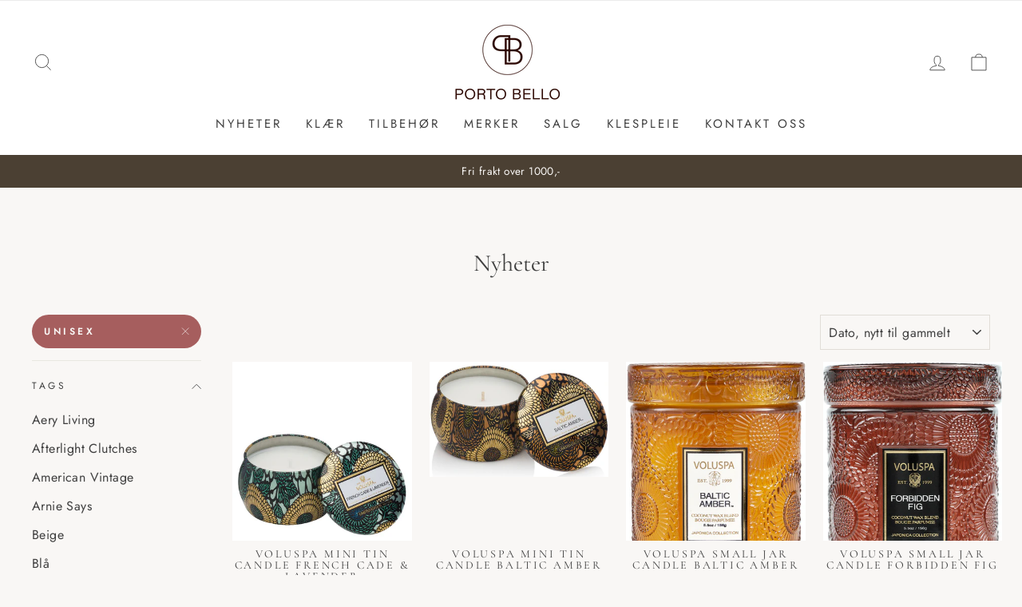

--- FILE ---
content_type: text/html; charset=utf-8
request_url: https://portobello.no/collections/nyheter/unisex
body_size: 35168
content:
<!doctype html>
<html class="no-js" lang="nb" dir="ltr">
<head>
  <meta name="google-site-verification" content="LPGjy0t1XwGrBhi-iRvk7B315rYrI4wBJD3RVqRkp2s" />
  <meta charset="utf-8">
  <meta http-equiv="X-UA-Compatible" content="IE=edge,chrome=1">
  <meta name="viewport" content="width=device-width,initial-scale=1">
  <meta name="theme-color" content="#a65e5e">
  <link rel="canonical" href="https://portobello.no/collections/nyheter/unisex">
  <link rel="preconnect" href="https://cdn.shopify.com">
  <link rel="preconnect" href="https://fonts.shopifycdn.com">
  <link rel="dns-prefetch" href="https://productreviews.shopifycdn.com">
  <link rel="dns-prefetch" href="https://ajax.googleapis.com">
  <link rel="dns-prefetch" href="https://maps.googleapis.com">
  <link rel="dns-prefetch" href="https://maps.gstatic.com"><title>Nyheter
 &ndash; &ndash; Porto Bello AS
</title>
<meta property="og:site_name" content="Porto Bello AS">
  <meta property="og:url" content="https://portobello.no/collections/nyheter/unisex">
  <meta property="og:title" content="Nyheter">
  <meta property="og:type" content="website">
  <meta property="og:description" content="Porto Bello er en butikk i Moss som selger klær, sko, vesker, interiør og livsstils produkter til kvinner og jenter! Vi fører merker som Holzweiler, Parajumpers, Fiveunits, Haust, UGG, CAYA, MAC, Wahl West, Voluspa, Cala Jade og mange fler! <3"><meta property="og:image" content="http://portobello.no/cdn/shop/files/logoalene_34821c34-1206-4e12-bed7-c367467d4788.png?v=1621709355">
    <meta property="og:image:secure_url" content="https://portobello.no/cdn/shop/files/logoalene_34821c34-1206-4e12-bed7-c367467d4788.png?v=1621709355">
    <meta property="og:image:width" content="1200">
    <meta property="og:image:height" content="628"><meta name="twitter:site" content="@">
  <meta name="twitter:card" content="summary_large_image">
  <meta name="twitter:title" content="Nyheter">
  <meta name="twitter:description" content="Porto Bello er en butikk i Moss som selger klær, sko, vesker, interiør og livsstils produkter til kvinner og jenter! Vi fører merker som Holzweiler, Parajumpers, Fiveunits, Haust, UGG, CAYA, MAC, Wahl West, Voluspa, Cala Jade og mange fler! <3">
<style data-shopify>@font-face {
  font-family: Cormorant;
  font-weight: 400;
  font-style: normal;
  font-display: swap;
  src: url("//portobello.no/cdn/fonts/cormorant/cormorant_n4.bd66e8e0031690b46374315bd1c15a17a8dcd450.woff2") format("woff2"),
       url("//portobello.no/cdn/fonts/cormorant/cormorant_n4.e5604516683cb4cc166c001f2ff5f387255e3b45.woff") format("woff");
}

  @font-face {
  font-family: Jost;
  font-weight: 400;
  font-style: normal;
  font-display: swap;
  src: url("//portobello.no/cdn/fonts/jost/jost_n4.d47a1b6347ce4a4c9f437608011273009d91f2b7.woff2") format("woff2"),
       url("//portobello.no/cdn/fonts/jost/jost_n4.791c46290e672b3f85c3d1c651ef2efa3819eadd.woff") format("woff");
}


  @font-face {
  font-family: Jost;
  font-weight: 600;
  font-style: normal;
  font-display: swap;
  src: url("//portobello.no/cdn/fonts/jost/jost_n6.ec1178db7a7515114a2d84e3dd680832b7af8b99.woff2") format("woff2"),
       url("//portobello.no/cdn/fonts/jost/jost_n6.b1178bb6bdd3979fef38e103a3816f6980aeaff9.woff") format("woff");
}

  @font-face {
  font-family: Jost;
  font-weight: 400;
  font-style: italic;
  font-display: swap;
  src: url("//portobello.no/cdn/fonts/jost/jost_i4.b690098389649750ada222b9763d55796c5283a5.woff2") format("woff2"),
       url("//portobello.no/cdn/fonts/jost/jost_i4.fd766415a47e50b9e391ae7ec04e2ae25e7e28b0.woff") format("woff");
}

  @font-face {
  font-family: Jost;
  font-weight: 600;
  font-style: italic;
  font-display: swap;
  src: url("//portobello.no/cdn/fonts/jost/jost_i6.9af7e5f39e3a108c08f24047a4276332d9d7b85e.woff2") format("woff2"),
       url("//portobello.no/cdn/fonts/jost/jost_i6.2bf310262638f998ed206777ce0b9a3b98b6fe92.woff") format("woff");
}

</style><link href="//portobello.no/cdn/shop/t/7/assets/theme.css?v=81248202300063105731753969010" rel="stylesheet" type="text/css" media="all" />
<style data-shopify>:root {
    --typeHeaderPrimary: Cormorant;
    --typeHeaderFallback: serif;
    --typeHeaderSize: 30px;
    --typeHeaderWeight: 400;
    --typeHeaderLineHeight: 1.3;
    --typeHeaderSpacing: 0.0em;

    --typeBasePrimary:Jost;
    --typeBaseFallback:sans-serif;
    --typeBaseSize: 16px;
    --typeBaseWeight: 400;
    --typeBaseSpacing: 0.025em;
    --typeBaseLineHeight: 1.6;

    --typeCollectionTitle: 18px;

    --iconWeight: 2px;
    --iconLinecaps: miter;

    
      --buttonRadius: 50px;
    

    --colorGridOverlayOpacity: 0.04;
  }

  .placeholder-content {
    background-image: linear-gradient(100deg, #f9f7f5 40%, #f3efeb 63%, #f9f7f5 79%);
  }</style><script>
    document.documentElement.className = document.documentElement.className.replace('no-js', 'js');

    window.theme = window.theme || {};
    theme.routes = {
      home: "/",
      cart: "/cart.js",
      cartPage: "/cart",
      cartAdd: "/cart/add.js",
      cartChange: "/cart/change.js"
    };
    theme.strings = {
      soldOut: "Utsolgt",
      unavailable: "Utilgjengelig",
      stockLabel: "",
      willNotShipUntil: "",
      willBeInStockAfter: "",
      waitingForStock: "",
      savePrice: "",
      cartEmpty: "Din handlekurv er tom",
      cartTermsConfirmation: "",
      searchCollections: "Kolleksjoner",
      searchPages: "Sider",
      searchArticles: "Artikler"
    };
    theme.settings = {
      dynamicVariantsEnable: true,
      dynamicVariantType: "button",
      cartType: "drawer",
      isCustomerTemplate: false,
      moneyFormat: "{{amount_no_decimals}} kr",
      saveType: "dollar",
      recentlyViewedEnabled: false,
      productImageSize: "square",
      productImageCover: false,
      predictiveSearch: true,
      predictiveSearchType: "product",
      inventoryThreshold: 10,
      quickView: false,
      themeName: 'Impulse',
      themeVersion: "4.1.3"
    };
  </script>

<script>window.performance && window.performance.mark && window.performance.mark('shopify.content_for_header.start');</script><meta name="google-site-verification" content="Lj4Id0Iac9bls3LApf2yLwjbqqsHaoH2lnClLG5TYNA">
<meta id="shopify-digital-wallet" name="shopify-digital-wallet" content="/53542158504/digital_wallets/dialog">
<link rel="alternate" type="application/atom+xml" title="Feed" href="/collections/nyheter/unisex.atom" />
<link rel="alternate" type="application/json+oembed" href="https://portobello.no/collections/nyheter/unisex.oembed">
<script async="async" src="/checkouts/internal/preloads.js?locale=nb-NO"></script>
<script id="shopify-features" type="application/json">{"accessToken":"f5738b5a7995ba3d729a7e807af36fb9","betas":["rich-media-storefront-analytics"],"domain":"portobello.no","predictiveSearch":true,"shopId":53542158504,"locale":"nb"}</script>
<script>var Shopify = Shopify || {};
Shopify.shop = "porto-bello-as.myshopify.com";
Shopify.locale = "nb";
Shopify.currency = {"active":"NOK","rate":"1.0"};
Shopify.country = "NO";
Shopify.theme = {"name":"Impulse","id":123285373096,"schema_name":"Impulse","schema_version":"4.1.3","theme_store_id":857,"role":"main"};
Shopify.theme.handle = "null";
Shopify.theme.style = {"id":null,"handle":null};
Shopify.cdnHost = "portobello.no/cdn";
Shopify.routes = Shopify.routes || {};
Shopify.routes.root = "/";</script>
<script type="module">!function(o){(o.Shopify=o.Shopify||{}).modules=!0}(window);</script>
<script>!function(o){function n(){var o=[];function n(){o.push(Array.prototype.slice.apply(arguments))}return n.q=o,n}var t=o.Shopify=o.Shopify||{};t.loadFeatures=n(),t.autoloadFeatures=n()}(window);</script>
<script id="shop-js-analytics" type="application/json">{"pageType":"collection"}</script>
<script defer="defer" async type="module" src="//portobello.no/cdn/shopifycloud/shop-js/modules/v2/client.init-shop-cart-sync_ConesK7g.nb.esm.js"></script>
<script defer="defer" async type="module" src="//portobello.no/cdn/shopifycloud/shop-js/modules/v2/chunk.common_LPWxloNj.esm.js"></script>
<script type="module">
  await import("//portobello.no/cdn/shopifycloud/shop-js/modules/v2/client.init-shop-cart-sync_ConesK7g.nb.esm.js");
await import("//portobello.no/cdn/shopifycloud/shop-js/modules/v2/chunk.common_LPWxloNj.esm.js");

  window.Shopify.SignInWithShop?.initShopCartSync?.({"fedCMEnabled":true,"windoidEnabled":true});

</script>
<script>(function() {
  var isLoaded = false;
  function asyncLoad() {
    if (isLoaded) return;
    isLoaded = true;
    var urls = ["https:\/\/cdn.shopify.com\/s\/files\/1\/0535\/4215\/8504\/t\/7\/assets\/globo.filter.init.js?shop=porto-bello-as.myshopify.com","https:\/\/ecommplugins-scripts.trustpilot.com\/v2.1\/js\/header.min.js?settings=eyJrZXkiOiJhVlNvVTdhRmVmUlZBQ081IiwicyI6Im5vbmUifQ==\u0026shop=porto-bello-as.myshopify.com","https:\/\/ecommplugins-trustboxsettings.trustpilot.com\/porto-bello-as.myshopify.com.js?settings=1694686582443\u0026shop=porto-bello-as.myshopify.com","https:\/\/widget.trustpilot.com\/bootstrap\/v5\/tp.widget.sync.bootstrap.min.js?shop=porto-bello-as.myshopify.com","https:\/\/storage.nfcube.com\/instafeed-60e343494ed9c9801f4c39e0ddda6c20.js?shop=porto-bello-as.myshopify.com"];
    for (var i = 0; i < urls.length; i++) {
      var s = document.createElement('script');
      s.type = 'text/javascript';
      s.async = true;
      s.src = urls[i];
      var x = document.getElementsByTagName('script')[0];
      x.parentNode.insertBefore(s, x);
    }
  };
  if(window.attachEvent) {
    window.attachEvent('onload', asyncLoad);
  } else {
    window.addEventListener('load', asyncLoad, false);
  }
})();</script>
<script id="__st">var __st={"a":53542158504,"offset":3600,"reqid":"8828c6a3-73d8-4016-94d5-12d8cd9f967d-1764491557","pageurl":"portobello.no\/collections\/nyheter\/unisex","u":"80ab219bf279","p":"collection","rtyp":"collection","rid":242648514728};</script>
<script>window.ShopifyPaypalV4VisibilityTracking = true;</script>
<script id="captcha-bootstrap">!function(){'use strict';const t='contact',e='account',n='new_comment',o=[[t,t],['blogs',n],['comments',n],[t,'customer']],c=[[e,'customer_login'],[e,'guest_login'],[e,'recover_customer_password'],[e,'create_customer']],r=t=>t.map((([t,e])=>`form[action*='/${t}']:not([data-nocaptcha='true']) input[name='form_type'][value='${e}']`)).join(','),a=t=>()=>t?[...document.querySelectorAll(t)].map((t=>t.form)):[];function s(){const t=[...o],e=r(t);return a(e)}const i='password',u='form_key',d=['recaptcha-v3-token','g-recaptcha-response','h-captcha-response',i],f=()=>{try{return window.sessionStorage}catch{return}},m='__shopify_v',_=t=>t.elements[u];function p(t,e,n=!1){try{const o=window.sessionStorage,c=JSON.parse(o.getItem(e)),{data:r}=function(t){const{data:e,action:n}=t;return t[m]||n?{data:e,action:n}:{data:t,action:n}}(c);for(const[e,n]of Object.entries(r))t.elements[e]&&(t.elements[e].value=n);n&&o.removeItem(e)}catch(o){console.error('form repopulation failed',{error:o})}}const l='form_type',E='cptcha';function T(t){t.dataset[E]=!0}const w=window,h=w.document,L='Shopify',v='ce_forms',y='captcha';let A=!1;((t,e)=>{const n=(g='f06e6c50-85a8-45c8-87d0-21a2b65856fe',I='https://cdn.shopify.com/shopifycloud/storefront-forms-hcaptcha/ce_storefront_forms_captcha_hcaptcha.v1.5.2.iife.js',D={infoText:'Beskyttet av hCaptcha',privacyText:'Personvern',termsText:'Vilkår'},(t,e,n)=>{const o=w[L][v],c=o.bindForm;if(c)return c(t,g,e,D).then(n);var r;o.q.push([[t,g,e,D],n]),r=I,A||(h.body.append(Object.assign(h.createElement('script'),{id:'captcha-provider',async:!0,src:r})),A=!0)});var g,I,D;w[L]=w[L]||{},w[L][v]=w[L][v]||{},w[L][v].q=[],w[L][y]=w[L][y]||{},w[L][y].protect=function(t,e){n(t,void 0,e),T(t)},Object.freeze(w[L][y]),function(t,e,n,w,h,L){const[v,y,A,g]=function(t,e,n){const i=e?o:[],u=t?c:[],d=[...i,...u],f=r(d),m=r(i),_=r(d.filter((([t,e])=>n.includes(e))));return[a(f),a(m),a(_),s()]}(w,h,L),I=t=>{const e=t.target;return e instanceof HTMLFormElement?e:e&&e.form},D=t=>v().includes(t);t.addEventListener('submit',(t=>{const e=I(t);if(!e)return;const n=D(e)&&!e.dataset.hcaptchaBound&&!e.dataset.recaptchaBound,o=_(e),c=g().includes(e)&&(!o||!o.value);(n||c)&&t.preventDefault(),c&&!n&&(function(t){try{if(!f())return;!function(t){const e=f();if(!e)return;const n=_(t);if(!n)return;const o=n.value;o&&e.removeItem(o)}(t);const e=Array.from(Array(32),(()=>Math.random().toString(36)[2])).join('');!function(t,e){_(t)||t.append(Object.assign(document.createElement('input'),{type:'hidden',name:u})),t.elements[u].value=e}(t,e),function(t,e){const n=f();if(!n)return;const o=[...t.querySelectorAll(`input[type='${i}']`)].map((({name:t})=>t)),c=[...d,...o],r={};for(const[a,s]of new FormData(t).entries())c.includes(a)||(r[a]=s);n.setItem(e,JSON.stringify({[m]:1,action:t.action,data:r}))}(t,e)}catch(e){console.error('failed to persist form',e)}}(e),e.submit())}));const S=(t,e)=>{t&&!t.dataset[E]&&(n(t,e.some((e=>e===t))),T(t))};for(const o of['focusin','change'])t.addEventListener(o,(t=>{const e=I(t);D(e)&&S(e,y())}));const B=e.get('form_key'),M=e.get(l),P=B&&M;t.addEventListener('DOMContentLoaded',(()=>{const t=y();if(P)for(const e of t)e.elements[l].value===M&&p(e,B);[...new Set([...A(),...v().filter((t=>'true'===t.dataset.shopifyCaptcha))])].forEach((e=>S(e,t)))}))}(h,new URLSearchParams(w.location.search),n,t,e,['guest_login'])})(!0,!0)}();</script>
<script integrity="sha256-52AcMU7V7pcBOXWImdc/TAGTFKeNjmkeM1Pvks/DTgc=" data-source-attribution="shopify.loadfeatures" defer="defer" src="//portobello.no/cdn/shopifycloud/storefront/assets/storefront/load_feature-81c60534.js" crossorigin="anonymous"></script>
<script data-source-attribution="shopify.dynamic_checkout.dynamic.init">var Shopify=Shopify||{};Shopify.PaymentButton=Shopify.PaymentButton||{isStorefrontPortableWallets:!0,init:function(){window.Shopify.PaymentButton.init=function(){};var t=document.createElement("script");t.src="https://portobello.no/cdn/shopifycloud/portable-wallets/latest/portable-wallets.nb.js",t.type="module",document.head.appendChild(t)}};
</script>
<script data-source-attribution="shopify.dynamic_checkout.buyer_consent">
  function portableWalletsHideBuyerConsent(e){var t=document.getElementById("shopify-buyer-consent"),n=document.getElementById("shopify-subscription-policy-button");t&&n&&(t.classList.add("hidden"),t.setAttribute("aria-hidden","true"),n.removeEventListener("click",e))}function portableWalletsShowBuyerConsent(e){var t=document.getElementById("shopify-buyer-consent"),n=document.getElementById("shopify-subscription-policy-button");t&&n&&(t.classList.remove("hidden"),t.removeAttribute("aria-hidden"),n.addEventListener("click",e))}window.Shopify?.PaymentButton&&(window.Shopify.PaymentButton.hideBuyerConsent=portableWalletsHideBuyerConsent,window.Shopify.PaymentButton.showBuyerConsent=portableWalletsShowBuyerConsent);
</script>
<script data-source-attribution="shopify.dynamic_checkout.cart.bootstrap">document.addEventListener("DOMContentLoaded",(function(){function t(){return document.querySelector("shopify-accelerated-checkout-cart, shopify-accelerated-checkout")}if(t())Shopify.PaymentButton.init();else{new MutationObserver((function(e,n){t()&&(Shopify.PaymentButton.init(),n.disconnect())})).observe(document.body,{childList:!0,subtree:!0})}}));
</script>
<link id="shopify-accelerated-checkout-styles" rel="stylesheet" media="screen" href="https://portobello.no/cdn/shopifycloud/portable-wallets/latest/accelerated-checkout-backwards-compat.css" crossorigin="anonymous">
<style id="shopify-accelerated-checkout-cart">
        #shopify-buyer-consent {
  margin-top: 1em;
  display: inline-block;
  width: 100%;
}

#shopify-buyer-consent.hidden {
  display: none;
}

#shopify-subscription-policy-button {
  background: none;
  border: none;
  padding: 0;
  text-decoration: underline;
  font-size: inherit;
  cursor: pointer;
}

#shopify-subscription-policy-button::before {
  box-shadow: none;
}

      </style>

<script>window.performance && window.performance.mark && window.performance.mark('shopify.content_for_header.end');</script>

  <script src="//portobello.no/cdn/shop/t/7/assets/vendor-scripts-v9.js" defer="defer"></script><script src="//portobello.no/cdn/shop/t/7/assets/theme.min.js?v=36982769679042108811656666915" defer="defer"></script><!-- BEGIN app block: shopify://apps/smart-product-filter-search/blocks/app-embed/5cc1944c-3014-4a2a-af40-7d65abc0ef73 -->
<style>.spf-filter-loading #gf-products>*,.spf-filter-loading [data-globo-filter-items]>*{visibility:hidden;opacity:0}#gf-products{display:-ms-flexbox;margin-right:-15px;margin-left:-15px;padding:0;margin-bottom:0;min-width:100%;width:auto;z-index:1;position:relative;display:-webkit-box;display:flex;justify-content:left;-ms-flex-wrap:wrap;flex-wrap:wrap;height:auto!important}.gf-block-title-skeleton span{width:100%;height:12px;display:block;border-radius:5px;background:#f6f6f7}.gf-top_one .gf-block-title-skeleton span{height:22px;border-radius:2px;min-width:100px}.gf-block-title-skeleton h3::after,.gf-top_one .gf-block-content.gf-block-skeleton{display:none!important}#gf-tree .gf-label.gf-label-skeleton{height:8px;display:block;border-radius:3px!important;background:#f6f6f7}.gf-label-width-75{max-width:75%}.gf-label-width-90{max-width:90%}.gf-label-width-50{max-width:50%}</style>
<link rel="preload" href="https://cdn.shopify.com/extensions/019acb01-469b-7cb2-8398-cbbb140e88e3/smart-product-filters-553/assets/globo-filter-critical.css" as="style" onload="this.onload=null;this.rel='stylesheet'">
<noscript><link rel="stylesheet" href="https://cdn.shopify.com/extensions/019acb01-469b-7cb2-8398-cbbb140e88e3/smart-product-filters-553/assets/globo-filter-critical.css"></noscript><link href="https://cdn.shopify.com/extensions/019acb01-469b-7cb2-8398-cbbb140e88e3/smart-product-filters-553/assets/globo.filter.min.js" as="script" rel="preload">
<link rel="preconnect" href="https://filter-x1.globo.io" crossorigin /><link href="https://cdn.shopify.com/extensions/019acb01-469b-7cb2-8398-cbbb140e88e3/smart-product-filters-553/assets/globo.filter.filter.min.js" as="script" rel="preload">
<link href="https://cdn.shopify.com/extensions/019acb01-469b-7cb2-8398-cbbb140e88e3/smart-product-filters-553/assets/globo.filter.999.min.js" as="script" rel="preload">
<link href="https://cdn.shopify.com/extensions/019acb01-469b-7cb2-8398-cbbb140e88e3/smart-product-filters-553/assets/globo.filter.themes.min.js" as="script" rel="preload">
<link href="https://cdn.shopify.com/extensions/019acb01-469b-7cb2-8398-cbbb140e88e3/smart-product-filters-553/assets/globo.filter.liquid.min.js" as="script" rel="preload">
<link href="https://cdn.shopify.com/extensions/019acb01-469b-7cb2-8398-cbbb140e88e3/smart-product-filters-553/assets/globo.filter.product.min.js" as="script" rel="preload">
<link href="//cdn.shopify.com/extensions/019acb01-469b-7cb2-8398-cbbb140e88e3/smart-product-filters-553/assets/globo.filter.css" rel="stylesheet" type="text/css" media="all" /><link rel="stylesheet" href="https://cdn.shopify.com/extensions/019acb01-469b-7cb2-8398-cbbb140e88e3/smart-product-filters-553/assets/globo.filter.slider.css" media="print" onload="this.media='all'"><link rel="stylesheet" href="https://cdn.shopify.com/extensions/019acb01-469b-7cb2-8398-cbbb140e88e3/smart-product-filters-553/assets/globo.search.css" media="print" onload="this.media='all'">

<meta id="search_terms_value" content="" />
<!-- BEGIN app snippet: global.variables --><script>
  window.shopCurrency = "NOK";
  window.shopCountry = "NO";
  window.shopLanguageCode = "nb";

  window.currentCurrency = "NOK";
  window.currentCountry = "NO";
  window.currentLanguageCode = "nb";

  window.shopCustomer = false

  window.useCustomTreeTemplate = false;
  window.useCustomProductTemplate = false;

  window.GloboFilterRequestOrigin = "https://portobello.no";
  window.GloboFilterShopifyDomain = "porto-bello-as.myshopify.com";
  window.GloboFilterSFAT = "";
  window.GloboFilterSFApiVersion = "2025-04";
  window.GloboFilterProxyPath = "/apps/globofilters";
  window.GloboFilterRootUrl = "";
  window.GloboFilterTranslation = {"search":{"suggestions":"Forslag","collections":"Kolleksjoner","pages":"Sider","product":"Produkt","products":"Produkter","view_all":"Søk etter","not_found":"Beklager, ingenting ble funnet for"},"filter":{"filter_by":"Filtrer etter","clear_all":"Fjern alle","view":"Se","clear":"Fjern","in_stock":"På lager","out_of_stock":"Ikke på lager","ready_to_ship":"Klar til å sende","search":"Search options"},"sort":{"sort_by":"Sorter etter","manually":"Utvalgt","availability_in_stock_first":"Tilgjengelighet","relevance":"Relevance","best_selling":"Bestselger","alphabetically_a_z":"Alfabetisk, A-Å","alphabetically_z_a":"Alfabetisk, Å-A","price_low_to_high":"Pris, lav til høy","price_high_to_low":"Pris, høy til lav","date_new_to_old":"Ny til gammel","date_old_to_new":"Gammel til new","sale_off":"% Rabatt"},"product":{"add_to_cart":"Legg i handlekurven","unavailable":"Utilgjengelig","sold_out":"Utsolgt","sale":"Salg","load_more":"Last flere","limit":"Vis","search":"Søk produkter","no_results":"Ingen produkter funnet"},"labels":{"341219":"Kolleksjon","341220":"Merke","341221":"Produkttype","341222":"Pris","341223":"Prosent salg","341224":"Tilgjengelighet","341227":"Størrelse","341228":"Tittel"},"form":{"title":"Search Products","submit":"Search"}};
  window.isMultiCurrency =false;
  window.globoEmbedFilterAssetsUrl = 'https://cdn.shopify.com/extensions/019acb01-469b-7cb2-8398-cbbb140e88e3/smart-product-filters-553/assets/';
  window.assetsUrl = window.globoEmbedFilterAssetsUrl;
  window.GloboMoneyFormat = "{{amount_no_decimals}} kr";
</script><!-- END app snippet -->
<script type="text/javascript" hs-ignore data-ccm-injected>
document.getElementsByTagName('html')[0].classList.add('spf-filter-loading', 'spf-has-filter');
window.enabledEmbedFilter = true;
window.sortByRelevance = false;
window.moneyFormat = "{{amount_no_decimals}} kr";
window.GloboMoneyWithCurrencyFormat = "{{amount_no_decimals}} NOK";
window.filesUrl = '//portobello.no/cdn/shop/files/';
window.GloboThemesInfo ={"118934831272":{"id":118934831272,"name":"Brooklyn","theme_store_id":730,"theme_name":"Brooklyn"},"119159914664":{"id":119159914664,"name":"Debut","theme_store_id":796,"theme_name":"Debut"},"119413276840":{"id":119413276840,"name":"Minimal","theme_store_id":380,"theme_name":"Minimal"},"119573020840":{"id":119573020840,"name":"Brooklyn","theme_store_id":730,"theme_name":"Brooklyn"},"120216387752":{"id":120216387752,"name":"Prestige","theme_store_id":855,"theme_name":"Prestige"},"123285373096":{"id":123285373096,"name":"Impulse","theme_store_id":857,"theme_name":"Impulse"},"135631798440":{"id":135631798440,"name":"Dawn","theme_store_id":887,"theme_name":"Dawn"}};



var GloboEmbedFilterConfig = {
api: {filterUrl: "https://filter-x1.globo.io/filter",searchUrl: "https://filter-x1.globo.io/search", url: "https://filter-x1.globo.io"},
shop: {
name: "Porto Bello AS",
url: "https://portobello.no",
domain: "porto-bello-as.myshopify.com",
locale: "nb",
cur_locale: "nb",
predictive_search_url: "/search/suggest",
country_code: "NO",
root_url: "",
cart_url: "/cart",
search_url: "/search",
cart_add_url: "/cart/add",
search_terms_value: "",
product_image: {width: 500, height: 500},
no_image_url: "https://cdn.shopify.com/s/images/themes/product-1.png",
swatches: [],
swatchConfig: {"enable":true,"color":["colour","color"],"label":["size"]},
enableRecommendation: false,
hideOneValue: false,
newUrlStruct: true,
newUrlForSEO: false,redirects: [],
images: {},
settings: {"color_body_bg":"#f9f7f5","color_body_text":"#3f3f3f","color_price":"#4b4033","color_savings_text":"#a65e5e","color_borders":"#e1ddd7","color_button":"#a65e5e","color_button_text":"#f9f7f5","color_sale_tag":"#c27c7c","color_sale_tag_text":"#ffffff","color_cart_dot":"#c27c7c","color_small_image_bg":"#f9f7f5","color_large_image_bg":"#0f0f0f","color_header":"#ffffff","color_header_text":"#3f3f3f","color_announcement":"#4b4033","color_announcement_text":"#f9f7f5","color_footer":"#f1efec","color_footer_text":"#3f3f3f","color_drawer_background":"#ffffff","color_drawer_text":"#3f3f3f","color_drawer_border":"#e8e8e1","color_drawer_button":"#d6cfc7","color_drawer_button_text":"#4b4033","color_modal_overlays":"#e6e6e6","color_image_text":"#ffffff","color_image_overlay":"#f9f7f5","color_image_overlay_opacity":8,"color_image_overlay_text_shadow":20,"type_header_font_family":{"error":"json not allowed for this object"},"type_header_spacing":"0","type_header_base_size":30,"type_header_line_height":1.3,"type_header_capitalize":false,"type_headers_align_text":true,"type_base_font_family":{"error":"json not allowed for this object"},"type_base_spacing":"25","type_base_size":16,"type_base_line_height":1.6,"type_body_align_text":true,"type_navigation_style":"body","type_navigation_size":15,"type_navigation_capitalize":true,"type_product_style":"heading","type_product_capitalize":true,"type_collection_font":"heading","type_collection_size":18,"button_style":"round","icon_weight":"2px","icon_linecaps":"miter","product_save_amount":true,"product_save_type":"dollar","vendor_enable":false,"quick_shop_enable":false,"quick_shop_text":"Quick view","product_grid_image_size":"square","product_grid_image_fill":false,"product_hover_image":true,"sku_enable":false,"quantity_enable":false,"variant_labels_enable":true,"variant_type":"button","enable_payment_button":true,"inventory_enable":true,"inventory_threshold":10,"inventory_transfers_enable":false,"surface_pickup_enable":false,"product_zoom_enable":false,"product_color_swatches":true,"collection_color_swatches":true,"swatch_style":"round","product_content_collapse_1":true,"product_content_collapse_2":true,"product_content_collapse_3":true,"product_contact":false,"product_contact_title":"Ask a question","product_contact_show_phone":false,"enable_product_reviews":false,"reviews_layout":"expandable","collection_grid_style":"overlaid-box","collection_grid_shape":"portrait","collection_grid_image":"product","collection_grid_text_align":"bottom-center","collection_grid_tint":"#000000","collection_grid_opacity":4,"collection_grid_gutter":true,"cart_type":"drawer","cart_icon":"bag-minimal","cart_additional_buttons":false,"cart_notes_enable":false,"cart_terms_conditions_enable":false,"social_facebook_link":"","social_twitter_link":"","social_pinterest_link":"","social_instagram_link":"","social_snapchat_link":"","social_tiktok_link":"","social_tumblr_link":"","social_linkedin_link":"","social_youtube_link":"","social_vimeo_link":"","share_facebook":true,"share_twitter":true,"share_pinterest":true,"search_enable":true,"search_type":"product","predictive_search_enabled":true,"predictive_search_show_vendor":false,"predictive_search_show_price":false,"predictive_image_size":"square","show_breadcrumbs":false,"show_breadcrumbs_collection_link":false,"text_direction":"ltr","disable_animations":false,"checkout_logo_image":"\/\/portobello.no\/cdn\/shop\/files\/logoalene_34821c34-1206-4e12-bed7-c367467d4788.png?v=1621709355","checkout_logo_position":"center","checkout_logo_size":"medium","checkout_body_background_color":"#ffffff","checkout_input_background_color_mode":"white","checkout_sidebar_background_color":"#fafafa","checkout_heading_font":"-apple-system, BlinkMacSystemFont, 'Segoe UI', Roboto, Helvetica, Arial, sans-serif, 'Apple Color Emoji', 'Segoe UI Emoji', 'Segoe UI Symbol'","checkout_body_font":"-apple-system, BlinkMacSystemFont, 'Segoe UI', Roboto, Helvetica, Arial, sans-serif, 'Apple Color Emoji', 'Segoe UI Emoji', 'Segoe UI Symbol'","checkout_accent_color":"#111111","checkout_button_color":"#111111","checkout_error_color":"#ff6d6d","breadcrumb":false,"customer_layout":"customer_area"},
gridSettings: {"layout":"app","useCustomTemplate":false,"useCustomTreeTemplate":false,"skin":4,"limits":[12,24,48],"productsPerPage":12,"sorts":["stock-descending","best-selling","title-ascending","title-descending","price-ascending","price-descending","created-descending","created-ascending","sale-descending"],"noImageUrl":"https:\/\/cdn.shopify.com\/s\/images\/themes\/product-1.png","imageWidth":"500","imageHeight":"500","imageRatio":100,"imageSize":"500_500","alignment":"left","hideOneValue":false,"elements":["soldoutLabel","saleLabel","quickview","addToCart","vendor","swatch","price","secondImage"],"saleLabelClass":" sale-percent","saleMode":2,"gridItemClass":"spf-col-xl-4 spf-col-lg-4 spf-col-md-6 spf-col-sm-6 spf-col-6","swatchClass":" round","swatchConfig":{"enable":true,"color":["colour","color"],"label":["size"]},"variant_redirect":false,"showSelectedVariantInfo":true},
home_filter: false,
page: "collection",
sorts: ["stock-descending","best-selling","title-ascending","title-descending","price-ascending","price-descending","created-descending","created-ascending","sale-descending"],
limits: [12,24,48],
cache: true,
layout: "app",
marketTaxInclusion: false,
priceTaxesIncluded: true,
customerTaxesIncluded: true,
useCustomTemplate: false,
hasQuickviewTemplate: false
},
analytic: {"enableViewProductAnalytic":true,"enableSearchAnalytic":true,"enableFilterAnalytic":true,"enableATCAnalytic":false},
taxes: [],
special_countries: null,
adjustments: false,
year_make_model: {
id: 0,
prefix: "gff_",
heading: "",
showSearchInput: false,
showClearAllBtn: false
},
filter: {
id:37684,
prefix: "gf_",
layout: 1,
useThemeFilterCss: false,
sublayout: 1,
showCount: true,
showRefine: true,
refineSettings: {"style":"rounded","positions":["sidebar_mobile","toolbar_desktop","toolbar_mobile"],"color":"#000000","iconColor":"#959595","bgColor":"#E8E8E8"},
isLoadMore: 0,
filter_on_search_page: true
},
search:{
enable: true,
zero_character_suggestion: false,
pages_suggestion: {enable:false,limit:5},
keywords_suggestion: {enable:true,limit:10},
articles_suggestion: {enable:false,limit:5},
layout: 1,
},
collection: {
id:242648514728,
handle:"nyheter",
sort: "created-descending",
vendor: null,
tags: ["unisex","unisex"],
type: null,
term: document.getElementById("search_terms_value") != null ? document.getElementById("search_terms_value").content : "",
limit: 12,
settings: null,
products_count: 6,
enableCollectionSearch: true,
excludeTags:null,
showSelectedVariantInfo: true
},
selector: {products: ""}
}
</script>
<script src="https://cdn.shopify.com/extensions/019acb01-469b-7cb2-8398-cbbb140e88e3/smart-product-filters-553/assets/globo.filter.themes.min.js" defer></script><link rel="preconnect" href="https://fonts.googleapis.com">
<link rel="preconnect" href="https://fonts.gstatic.com" crossorigin>
<link href="https://fonts.googleapis.com/css?family=Hind:400|Archivo:400&display=swap" rel="stylesheet"><style>.gf-block-title h3, 
.gf-block-title .h3,
.gf-form-input-inner label {
  font-size: 14px !important;
  color: #3a3a3a !important;
  text-transform: uppercase !important;
  font-weight: bold !important;
}
.gf-option-block .gf-btn-show-more{
  font-size: 14px !important;
  text-transform: none !important;
  font-weight: normal !important;
}
.gf-option-block ul li a, 
.gf-option-block ul li button, 
.gf-option-block ul li a span.gf-count,
.gf-option-block ul li button span.gf-count,
.gf-clear, 
.gf-clear-all, 
.selected-item.gf-option-label a,
.gf-form-input-inner select,
.gf-refine-toggle{
  font-size: 14px !important;
  color: #000000 !important;
  text-transform: none !important;
  font-weight: normal !important;
}

.gf-refine-toggle-mobile,
.gf-form-button-group button {
  font-size: 14px !important;
  text-transform: none !important;
  font-weight: normal !important;
  color: #3a3a3a !important;
  border: 1px solid #bfbfbf !important;
  background: #ffffff !important;
}
.gf-option-block-box-rectangle.gf-option-block ul li.gf-box-rectangle a,
.gf-option-block-box-rectangle.gf-option-block ul li.gf-box-rectangle button {
  border-color: #000000 !important;
}
.gf-option-block-box-rectangle.gf-option-block ul li.gf-box-rectangle a.checked,
.gf-option-block-box-rectangle.gf-option-block ul li.gf-box-rectangle button.checked{
  color: #fff !important;
  background-color: #000000 !important;
}
@media (min-width: 768px) {
  .gf-option-block-box-rectangle.gf-option-block ul li.gf-box-rectangle button:hover,
  .gf-option-block-box-rectangle.gf-option-block ul li.gf-box-rectangle a:hover {
    color: #fff !important;
    background-color: #000000 !important;	
  }
}
.gf-option-block.gf-option-block-select select {
  color: #000000 !important;
}

#gf-form.loaded, .gf-YMM-forms.loaded {
  background: #FFFFFF !important;
}
#gf-form h2, .gf-YMM-forms h2 {
  color: #3a3a3a !important;
}
#gf-form label, .gf-YMM-forms label{
  color: #3a3a3a !important;
}
.gf-form-input-wrapper select, 
.gf-form-input-wrapper input{
  border: 1px solid #DEDEDE !important;
  background-color: #FFFFFF !important;
  border-radius: 0px !important;
}
#gf-form .gf-form-button-group button, .gf-YMM-forms .gf-form-button-group button{
  color: #FFFFFF !important;
  background: #3a3a3a !important;
  border-radius: 0px !important;
}

.spf-product-card.spf-product-card__template-3 .spf-product__info.hover{
  background: #FFFFFF;
}
a.spf-product-card__image-wrapper{
  padding-top: 100%;
}
.h4.spf-product-card__title a{
  color: #4d5959;
  font-size: 14px;
  font-family: "Hind", sans-serif;   font-weight: 400;  font-style: normal;
  text-transform: none;
}
.h4.spf-product-card__title a:hover{
  color: #2879FE;
}
.spf-product-card button.spf-product__form-btn-addtocart{
  font-size: 14px;
   font-family: inherit;   font-weight: normal;   font-style: normal;   text-transform: none;
}
.spf-product-card button.spf-product__form-btn-addtocart,
.spf-product-card.spf-product-card__template-4 a.open-quick-view,
.spf-product-card.spf-product-card__template-5 a.open-quick-view,
#gfqv-btn{
  color: #4d5959 !important;
  border: 1px solid #ffffff !important;
  background: #ffffff !important;
}
.spf-product-card button.spf-product__form-btn-addtocart:hover,
.spf-product-card.spf-product-card__template-4 a.open-quick-view:hover,
.spf-product-card.spf-product-card__template-5 a.open-quick-view:hover{
  color: #4d5959 !important;
  border: 1px solid #f9f9f9 !important;
  background: #f9f9f9 !important;
}
span.spf-product__label.spf-product__label-soldout{
  color: #ffffff;
  background: #989898;
}
span.spf-product__label.spf-product__label-sale{
  color: #F0F0F0;
  background: #d21625;
}
.spf-product-card__vendor a{
  color: #696969;
  font-size: 12px;
  font-family: "Hind", sans-serif;   font-weight: 400;   font-style: normal; }
.spf-product-card__vendor a:hover{
  color: #2879FE;
}
.spf-product-card__price-wrapper{
  font-size: 17px;
}
.spf-image-ratio{
  padding-top:100% !important;
}
.spf-product-card__oldprice,
.spf-product-card__saleprice,
.spf-product-card__price,
.gfqv-product-card__oldprice,
.gfqv-product-card__saleprice,
.gfqv-product-card__price
{
  font-size: 17px;
  font-family: "Archivo", sans-serif;   font-weight: 400;   font-style: normal; }

span.spf-product-card__price, span.gfqv-product-card__price{
  color: #141414;
}
span.spf-product-card__oldprice, span.gfqv-product-card__oldprice{
  color: #858585;
}
span.spf-product-card__saleprice, span.gfqv-product-card__saleprice{
  color: #141414;
}
/* Product Title */
.h4.spf-product-card__title{
    
}
.h4.spf-product-card__title a{

}

/* Product Vendor */
.spf-product-card__vendor{
    
}
.spf-product-card__vendor a{

}

/* Product Price */
.spf-product-card__price-wrapper{
    
}

/* Product Old Price */
span.spf-product-card__oldprice{
    
}

/* Product Sale Price */
span.spf-product-card__saleprice{
    
}

/* Product Regular Price */
span.spf-product-card__price{

}

/* Quickview button */
.open-quick-view{
    
}

/* Add to cart button */
button.spf-product__form-btn-addtocart{
    
}

/* Product image */
img.spf-product-card__image{
    
}

/* Sale label */
span.spf-product__label.spf-product__label.spf-product__label-sale{
    
}

/* Sold out label */
span.spf-product__label.spf-product__label.spf-product__label-soldout{
    
}</style><style></style><script></script>
<script id="gspfProductTemplate" type="template/html">
  {%- assign swatch_options = 'Colour~~Color' | downcase | split: "~~" | uniq -%}
  {%- assign image_options  = '' | downcase | split: "~~" | uniq -%}
  {%- assign text_options   = 'Size' | downcase | split: "~~" | uniq  -%}

  {%- assign image_size     = '500x500' -%}
  {%- assign no_image = 'https://cdn.shopify.com/s/images/themes/product-1.png' -%}

  {%- assign featured_image            = product.featured_image -%}
  {%- assign product_price             = product.price -%}
  {%- assign product_compare_at_price  = product.compare_at_price -%}
  {%- assign selected_or_first_available_variant = product.selected_or_first_available_variant -%}
  {%- assign variant_url = '' -%}
      {% if product.selected_variant %}
    {% assign selected_or_first_available_variant = product.selected_variant %}
    {% assign product_price             = selected_or_first_available_variant.price %}
    {% assign product_compare_at_price  = selected_or_first_available_variant.compare_at_price %}
    {% if selected_or_first_available_variant.image %}
      {% assign featured_image = selected_or_first_available_variant.image %}
    {% endif %}
  {% endif %}
              {%- assign images_count = product.images | size -%}
<div{% if showPageData %} data-page="{{page}}"{% endif %} class="spf-col-xl-4 spf-col-lg-4 spf-col-md-6 spf-col-sm-6 spf-col-6">
    <div class="spf-product-card spf-product-card__ spf-product-card__template-4{% unless product.available %} spf-soldout{% endunless %}">
        <div class="spf-product-card__inner">
        {%- unless product.available -%}
                <span translatable class="spf-product__label spf-product__label-soldout">{{translation.product.sold_out | default: "Sold out"}}</span>
                        {%- elsif product_compare_at_price > product_price -%}
        <span translatable class="spf-product__label spf-product__label-sale sale-percent">
                        -{{ product_compare_at_price | minus: product_price | times: 100.0 | divided_by: product_compare_at_price | round }}%                    </span>
                {% endunless %}
        <a class="spf-product-card__image-wrapper{% if images_count > 1 %} hover-effect{% endif %}" href="{{root_url}}{{ product.url }}{{variant_url}}" style="padding-top:100%; padding-top:100%;">
          {%- if images_count > 0 -%}
            {%- for image in product.images -%}
            <img
              data-variants="{% if image.variant_ids %}{{image.variant_ids | join: ','}}{% endif %}"
              class="gflazyload spf-product-card__image spf-product-card__image-{% if featured_image.id == image.id %}main{% elsif image.id == product.second_image.id %}secondary{% else %}hidden{% endif %}"
              srcset="[data-uri]"
              src="{{image.src | img_url: image_size}}"
              data-src="{{image.src | img_lazyload_url}}"
              data-sizes="auto"
              data-aspectratio="{{image.aspect_ratio}}"
              data-parent-fit="contain"
              alt="{{image.alt | escape}}"
            />
            {%- endfor -%}
          {%- else -%}
            <img data-variants="" class="spf-product-card__image spf-product-card__image-main" src="{{no_image}}" alt="{{product.title | escape}}">
          {%- endif -%}
        </a>

        <form class="spf-product__form" action="{{ root_url }}/cart/add" method="post">
            <select name="id" class="spf-product__variants">
            {%- for variant in product.variants -%}
            <option data-option1="{{variant.option1 | escape}}" data-option2="{{variant.option2 | escape}}" data-option3="{{variant.option3 | escape}}" data-price="{{variant.price}}" data-compare_at_price="{{variant.compare_at_price}}" data-available="{{variant.available}}" data-image="{% if variant.image.src %}{{variant.image.src | img_url: image_size }}{% endif %}" {% if variant.id == selected_or_first_available_variant.id %} selected="selected" {% endif %} value="{{ variant.id }}">{{ variant.title }}</option>
            {%- endfor -%}
            </select>
                        <a title="Quick view" href="javascript:;" onclick="globofilter.quickView('{{root_url}}{{ product.url }}')" class="open-quick-view"><svg width="15" height="15" viewBox="0 0 1792 1792" xmlns="http://www.w3.org/2000/svg"><path fill="currentColor" d="M1664 960q-152-236-381-353 61 104 61 225 0 185-131.5 316.5t-316.5 131.5-316.5-131.5-131.5-316.5q0-121 61-225-229 117-381 353 133 205 333.5 326.5t434.5 121.5 434.5-121.5 333.5-326.5zm-720-384q0-20-14-34t-34-14q-125 0-214.5 89.5t-89.5 214.5q0 20 14 34t34 14 34-14 14-34q0-86 61-147t147-61q20 0 34-14t14-34zm848 384q0 34-20 69-140 230-376.5 368.5t-499.5 138.5-499.5-139-376.5-368q-20-35-20-69t20-69q140-229 376.5-368t499.5-139 499.5 139 376.5 368q20 35 20 69z"/></svg></a>
                                    <button translatable {% unless product.available %}disabled{% endunless %} type="submit" class="spf-product__form-btn-addtocart"><svg width="15" height="15" viewBox="0 0 1792 1792" xmlns="http://www.w3.org/2000/svg"><path fill="currentColor" d="M1757 1408l35 313q3 28-16 50-19 21-48 21h-1664q-29 0-48-21-19-22-16-50l35-313h1722zm-93-839l86 775h-1708l86-775q3-24 21-40.5t43-16.5h256v128q0 53 37.5 90.5t90.5 37.5 90.5-37.5 37.5-90.5v-128h384v128q0 53 37.5 90.5t90.5 37.5 90.5-37.5 37.5-90.5v-128h256q25 0 43 16.5t21 40.5zm-384-185v256q0 26-19 45t-45 19-45-19-19-45v-256q0-106-75-181t-181-75-181 75-75 181v256q0 26-19 45t-45 19-45-19-19-45v-256q0-159 112.5-271.5t271.5-112.5 271.5 112.5 112.5 271.5z"/></svg></button>
                    </form>

        </div>

        <div class="spf-product__info">        {% if product.vendor %}<div class="spf-product-card__vendor"><a href="/collections/vendors?q={{product.vendor | url_encode}}">{{product.vendor}}</a></div>{% endif %}        <div class="h4 spf-product-card__title">
            <a translatable href="{{root_url}}{{ product.url }}{{variant_url}}">{{product.title}}</a>
                    </div>
                        <div class="spf-product-card__price-wrapper">
            {%- if product_compare_at_price > product_price -%}
            <span class="spf-product-card__oldprice{% unless currencyFormat contains 'money' %} money{% endunless %}">{{ product_compare_at_price | money }}</span>
            <span class="spf-product-card__saleprice{% unless currencyFormat contains 'money' %} money{% endunless %}">{{ product_price | money }}</span>
            {%- else -%}
            <span class="spf-product-card__price{% unless currencyFormat contains 'money' %} money{% endunless %}">{{ product_price | money }}</span>
            {%- endif -%}
        </div>
                          {%- for option in product.options -%}
            {%- assign optionIndex = 'option' | append: forloop.index -%}
            {%- assign optionIndexNumber = forloop.index -%}
            {%- if option.isSwatch -%}
              <div class="spf-product__swatchs round">
                {%- for value in option.values -%}
                  {%- assign swatch = option.swatches[forloop.index0] -%}
                  <span data-option="{{optionIndexNumber}}" data-option-value="{{value | escape}}" class="spf-product__swatch{% if product.selected_or_first_available_variant and product.selected_or_first_available_variant[optionIndex] == value %} is-selected{% endif %}{% unless swatch.available %} soldout{% endunless %}" title="{{value | escape}}">
                    <span translatable class="spf-product__swatch-inner">
                      {%- if swatch.mode == 4 and swatch.image -%}
                        <span class="spf-product__swatch-image" style="background-image: url('{{ swatch.image | img_url: '24x' }}')"></span>
                      {%- elsif swatch.mode == 3 and swatch.image -%}
                        <span class="spf-product__swatch-image" style="background-image: url('{{ swatch.image }}')"></span>
                      {%- elsif swatch.mode == 2 and swatch.color_1 and swatch.color_2 -%}
                        <span class="spf-product__swatch-color" style="background-color: {{ swatch.color_1 }}"></span>
                        <span class="spf-product__swatch-color" style="border-right-color: {{ swatch.color_2 }}"></span>
                      {%- elsif swatch.mode == 1 and swatch.color_1 -%}
                        <span class="spf-product__swatch-color" style="background-color: {{ swatch.color_1 }}"></span>
                      {%- elsif swatch.lable -%}
                        <span class="spf-product__swatch-text">{{swatch.lable}}</span>
                      {%- else -%}
                        <span class="spf-product__swatch-text">{{value}}</span>
                      {%- endif -%}
                    </span>
                  </span>
                {%- endfor -%}
              </div>
            {%- endif -%}
          {%- endfor -%}
                </div>
    </div>
</div>
      
</script><script id="gspfNoResultsTemplate" type="template/html"><!-- BEGIN app snippet: no_results -->

{% assign root_url = "" %}
<div class="spf-col-xl-12 spf-col-lg-12 spf-col-md-12 spf-col-sm-12">
{% if translation.product.no_results %}{{ translation.product.no_results | default: "No products found" }}{% endif %}
</div>


<!-- END app snippet --></script><script id="gspfSearchResultTemplate" type="template/html"><!-- BEGIN app snippet: search -->


{% assign root_url = "" %}
{% assign search_url = "/search" %}
{% assign lazySrc = "[data-uri]" %}
{% capture noImage %}<img width="200" height="200" loading="lazy" src="{{ 'https://cdn.shopify.com/s/images/themes/product-1.png' | img_url: '200x' }}" />{% endcapture %}
{% assign zero_character_result = true %}
{% assign searchTranslation = translation.search %}
{% if result.term %}{% assign zero_character_result = false %}{% endif %}
{% assign product_list_layout = "grid" %}
{% assign products_suggestions_title = searchTranslation.products | default: "Products" %}
{% assign keywords_suggestions_title = searchTranslation.suggestions | default: "Suggestions" %}
{% if zero_character_result %}
{% assign product_list_layout = "grid" %}
{% if searchTranslation.zero_character_products_suggestions_title %}
{% assign products_suggestions_title = searchTranslation.zero_character_products_suggestions_title %}
{% endif %}
{% if searchTranslation.zero_character_keywords_searches_title %}
{% assign keywords_suggestions_title = searchTranslation.zero_character_keywords_searches_title %}
{% endif %}
{% elsif result.isEmpty %}
{% assign product_list_layout = "grid" %}
{% if searchTranslation.no_result_products_suggestions_title %}
{% assign products_suggestions_title = searchTranslation.no_result_products_suggestions_title %}
{% endif %}
{% if searchTranslation.no_result_keywords_suggestions_title %}
{% assign keywords_suggestions_title = searchTranslation.no_result_keywords_suggestions_title %}
{% endif %}
{% endif %}
{% assign page_limit = 3 %}
{% assign article_limit = 3 %}
{% assign elements = "vendor,price" | split: "," %}
{%- if layout == 1 -%}
<div id="glFilter-search-popup" class="ui-menu glFilter-search-popup gl-filter-search-fullscreen gl-filter-animate">
<div class="gl-backdrop gl-close-layer"></div>
<div class="gl-fullscreen-layer gl-animate-transition">
<div class="gl-fullscreen-header">
<form class="gl-d-searchbox" method="GET" action="{{ search_url }}">
<label class="gl-icon gl-d-searchbox-icon" for="gl-d-searchbox-input"><svg xmlns="http://www.w3.org/2000/svg" viewBox="0 0 24 24" width="18px" height="18px"><path d="M0 0h24v24H0V0z" fill="none"></path><path d="M15.5 14h-.79l-.28-.27c1.2-1.4 1.82-3.31 1.48-5.34-.47-2.78-2.79-5-5.59-5.34-4.23-.52-7.79 3.04-7.27 7.27.34 2.8 2.56 5.12 5.34 5.59 2.03.34 3.94-.28 5.34-1.48l.27.28v.79l4.25 4.25c.41.41 1.08.41 1.49 0 .41-.41.41-1.08 0-1.49L15.5 14zm-6 0C7.01 14 5 11.99 5 9.5S7.01 5 9.5 5 14 7.01 14 9.5 11.99 14 9.5 14z"></path></svg></label>
<input type="text" class="gl-d-searchbox-input" id="gl-d-searchbox-input" placeholder="{{ translation.product.search }}" name="q" value="{{ result.term | escape }}" autocapitalize="off" autocomplete="off" autocorrect="off">
</form>
<button type="button" class="gl-d-close-btn"><svg xmlns="http://www.w3.org/2000/svg" viewBox="0 0 20 20"><path d="M11.414 10l6.293-6.293a1 1 0 10-1.414-1.414L10 8.586 3.707 2.293a1 1 0 00-1.414 1.414L8.586 10l-6.293 6.293a1 1 0 101.414 1.414L10 11.414l6.293 6.293A.998.998 0 0018 17a.999.999 0 00-.293-.707L11.414 10z" fill="#5C5F62"/></svg></button>
</div>
<div class="gl-fullscreen-suggestions">
{% if result.isEmpty and result.term %}
<div>{% if searchTranslation.not_found %}{{ searchTranslation.not_found }}{% else %}Sorry, nothing found for{% endif %}&nbsp;<b>{{ result.term | escape }}</b></div>
{% endif %}
{% if zero_character_result and result.popular_keywords %}
<div>{% for keyword in result.popular_keywords %}<a href="{{ search_url }}?q={{ keyword.keyword | url_encode }}">{{ keyword.keyword | escape }}</a>{% endfor %}</div>
{% endif %}
</div>
<div class="gl-fullscreen-initial-content">
<div class="gl-row">
{% if result.suggestions or result.collections or result.pages or result.articles %}
<div class="gl-col-left">
<div class="gl-list gl-fullscreen-top-searches">
{% if result.suggestions %}
<div class="gl-list__group">
<div class="gl-list__title">{{ keywords_suggestions_title | escape }}</div>
<div class="gl-list__content"><ul>{% for suggestion in result.suggestions %}<li><a href="{{ search_url }}?q={{ suggestion.keyword | url_encode }}">{{ suggestion.keyword | escape }}<span class="count">{{ suggestion.count }}</span></a></li>{% endfor %}</ul></div>
</div>
{% endif %}
{%- if result.collections -%}
<div class="gl-list__group">
<div class="gl-list__title">{{ searchTranslation.collections | default: "Collections" }}</div>
<div class="gl-list__content"><ul>{%- for collection in result.collections -%}<li class="gl-list__item"><a href="{{ root_url }}/collections/{{ collection.handle }}">{{ collection.title | escape }}</a></li>{%- endfor -%}</ul></div>
</div>
{%- endif -%}
{%- if result.pages and result.pages.size > 0 -%}
<div class="gl-list__group">
<div class="gl-list__title">{{ searchTranslation.pages | default: "Pages" }}</div>
<div class="gl-list__content"><ul>{%- for page in result.pages limit: page_limit -%}<li class="gl-list__item"><a href="{{ page.url }}">{{ page.title | escape }}</a></li>{%- endfor -%}</ul></div>
</div>
{%- endif -%}
{%- if result.articles and result.articles.size > 0 -%}
<div class="gl-list__group">
<div class="gl-list__title">{{ searchTranslation.articles | default: "Blog Posts" }}</div>
<div class="gl-list__content"><ul>{%- for article in result.articles limit: article_limit -%}<li class="gl-list__item"><a href="{{ article.url }}">{{ article.title | escape }}</a></li>{%- endfor -%}</ul></div>
</div>
{%- endif -%}
</div>
</div>
{% endif %} 
<div class="gl-col-right">
{% if result.products %}
<div class="gl-list gl-fullscreen-top-clicked">
<div class="gl-fullscreen-results__meta">
<div class="gl-list__title">{{ products_suggestions_title }}</div>
{% if result.term and result.isEmpty == false %}
<a href="{% if result.url %}{{ result.url }}{% else %}{{ search_url }}?q={{ result.term | url_encode }}{% endif %}">
{% if searchTranslation.view_all_products %}{{ searchTranslation.view_all_products }}{% else %}View all products{% endif %}
</a>
{% endif %}
</div>
<div class="gl-list__content">
{% if product_list_layout == "carousel" %}<div class="gl-owl--carousel owl-carousel" id="gl-fullscreen-recommended-products">{% else %}<div class="gl-fullscreen-results__content">{% endif %}
{% for product in result.products %}
{% assign variantUrl = "" %}{%- if product.selected_variant -%}{% assign variantUrl = "?variant=" | append: product.selected_variant.id %}{%- endif -%}
{% assign productUrl = root_url | append: product.url | append: variantUrl %}
<div class="gl-card">
<div class="gl-card-media">
<div class="gl-card-thumbnail">
<a class="spf-image-ratio" href="{{productUrl}}" aria-label="{{ products_suggestions_title | escape }}: {{ product.title | escape }}">
{% if product.image %}
<img class="gflazyload" srcset="{{lazySrc}}" src="{{ product.image.src | img_url: image_size }}" data-src="{{ product.image.src | img_lazyload_url }}" data-sizes="auto" data-aspectratio="{{ product.image.aspect_ratio }}" data-parent-fit="contain" width="{{ product.image.width }}"  height="{{ product.image.height }}" alt="{{ product.image.alt | escape }}" />
{% else %}{{noImage}}{% endif %}
</a>
</div>
</div>
<div class="gl-card-content gl-card-flex">
<div class="gl-card-title" title="{{ product.title | escape }}"><a href="{{productUrl}}">{{ product.title | escape }}</a></div>
{%- if product.vendor and elements contains "vendor" -%}<div class="gf-search-item-product-vendor">{{ product.vendor }}</div>{%- endif -%}
{%- if elements contains 'type' -%}<div class="gf-search-item-product-vendor">{{ product.product_type | escape }}</div>{%- endif -%}
{%- if product.selected_or_first_available_variant.sku and elements contains 'sku' -%}<div class="gf-search-item-product-vendor">{{ product.selected_or_first_available_variant.sku }}</div>{%- endif -%}
<div class="gl-card-flex"></div>
{%- if elements contains 'price' -%}<div class="gl-card-pricing"><span class="gl-card-price">{{ product.price | money }}</span>{%- if product.compare_at_price and product.compare_at_price > product.price -%} <span class="gl-card-old-price">{{ product.compare_at_price | money }}</span>{%- endif -%}</div>{%- endif -%}
</div>
</div>
{% endfor %}
</div>
</div>
</div>
{% endif %}
</div>
</div>
</div>
</div>
</div>

{%- endif -%}

<!-- END app snippet --></script><script>
  const productGrid = document.querySelector('[data-globo-filter-items]')
  if(productGrid){
    if( productGrid.id ){
      productGrid.setAttribute('old-id', productGrid.id)
    }
    productGrid.id = 'gf-products';
  }
</script>
<script>if(window.AVADA_SPEED_WHITELIST){const spfs_w = new RegExp("smart-product-filter-search", 'i'); if(Array.isArray(window.AVADA_SPEED_WHITELIST)){window.AVADA_SPEED_WHITELIST.push(spfs_w);}else{window.AVADA_SPEED_WHITELIST = [spfs_w];}} </script><!-- END app block --><script src="https://cdn.shopify.com/extensions/019acb01-469b-7cb2-8398-cbbb140e88e3/smart-product-filters-553/assets/globo.filter.min.js" type="text/javascript" defer="defer"></script>
<link href="https://monorail-edge.shopifysvc.com" rel="dns-prefetch">
<script>(function(){if ("sendBeacon" in navigator && "performance" in window) {try {var session_token_from_headers = performance.getEntriesByType('navigation')[0].serverTiming.find(x => x.name == '_s').description;} catch {var session_token_from_headers = undefined;}var session_cookie_matches = document.cookie.match(/_shopify_s=([^;]*)/);var session_token_from_cookie = session_cookie_matches && session_cookie_matches.length === 2 ? session_cookie_matches[1] : "";var session_token = session_token_from_headers || session_token_from_cookie || "";function handle_abandonment_event(e) {var entries = performance.getEntries().filter(function(entry) {return /monorail-edge.shopifysvc.com/.test(entry.name);});if (!window.abandonment_tracked && entries.length === 0) {window.abandonment_tracked = true;var currentMs = Date.now();var navigation_start = performance.timing.navigationStart;var payload = {shop_id: 53542158504,url: window.location.href,navigation_start,duration: currentMs - navigation_start,session_token,page_type: "collection"};window.navigator.sendBeacon("https://monorail-edge.shopifysvc.com/v1/produce", JSON.stringify({schema_id: "online_store_buyer_site_abandonment/1.1",payload: payload,metadata: {event_created_at_ms: currentMs,event_sent_at_ms: currentMs}}));}}window.addEventListener('pagehide', handle_abandonment_event);}}());</script>
<script id="web-pixels-manager-setup">(function e(e,d,r,n,o){if(void 0===o&&(o={}),!Boolean(null===(a=null===(i=window.Shopify)||void 0===i?void 0:i.analytics)||void 0===a?void 0:a.replayQueue)){var i,a;window.Shopify=window.Shopify||{};var t=window.Shopify;t.analytics=t.analytics||{};var s=t.analytics;s.replayQueue=[],s.publish=function(e,d,r){return s.replayQueue.push([e,d,r]),!0};try{self.performance.mark("wpm:start")}catch(e){}var l=function(){var e={modern:/Edge?\/(1{2}[4-9]|1[2-9]\d|[2-9]\d{2}|\d{4,})\.\d+(\.\d+|)|Firefox\/(1{2}[4-9]|1[2-9]\d|[2-9]\d{2}|\d{4,})\.\d+(\.\d+|)|Chrom(ium|e)\/(9{2}|\d{3,})\.\d+(\.\d+|)|(Maci|X1{2}).+ Version\/(15\.\d+|(1[6-9]|[2-9]\d|\d{3,})\.\d+)([,.]\d+|)( \(\w+\)|)( Mobile\/\w+|) Safari\/|Chrome.+OPR\/(9{2}|\d{3,})\.\d+\.\d+|(CPU[ +]OS|iPhone[ +]OS|CPU[ +]iPhone|CPU IPhone OS|CPU iPad OS)[ +]+(15[._]\d+|(1[6-9]|[2-9]\d|\d{3,})[._]\d+)([._]\d+|)|Android:?[ /-](13[3-9]|1[4-9]\d|[2-9]\d{2}|\d{4,})(\.\d+|)(\.\d+|)|Android.+Firefox\/(13[5-9]|1[4-9]\d|[2-9]\d{2}|\d{4,})\.\d+(\.\d+|)|Android.+Chrom(ium|e)\/(13[3-9]|1[4-9]\d|[2-9]\d{2}|\d{4,})\.\d+(\.\d+|)|SamsungBrowser\/([2-9]\d|\d{3,})\.\d+/,legacy:/Edge?\/(1[6-9]|[2-9]\d|\d{3,})\.\d+(\.\d+|)|Firefox\/(5[4-9]|[6-9]\d|\d{3,})\.\d+(\.\d+|)|Chrom(ium|e)\/(5[1-9]|[6-9]\d|\d{3,})\.\d+(\.\d+|)([\d.]+$|.*Safari\/(?![\d.]+ Edge\/[\d.]+$))|(Maci|X1{2}).+ Version\/(10\.\d+|(1[1-9]|[2-9]\d|\d{3,})\.\d+)([,.]\d+|)( \(\w+\)|)( Mobile\/\w+|) Safari\/|Chrome.+OPR\/(3[89]|[4-9]\d|\d{3,})\.\d+\.\d+|(CPU[ +]OS|iPhone[ +]OS|CPU[ +]iPhone|CPU IPhone OS|CPU iPad OS)[ +]+(10[._]\d+|(1[1-9]|[2-9]\d|\d{3,})[._]\d+)([._]\d+|)|Android:?[ /-](13[3-9]|1[4-9]\d|[2-9]\d{2}|\d{4,})(\.\d+|)(\.\d+|)|Mobile Safari.+OPR\/([89]\d|\d{3,})\.\d+\.\d+|Android.+Firefox\/(13[5-9]|1[4-9]\d|[2-9]\d{2}|\d{4,})\.\d+(\.\d+|)|Android.+Chrom(ium|e)\/(13[3-9]|1[4-9]\d|[2-9]\d{2}|\d{4,})\.\d+(\.\d+|)|Android.+(UC? ?Browser|UCWEB|U3)[ /]?(15\.([5-9]|\d{2,})|(1[6-9]|[2-9]\d|\d{3,})\.\d+)\.\d+|SamsungBrowser\/(5\.\d+|([6-9]|\d{2,})\.\d+)|Android.+MQ{2}Browser\/(14(\.(9|\d{2,})|)|(1[5-9]|[2-9]\d|\d{3,})(\.\d+|))(\.\d+|)|K[Aa][Ii]OS\/(3\.\d+|([4-9]|\d{2,})\.\d+)(\.\d+|)/},d=e.modern,r=e.legacy,n=navigator.userAgent;return n.match(d)?"modern":n.match(r)?"legacy":"unknown"}(),u="modern"===l?"modern":"legacy",c=(null!=n?n:{modern:"",legacy:""})[u],f=function(e){return[e.baseUrl,"/wpm","/b",e.hashVersion,"modern"===e.buildTarget?"m":"l",".js"].join("")}({baseUrl:d,hashVersion:r,buildTarget:u}),m=function(e){var d=e.version,r=e.bundleTarget,n=e.surface,o=e.pageUrl,i=e.monorailEndpoint;return{emit:function(e){var a=e.status,t=e.errorMsg,s=(new Date).getTime(),l=JSON.stringify({metadata:{event_sent_at_ms:s},events:[{schema_id:"web_pixels_manager_load/3.1",payload:{version:d,bundle_target:r,page_url:o,status:a,surface:n,error_msg:t},metadata:{event_created_at_ms:s}}]});if(!i)return console&&console.warn&&console.warn("[Web Pixels Manager] No Monorail endpoint provided, skipping logging."),!1;try{return self.navigator.sendBeacon.bind(self.navigator)(i,l)}catch(e){}var u=new XMLHttpRequest;try{return u.open("POST",i,!0),u.setRequestHeader("Content-Type","text/plain"),u.send(l),!0}catch(e){return console&&console.warn&&console.warn("[Web Pixels Manager] Got an unhandled error while logging to Monorail."),!1}}}}({version:r,bundleTarget:l,surface:e.surface,pageUrl:self.location.href,monorailEndpoint:e.monorailEndpoint});try{o.browserTarget=l,function(e){var d=e.src,r=e.async,n=void 0===r||r,o=e.onload,i=e.onerror,a=e.sri,t=e.scriptDataAttributes,s=void 0===t?{}:t,l=document.createElement("script"),u=document.querySelector("head"),c=document.querySelector("body");if(l.async=n,l.src=d,a&&(l.integrity=a,l.crossOrigin="anonymous"),s)for(var f in s)if(Object.prototype.hasOwnProperty.call(s,f))try{l.dataset[f]=s[f]}catch(e){}if(o&&l.addEventListener("load",o),i&&l.addEventListener("error",i),u)u.appendChild(l);else{if(!c)throw new Error("Did not find a head or body element to append the script");c.appendChild(l)}}({src:f,async:!0,onload:function(){if(!function(){var e,d;return Boolean(null===(d=null===(e=window.Shopify)||void 0===e?void 0:e.analytics)||void 0===d?void 0:d.initialized)}()){var d=window.webPixelsManager.init(e)||void 0;if(d){var r=window.Shopify.analytics;r.replayQueue.forEach((function(e){var r=e[0],n=e[1],o=e[2];d.publishCustomEvent(r,n,o)})),r.replayQueue=[],r.publish=d.publishCustomEvent,r.visitor=d.visitor,r.initialized=!0}}},onerror:function(){return m.emit({status:"failed",errorMsg:"".concat(f," has failed to load")})},sri:function(e){var d=/^sha384-[A-Za-z0-9+/=]+$/;return"string"==typeof e&&d.test(e)}(c)?c:"",scriptDataAttributes:o}),m.emit({status:"loading"})}catch(e){m.emit({status:"failed",errorMsg:(null==e?void 0:e.message)||"Unknown error"})}}})({shopId: 53542158504,storefrontBaseUrl: "https://portobello.no",extensionsBaseUrl: "https://extensions.shopifycdn.com/cdn/shopifycloud/web-pixels-manager",monorailEndpoint: "https://monorail-edge.shopifysvc.com/unstable/produce_batch",surface: "storefront-renderer",enabledBetaFlags: ["2dca8a86"],webPixelsConfigList: [{"id":"632619176","configuration":"{\"config\":\"{\\\"google_tag_ids\\\":[\\\"AW-10861558652\\\",\\\"GT-KTR8QLM\\\"],\\\"target_country\\\":\\\"NO\\\",\\\"gtag_events\\\":[{\\\"type\\\":\\\"begin_checkout\\\",\\\"action_label\\\":[\\\"G-JVGG93CR7Z\\\",\\\"AW-10861558652\\\/otptCI2dtbwDEPz2mLso\\\"]},{\\\"type\\\":\\\"search\\\",\\\"action_label\\\":[\\\"G-JVGG93CR7Z\\\",\\\"AW-10861558652\\\/rgsxCJCdtbwDEPz2mLso\\\"]},{\\\"type\\\":\\\"view_item\\\",\\\"action_label\\\":[\\\"G-JVGG93CR7Z\\\",\\\"AW-10861558652\\\/FNVsCIedtbwDEPz2mLso\\\",\\\"MC-BWKKRTCYX2\\\"]},{\\\"type\\\":\\\"purchase\\\",\\\"action_label\\\":[\\\"G-JVGG93CR7Z\\\",\\\"AW-10861558652\\\/eM1QCISdtbwDEPz2mLso\\\",\\\"MC-BWKKRTCYX2\\\"]},{\\\"type\\\":\\\"page_view\\\",\\\"action_label\\\":[\\\"G-JVGG93CR7Z\\\",\\\"AW-10861558652\\\/fhquCIGdtbwDEPz2mLso\\\",\\\"MC-BWKKRTCYX2\\\"]},{\\\"type\\\":\\\"add_payment_info\\\",\\\"action_label\\\":[\\\"G-JVGG93CR7Z\\\",\\\"AW-10861558652\\\/XQmPCJOdtbwDEPz2mLso\\\"]},{\\\"type\\\":\\\"add_to_cart\\\",\\\"action_label\\\":[\\\"G-JVGG93CR7Z\\\",\\\"AW-10861558652\\\/Z7JjCIqdtbwDEPz2mLso\\\"]}],\\\"enable_monitoring_mode\\\":false}\"}","eventPayloadVersion":"v1","runtimeContext":"OPEN","scriptVersion":"b2a88bafab3e21179ed38636efcd8a93","type":"APP","apiClientId":1780363,"privacyPurposes":[],"dataSharingAdjustments":{"protectedCustomerApprovalScopes":["read_customer_address","read_customer_email","read_customer_name","read_customer_personal_data","read_customer_phone"]}},{"id":"shopify-app-pixel","configuration":"{}","eventPayloadVersion":"v1","runtimeContext":"STRICT","scriptVersion":"0450","apiClientId":"shopify-pixel","type":"APP","privacyPurposes":["ANALYTICS","MARKETING"]},{"id":"shopify-custom-pixel","eventPayloadVersion":"v1","runtimeContext":"LAX","scriptVersion":"0450","apiClientId":"shopify-pixel","type":"CUSTOM","privacyPurposes":["ANALYTICS","MARKETING"]}],isMerchantRequest: false,initData: {"shop":{"name":"Porto Bello AS","paymentSettings":{"currencyCode":"NOK"},"myshopifyDomain":"porto-bello-as.myshopify.com","countryCode":"NO","storefrontUrl":"https:\/\/portobello.no"},"customer":null,"cart":null,"checkout":null,"productVariants":[],"purchasingCompany":null},},"https://portobello.no/cdn","ae1676cfwd2530674p4253c800m34e853cb",{"modern":"","legacy":""},{"shopId":"53542158504","storefrontBaseUrl":"https:\/\/portobello.no","extensionBaseUrl":"https:\/\/extensions.shopifycdn.com\/cdn\/shopifycloud\/web-pixels-manager","surface":"storefront-renderer","enabledBetaFlags":"[\"2dca8a86\"]","isMerchantRequest":"false","hashVersion":"ae1676cfwd2530674p4253c800m34e853cb","publish":"custom","events":"[[\"page_viewed\",{}],[\"collection_viewed\",{\"collection\":{\"id\":\"242648514728\",\"title\":\"Nyheter\",\"productVariants\":[{\"price\":{\"amount\":240.0,\"currencyCode\":\"NOK\"},\"product\":{\"title\":\"VOLUSPA Mini Tin Candle French Cade \u0026 Lavender\",\"vendor\":\"VOLUSPA\",\"id\":\"7957218066600\",\"untranslatedTitle\":\"VOLUSPA Mini Tin Candle French Cade \u0026 Lavender\",\"url\":\"\/products\/9284083-voluspa-mini-tin-candle-french-cade-lavender\",\"type\":\"Lys\"},\"id\":\"45028279976104\",\"image\":{\"src\":\"\/\/portobello.no\/cdn\/shop\/files\/360d3e9a-48bc-47ac-8411-47af7b61ef8c.jpg?v=1755259326\"},\"sku\":\"092840830100\",\"title\":\"Default Title\",\"untranslatedTitle\":\"Default Title\"},{\"price\":{\"amount\":220.0,\"currencyCode\":\"NOK\"},\"product\":{\"title\":\"VOLUSPA Mini Tin Candle Baltic Amber\",\"vendor\":\"VOLUSPA\",\"id\":\"7955439780008\",\"untranslatedTitle\":\"VOLUSPA Mini Tin Candle Baltic Amber\",\"url\":\"\/products\/9284070-voluspa-mini-tin-candle-baltic-amber\",\"type\":\"Lys\"},\"id\":\"45008698507432\",\"image\":{\"src\":\"\/\/portobello.no\/cdn\/shop\/files\/22e9f4d8-0c14-4d46-9fd3-b7d107b55dd5.jpg?v=1731330800\"},\"sku\":\"092840700100\",\"title\":\"Default Title\",\"untranslatedTitle\":\"Default Title\"},{\"price\":{\"amount\":400.0,\"currencyCode\":\"NOK\"},\"product\":{\"title\":\"VOLUSPA Small Jar Candle Baltic Amber\",\"vendor\":\"VOLUSPA\",\"id\":\"7955439616168\",\"untranslatedTitle\":\"VOLUSPA Small Jar Candle Baltic Amber\",\"url\":\"\/products\/9284209-voluspa-small-jar-candle-baltic-amber\",\"type\":\"Lys\"},\"id\":\"45008698376360\",\"image\":{\"src\":\"\/\/portobello.no\/cdn\/shop\/products\/ce0c94fb-c02c-4166-b7f0-70dc0331eabd.jpg?v=1695037903\"},\"sku\":\"092842090100\",\"title\":\"Default Title\",\"untranslatedTitle\":\"Default Title\"},{\"price\":{\"amount\":400.0,\"currencyCode\":\"NOK\"},\"product\":{\"title\":\"VOLUSPA Small Jar Candle Forbidden Fig\",\"vendor\":\"VOLUSPA\",\"id\":\"7955439452328\",\"untranslatedTitle\":\"VOLUSPA Small Jar Candle Forbidden Fig\",\"url\":\"\/products\/9284139-voluspa-small-jar-candle-forbidden-fig\",\"type\":\"Lys\"},\"id\":\"45008698179752\",\"image\":{\"src\":\"\/\/portobello.no\/cdn\/shop\/files\/c895a8be-348f-4528-89eb-ef1202abba87.jpg?v=1740480185\"},\"sku\":\"092841390100\",\"title\":\"Default Title\",\"untranslatedTitle\":\"Default Title\"},{\"price\":{\"amount\":250.0,\"currencyCode\":\"NOK\"},\"product\":{\"title\":\"VOLUSPA Crisp Champagne Hand cream\",\"vendor\":\"VOLUSPA\",\"id\":\"7955439354024\",\"untranslatedTitle\":\"VOLUSPA Crisp Champagne Hand cream\",\"url\":\"\/products\/9284125-voluspa-crisp-champagne-hand-cream\",\"type\":\"Lys\"},\"id\":\"45008698146984\",\"image\":{\"src\":\"\/\/portobello.no\/cdn\/shop\/files\/3004775f-2d4e-4752-8024-7a965652e832.jpg?v=1731329707\"},\"sku\":\"092841250100\",\"title\":\"Default Title\",\"untranslatedTitle\":\"Default Title\"},{\"price\":{\"amount\":230.0,\"currencyCode\":\"NOK\"},\"product\":{\"title\":\"VOLUSPA Mini Tin candle Forbidden Fig\",\"vendor\":\"VOLUSPA\",\"id\":\"7955439288488\",\"untranslatedTitle\":\"VOLUSPA Mini Tin candle Forbidden Fig\",\"url\":\"\/products\/9283972-voluspa-mini-tin-candle-forbidden-fig\",\"type\":\"Lys\"},\"id\":\"45008698015912\",\"image\":{\"src\":\"\/\/portobello.no\/cdn\/shop\/files\/4a0d47a2-2eb0-4e86-8a55-63e98198bbe2.jpg?v=1740479944\"},\"sku\":\"092839720100\",\"title\":\"Default Title\",\"untranslatedTitle\":\"Default Title\"}]}}]]"});</script><script>
  window.ShopifyAnalytics = window.ShopifyAnalytics || {};
  window.ShopifyAnalytics.meta = window.ShopifyAnalytics.meta || {};
  window.ShopifyAnalytics.meta.currency = 'NOK';
  var meta = {"products":[{"id":7957218066600,"gid":"gid:\/\/shopify\/Product\/7957218066600","vendor":"VOLUSPA","type":"Lys","variants":[{"id":45028279976104,"price":24000,"name":"VOLUSPA Mini Tin Candle French Cade \u0026 Lavender","public_title":null,"sku":"092840830100"}],"remote":false},{"id":7955439780008,"gid":"gid:\/\/shopify\/Product\/7955439780008","vendor":"VOLUSPA","type":"Lys","variants":[{"id":45008698507432,"price":22000,"name":"VOLUSPA Mini Tin Candle Baltic Amber","public_title":null,"sku":"092840700100"}],"remote":false},{"id":7955439616168,"gid":"gid:\/\/shopify\/Product\/7955439616168","vendor":"VOLUSPA","type":"Lys","variants":[{"id":45008698376360,"price":40000,"name":"VOLUSPA Small Jar Candle Baltic Amber","public_title":null,"sku":"092842090100"}],"remote":false},{"id":7955439452328,"gid":"gid:\/\/shopify\/Product\/7955439452328","vendor":"VOLUSPA","type":"Lys","variants":[{"id":45008698179752,"price":40000,"name":"VOLUSPA Small Jar Candle Forbidden Fig","public_title":null,"sku":"092841390100"}],"remote":false},{"id":7955439354024,"gid":"gid:\/\/shopify\/Product\/7955439354024","vendor":"VOLUSPA","type":"Lys","variants":[{"id":45008698146984,"price":25000,"name":"VOLUSPA Crisp Champagne Hand cream","public_title":null,"sku":"092841250100"}],"remote":false},{"id":7955439288488,"gid":"gid:\/\/shopify\/Product\/7955439288488","vendor":"VOLUSPA","type":"Lys","variants":[{"id":45008698015912,"price":23000,"name":"VOLUSPA Mini Tin candle Forbidden Fig","public_title":null,"sku":"092839720100"}],"remote":false}],"page":{"pageType":"collection","resourceType":"collection","resourceId":242648514728}};
  for (var attr in meta) {
    window.ShopifyAnalytics.meta[attr] = meta[attr];
  }
</script>
<script class="analytics">
  (function () {
    var customDocumentWrite = function(content) {
      var jquery = null;

      if (window.jQuery) {
        jquery = window.jQuery;
      } else if (window.Checkout && window.Checkout.$) {
        jquery = window.Checkout.$;
      }

      if (jquery) {
        jquery('body').append(content);
      }
    };

    var hasLoggedConversion = function(token) {
      if (token) {
        return document.cookie.indexOf('loggedConversion=' + token) !== -1;
      }
      return false;
    }

    var setCookieIfConversion = function(token) {
      if (token) {
        var twoMonthsFromNow = new Date(Date.now());
        twoMonthsFromNow.setMonth(twoMonthsFromNow.getMonth() + 2);

        document.cookie = 'loggedConversion=' + token + '; expires=' + twoMonthsFromNow;
      }
    }

    var trekkie = window.ShopifyAnalytics.lib = window.trekkie = window.trekkie || [];
    if (trekkie.integrations) {
      return;
    }
    trekkie.methods = [
      'identify',
      'page',
      'ready',
      'track',
      'trackForm',
      'trackLink'
    ];
    trekkie.factory = function(method) {
      return function() {
        var args = Array.prototype.slice.call(arguments);
        args.unshift(method);
        trekkie.push(args);
        return trekkie;
      };
    };
    for (var i = 0; i < trekkie.methods.length; i++) {
      var key = trekkie.methods[i];
      trekkie[key] = trekkie.factory(key);
    }
    trekkie.load = function(config) {
      trekkie.config = config || {};
      trekkie.config.initialDocumentCookie = document.cookie;
      var first = document.getElementsByTagName('script')[0];
      var script = document.createElement('script');
      script.type = 'text/javascript';
      script.onerror = function(e) {
        var scriptFallback = document.createElement('script');
        scriptFallback.type = 'text/javascript';
        scriptFallback.onerror = function(error) {
                var Monorail = {
      produce: function produce(monorailDomain, schemaId, payload) {
        var currentMs = new Date().getTime();
        var event = {
          schema_id: schemaId,
          payload: payload,
          metadata: {
            event_created_at_ms: currentMs,
            event_sent_at_ms: currentMs
          }
        };
        return Monorail.sendRequest("https://" + monorailDomain + "/v1/produce", JSON.stringify(event));
      },
      sendRequest: function sendRequest(endpointUrl, payload) {
        // Try the sendBeacon API
        if (window && window.navigator && typeof window.navigator.sendBeacon === 'function' && typeof window.Blob === 'function' && !Monorail.isIos12()) {
          var blobData = new window.Blob([payload], {
            type: 'text/plain'
          });

          if (window.navigator.sendBeacon(endpointUrl, blobData)) {
            return true;
          } // sendBeacon was not successful

        } // XHR beacon

        var xhr = new XMLHttpRequest();

        try {
          xhr.open('POST', endpointUrl);
          xhr.setRequestHeader('Content-Type', 'text/plain');
          xhr.send(payload);
        } catch (e) {
          console.log(e);
        }

        return false;
      },
      isIos12: function isIos12() {
        return window.navigator.userAgent.lastIndexOf('iPhone; CPU iPhone OS 12_') !== -1 || window.navigator.userAgent.lastIndexOf('iPad; CPU OS 12_') !== -1;
      }
    };
    Monorail.produce('monorail-edge.shopifysvc.com',
      'trekkie_storefront_load_errors/1.1',
      {shop_id: 53542158504,
      theme_id: 123285373096,
      app_name: "storefront",
      context_url: window.location.href,
      source_url: "//portobello.no/cdn/s/trekkie.storefront.3c703df509f0f96f3237c9daa54e2777acf1a1dd.min.js"});

        };
        scriptFallback.async = true;
        scriptFallback.src = '//portobello.no/cdn/s/trekkie.storefront.3c703df509f0f96f3237c9daa54e2777acf1a1dd.min.js';
        first.parentNode.insertBefore(scriptFallback, first);
      };
      script.async = true;
      script.src = '//portobello.no/cdn/s/trekkie.storefront.3c703df509f0f96f3237c9daa54e2777acf1a1dd.min.js';
      first.parentNode.insertBefore(script, first);
    };
    trekkie.load(
      {"Trekkie":{"appName":"storefront","development":false,"defaultAttributes":{"shopId":53542158504,"isMerchantRequest":null,"themeId":123285373096,"themeCityHash":"2428812063011774439","contentLanguage":"nb","currency":"NOK","eventMetadataId":"f8ec962e-2e1b-4a23-808c-5d2f373db916"},"isServerSideCookieWritingEnabled":true,"monorailRegion":"shop_domain","enabledBetaFlags":["f0df213a"]},"Session Attribution":{},"S2S":{"facebookCapiEnabled":false,"source":"trekkie-storefront-renderer","apiClientId":580111}}
    );

    var loaded = false;
    trekkie.ready(function() {
      if (loaded) return;
      loaded = true;

      window.ShopifyAnalytics.lib = window.trekkie;

      var originalDocumentWrite = document.write;
      document.write = customDocumentWrite;
      try { window.ShopifyAnalytics.merchantGoogleAnalytics.call(this); } catch(error) {};
      document.write = originalDocumentWrite;

      window.ShopifyAnalytics.lib.page(null,{"pageType":"collection","resourceType":"collection","resourceId":242648514728,"shopifyEmitted":true});

      var match = window.location.pathname.match(/checkouts\/(.+)\/(thank_you|post_purchase)/)
      var token = match? match[1]: undefined;
      if (!hasLoggedConversion(token)) {
        setCookieIfConversion(token);
        window.ShopifyAnalytics.lib.track("Viewed Product Category",{"currency":"NOK","category":"Collection: nyheter","collectionName":"nyheter","collectionId":242648514728,"nonInteraction":true},undefined,undefined,{"shopifyEmitted":true});
      }
    });


        var eventsListenerScript = document.createElement('script');
        eventsListenerScript.async = true;
        eventsListenerScript.src = "//portobello.no/cdn/shopifycloud/storefront/assets/shop_events_listener-3da45d37.js";
        document.getElementsByTagName('head')[0].appendChild(eventsListenerScript);

})();</script>
  <script>
  if (!window.ga || (window.ga && typeof window.ga !== 'function')) {
    window.ga = function ga() {
      (window.ga.q = window.ga.q || []).push(arguments);
      if (window.Shopify && window.Shopify.analytics && typeof window.Shopify.analytics.publish === 'function') {
        window.Shopify.analytics.publish("ga_stub_called", {}, {sendTo: "google_osp_migration"});
      }
      console.error("Shopify's Google Analytics stub called with:", Array.from(arguments), "\nSee https://help.shopify.com/manual/promoting-marketing/pixels/pixel-migration#google for more information.");
    };
    if (window.Shopify && window.Shopify.analytics && typeof window.Shopify.analytics.publish === 'function') {
      window.Shopify.analytics.publish("ga_stub_initialized", {}, {sendTo: "google_osp_migration"});
    }
  }
</script>
<script
  defer
  src="https://portobello.no/cdn/shopifycloud/perf-kit/shopify-perf-kit-2.1.2.min.js"
  data-application="storefront-renderer"
  data-shop-id="53542158504"
  data-render-region="gcp-us-east1"
  data-page-type="collection"
  data-theme-instance-id="123285373096"
  data-theme-name="Impulse"
  data-theme-version="4.1.3"
  data-monorail-region="shop_domain"
  data-resource-timing-sampling-rate="10"
  data-shs="true"
  data-shs-beacon="true"
  data-shs-export-with-fetch="true"
  data-shs-logs-sample-rate="1"
></script>
</head>

<body class="template-collection" data-center-text="true" data-button_style="round" data-type_header_capitalize="false" data-type_headers_align_text="true" data-type_product_capitalize="true" data-swatch_style="round" >

  <a class="in-page-link visually-hidden skip-link" href="#MainContent">Hopp til innhold</a>

  <div id="PageContainer" class="page-container">
    <div class="transition-body"><div id="shopify-section-header" class="shopify-section">

<div id="NavDrawer" class="drawer drawer--left">
  <div class="drawer__contents">
    <div class="drawer__fixed-header">
      <div class="drawer__header appear-animation appear-delay-1">
        <div class="h2 drawer__title"></div>
        <div class="drawer__close">
          <button type="button" class="drawer__close-button js-drawer-close">
            <svg aria-hidden="true" focusable="false" role="presentation" class="icon icon-close" viewBox="0 0 64 64"><path d="M19 17.61l27.12 27.13m0-27.12L19 44.74"/></svg>
            <span class="icon__fallback-text">Lukk Menu</span>
          </button>
        </div>
      </div>
    </div>
    <div class="drawer__scrollable">
      <ul class="mobile-nav" role="navigation" aria-label="Primary"><li class="mobile-nav__item appear-animation appear-delay-2"><a href="/collections/nyheter" class="mobile-nav__link mobile-nav__link--top-level" data-active="true">Nyheter</a></li><li class="mobile-nav__item appear-animation appear-delay-3"><div class="mobile-nav__has-sublist"><a href="/collections/nyheter"
                    class="mobile-nav__link mobile-nav__link--top-level"
                    id="Label-collections-nyheter2"
                    data-active="true">
                    Klær
                  </a>
                  <div class="mobile-nav__toggle">
                    <button type="button"
                      aria-controls="Linklist-collections-nyheter2" aria-open="true"
                      aria-labelledby="Label-collections-nyheter2"
                      class="collapsible-trigger collapsible--auto-height is-open"><span class="collapsible-trigger__icon collapsible-trigger__icon--open" role="presentation">
  <svg aria-hidden="true" focusable="false" role="presentation" class="icon icon--wide icon-chevron-down" viewBox="0 0 28 16"><path d="M1.57 1.59l12.76 12.77L27.1 1.59" stroke-width="2" stroke="#000" fill="none" fill-rule="evenodd"/></svg>
</span>
</button>
                  </div></div><div id="Linklist-collections-nyheter2"
                class="mobile-nav__sublist collapsible-content collapsible-content--all is-open"
                style="height: auto;">
                <div class="collapsible-content__inner">
                  <ul class="mobile-nav__sublist"><li class="mobile-nav__item">
                        <div class="mobile-nav__child-item"><a href="/collections/overdeler"
                              class="mobile-nav__link"
                              id="Sublabel-collections-overdeler1"
                              >
                              Overdeler
                            </a><button type="button"
                              aria-controls="Sublinklist-collections-nyheter2-collections-overdeler1"
                              aria-labelledby="Sublabel-collections-overdeler1"
                              class="collapsible-trigger"><span class="collapsible-trigger__icon collapsible-trigger__icon--circle collapsible-trigger__icon--open" role="presentation">
  <svg aria-hidden="true" focusable="false" role="presentation" class="icon icon--wide icon-chevron-down" viewBox="0 0 28 16"><path d="M1.57 1.59l12.76 12.77L27.1 1.59" stroke-width="2" stroke="#000" fill="none" fill-rule="evenodd"/></svg>
</span>
</button></div><div
                            id="Sublinklist-collections-nyheter2-collections-overdeler1"
                            aria-labelledby="Sublabel-collections-overdeler1"
                            class="mobile-nav__sublist collapsible-content collapsible-content--all"
                            >
                            <div class="collapsible-content__inner">
                              <ul class="mobile-nav__grandchildlist"><li class="mobile-nav__item">
                                    <a href="/collections/bluser" class="mobile-nav__link">
                                      Bluser
                                    </a>
                                  </li><li class="mobile-nav__item">
                                    <a href="/collections/skjorter" class="mobile-nav__link">
                                      Skjorter
                                    </a>
                                  </li><li class="mobile-nav__item">
                                    <a href="/collections/gensere" class="mobile-nav__link">
                                      Gensere
                                    </a>
                                  </li><li class="mobile-nav__item">
                                    <a href="/collections/t-skjorter" class="mobile-nav__link">
                                      T-skjorter
                                    </a>
                                  </li><li class="mobile-nav__item">
                                    <a href="/collections/jakker" class="mobile-nav__link">
                                      Jakker
                                    </a>
                                  </li></ul>
                            </div>
                          </div></li><li class="mobile-nav__item">
                        <div class="mobile-nav__child-item"><a href="/collections/bukser"
                              class="mobile-nav__link"
                              id="Sublabel-collections-bukser2"
                              >
                              Underdeler
                            </a><button type="button"
                              aria-controls="Sublinklist-collections-nyheter2-collections-bukser2"
                              aria-labelledby="Sublabel-collections-bukser2"
                              class="collapsible-trigger"><span class="collapsible-trigger__icon collapsible-trigger__icon--circle collapsible-trigger__icon--open" role="presentation">
  <svg aria-hidden="true" focusable="false" role="presentation" class="icon icon--wide icon-chevron-down" viewBox="0 0 28 16"><path d="M1.57 1.59l12.76 12.77L27.1 1.59" stroke-width="2" stroke="#000" fill="none" fill-rule="evenodd"/></svg>
</span>
</button></div><div
                            id="Sublinklist-collections-nyheter2-collections-bukser2"
                            aria-labelledby="Sublabel-collections-bukser2"
                            class="mobile-nav__sublist collapsible-content collapsible-content--all"
                            >
                            <div class="collapsible-content__inner">
                              <ul class="mobile-nav__grandchildlist"><li class="mobile-nav__item">
                                    <a href="/collections/bukser" class="mobile-nav__link">
                                      Bukser
                                    </a>
                                  </li><li class="mobile-nav__item">
                                    <a href="/collections/skjort-og-shorts" class="mobile-nav__link">
                                      Skjørt og shorts
                                    </a>
                                  </li></ul>
                            </div>
                          </div></li><li class="mobile-nav__item">
                        <div class="mobile-nav__child-item"><a href="/collections/kjoler"
                              class="mobile-nav__link"
                              id="Sublabel-collections-kjoler3"
                              >
                              Kjoler
                            </a></div></li><li class="mobile-nav__item">
                        <div class="mobile-nav__child-item"><a href="/collections/yttertoy"
                              class="mobile-nav__link"
                              id="Sublabel-collections-yttertoy4"
                              >
                              Yttertøy
                            </a></div></li></ul>
                </div>
              </div></li><li class="mobile-nav__item appear-animation appear-delay-4"><div class="mobile-nav__has-sublist"><a href="/collections/tilbehor"
                    class="mobile-nav__link mobile-nav__link--top-level"
                    id="Label-collections-tilbehor3"
                    >
                    Tilbehør
                  </a>
                  <div class="mobile-nav__toggle">
                    <button type="button"
                      aria-controls="Linklist-collections-tilbehor3"
                      aria-labelledby="Label-collections-tilbehor3"
                      class="collapsible-trigger collapsible--auto-height"><span class="collapsible-trigger__icon collapsible-trigger__icon--open" role="presentation">
  <svg aria-hidden="true" focusable="false" role="presentation" class="icon icon--wide icon-chevron-down" viewBox="0 0 28 16"><path d="M1.57 1.59l12.76 12.77L27.1 1.59" stroke-width="2" stroke="#000" fill="none" fill-rule="evenodd"/></svg>
</span>
</button>
                  </div></div><div id="Linklist-collections-tilbehor3"
                class="mobile-nav__sublist collapsible-content collapsible-content--all"
                >
                <div class="collapsible-content__inner">
                  <ul class="mobile-nav__sublist"><li class="mobile-nav__item">
                        <div class="mobile-nav__child-item"><a href="/collections/livsstil"
                              class="mobile-nav__link"
                              id="Sublabel-collections-livsstil1"
                              >
                              Livsstil
                            </a></div></li><li class="mobile-nav__item">
                        <div class="mobile-nav__child-item"><a href="/collections/luer"
                              class="mobile-nav__link"
                              id="Sublabel-collections-luer2"
                              >
                              Luer
                            </a></div></li><li class="mobile-nav__item">
                        <div class="mobile-nav__child-item"><a href="/collections/skjerf"
                              class="mobile-nav__link"
                              id="Sublabel-collections-skjerf3"
                              >
                              Skjerf
                            </a></div></li><li class="mobile-nav__item">
                        <div class="mobile-nav__child-item"><a href="/collections/sko"
                              class="mobile-nav__link"
                              id="Sublabel-collections-sko4"
                              >
                              Sko
                            </a></div></li><li class="mobile-nav__item">
                        <div class="mobile-nav__child-item"><a href="/collections/smykker"
                              class="mobile-nav__link"
                              id="Sublabel-collections-smykker5"
                              >
                              Smykker
                            </a></div></li><li class="mobile-nav__item">
                        <div class="mobile-nav__child-item"><a href="/collections/tilbehor"
                              class="mobile-nav__link"
                              id="Sublabel-collections-tilbehor6"
                              >
                              Tilbehør
                            </a></div></li><li class="mobile-nav__item">
                        <div class="mobile-nav__child-item"><a href="/collections/vesker"
                              class="mobile-nav__link"
                              id="Sublabel-collections-vesker7"
                              >
                              Vesker
                            </a></div></li><li class="mobile-nav__item">
                        <div class="mobile-nav__child-item"><a href="/collections/votter-hansker"
                              class="mobile-nav__link"
                              id="Sublabel-collections-votter-hansker8"
                              >
                              Votter
                            </a></div></li></ul>
                </div>
              </div></li><li class="mobile-nav__item appear-animation appear-delay-5"><div class="mobile-nav__has-sublist"><a href="/pages/vare-merker"
                    class="mobile-nav__link mobile-nav__link--top-level"
                    id="Label-pages-vare-merker4"
                    >
                    Merker
                  </a>
                  <div class="mobile-nav__toggle">
                    <button type="button"
                      aria-controls="Linklist-pages-vare-merker4"
                      aria-labelledby="Label-pages-vare-merker4"
                      class="collapsible-trigger collapsible--auto-height"><span class="collapsible-trigger__icon collapsible-trigger__icon--open" role="presentation">
  <svg aria-hidden="true" focusable="false" role="presentation" class="icon icon--wide icon-chevron-down" viewBox="0 0 28 16"><path d="M1.57 1.59l12.76 12.77L27.1 1.59" stroke-width="2" stroke="#000" fill="none" fill-rule="evenodd"/></svg>
</span>
</button>
                  </div></div><div id="Linklist-pages-vare-merker4"
                class="mobile-nav__sublist collapsible-content collapsible-content--all"
                >
                <div class="collapsible-content__inner">
                  <ul class="mobile-nav__sublist"><li class="mobile-nav__item">
                        <div class="mobile-nav__child-item"><a href="/collections/american-vintage"
                              class="mobile-nav__link"
                              id="Sublabel-collections-american-vintage1"
                              >
                              American Vintage
                            </a></div></li><li class="mobile-nav__item">
                        <div class="mobile-nav__child-item"><a href="/collections/cala-jade"
                              class="mobile-nav__link"
                              id="Sublabel-collections-cala-jade2"
                              >
                              Cala Jade
                            </a></div></li><li class="mobile-nav__item">
                        <div class="mobile-nav__child-item"><a href="/collections/c-a-y-a-1"
                              class="mobile-nav__link"
                              id="Sublabel-collections-c-a-y-a-13"
                              >
                              C.A.Y.A
                            </a></div></li><li class="mobile-nav__item">
                        <div class="mobile-nav__child-item"><a href="/collections/cardsome"
                              class="mobile-nav__link"
                              id="Sublabel-collections-cardsome4"
                              >
                              Cardsome
                            </a></div></li><li class="mobile-nav__item">
                        <div class="mobile-nav__child-item"><a href="/collections/corlin-eyewear"
                              class="mobile-nav__link"
                              id="Sublabel-collections-corlin-eyewear5"
                              >
                              Corlin
                            </a></div></li><li class="mobile-nav__item">
                        <div class="mobile-nav__child-item"><a href="/collections/five-units"
                              class="mobile-nav__link"
                              id="Sublabel-collections-five-units6"
                              >
                              Five Units
                            </a></div></li><li class="mobile-nav__item">
                        <div class="mobile-nav__child-item"><a href="/collections/from-paris-with-love"
                              class="mobile-nav__link"
                              id="Sublabel-collections-from-paris-with-love7"
                              >
                              From Paris With Love
                            </a></div></li><li class="mobile-nav__item">
                        <div class="mobile-nav__child-item"><a href="/collections/haust"
                              class="mobile-nav__link"
                              id="Sublabel-collections-haust8"
                              >
                              HAUST
                            </a></div></li><li class="mobile-nav__item">
                        <div class="mobile-nav__child-item"><a href="/collections/holzweiler"
                              class="mobile-nav__link"
                              id="Sublabel-collections-holzweiler9"
                              >
                              HOLZWEILER
                            </a></div></li><li class="mobile-nav__item">
                        <div class="mobile-nav__child-item"><a href="/collections/iben"
                              class="mobile-nav__link"
                              id="Sublabel-collections-iben10"
                              >
                              IBEN
                            </a></div></li><li class="mobile-nav__item">
                        <div class="mobile-nav__child-item"><a href="/collections/mac"
                              class="mobile-nav__link"
                              id="Sublabel-collections-mac11"
                              >
                              MAC
                            </a></div></li><li class="mobile-nav__item">
                        <div class="mobile-nav__child-item"><a href="/collections/orelia"
                              class="mobile-nav__link"
                              id="Sublabel-collections-orelia12"
                              >
                              Orelia
                            </a></div></li><li class="mobile-nav__item">
                        <div class="mobile-nav__child-item"><a href="/collections/oroblu"
                              class="mobile-nav__link"
                              id="Sublabel-collections-oroblu13"
                              >
                              Oroblu
                            </a></div></li><li class="mobile-nav__item">
                        <div class="mobile-nav__child-item"><a href="/collections/parajumpers"
                              class="mobile-nav__link"
                              id="Sublabel-collections-parajumpers14"
                              >
                              Parajumpers
                            </a></div></li><li class="mobile-nav__item">
                        <div class="mobile-nav__child-item"><a href="/collections/rah-oslo"
                              class="mobile-nav__link"
                              id="Sublabel-collections-rah-oslo15"
                              >
                              RAH Oslo
                            </a></div></li><li class="mobile-nav__item">
                        <div class="mobile-nav__child-item"><a href="/collections/rails"
                              class="mobile-nav__link"
                              id="Sublabel-collections-rails16"
                              >
                              Rails
                            </a></div></li><li class="mobile-nav__item">
                        <div class="mobile-nav__child-item"><a href="/collections/sleepers"
                              class="mobile-nav__link"
                              id="Sublabel-collections-sleepers17"
                              >
                              Sleepers
                            </a></div></li><li class="mobile-nav__item">
                        <div class="mobile-nav__child-item"><a href="/collections/studio-ar"
                              class="mobile-nav__link"
                              id="Sublabel-collections-studio-ar18"
                              >
                              STUDIO AR
                            </a></div></li><li class="mobile-nav__item">
                        <div class="mobile-nav__child-item"><a href="/collections/steamery"
                              class="mobile-nav__link"
                              id="Sublabel-collections-steamery19"
                              >
                              Steamery
                            </a></div></li><li class="mobile-nav__item">
                        <div class="mobile-nav__child-item"><a href="/collections/ugg"
                              class="mobile-nav__link"
                              id="Sublabel-collections-ugg20"
                              >
                              UGG
                            </a></div></li><li class="mobile-nav__item">
                        <div class="mobile-nav__child-item"><a href="/collections/vila"
                              class="mobile-nav__link"
                              id="Sublabel-collections-vila21"
                              >
                              VILA
                            </a></div></li><li class="mobile-nav__item">
                        <div class="mobile-nav__child-item"><a href="/collections/voluspa"
                              class="mobile-nav__link"
                              id="Sublabel-collections-voluspa22"
                              >
                              Voluspa
                            </a></div></li><li class="mobile-nav__item">
                        <div class="mobile-nav__child-item"><a href="/collections/wahl-west"
                              class="mobile-nav__link"
                              id="Sublabel-collections-wahl-west23"
                              >
                              WAHL WEST
                            </a></div></li></ul>
                </div>
              </div></li><li class="mobile-nav__item appear-animation appear-delay-6"><a href="/collections/salg" class="mobile-nav__link mobile-nav__link--top-level">SALG</a></li><li class="mobile-nav__item appear-animation appear-delay-7"><a href="/collections/steamery" class="mobile-nav__link mobile-nav__link--top-level">Klespleie</a></li><li class="mobile-nav__item appear-animation appear-delay-8"><div class="mobile-nav__has-sublist"><a href="/pages/kontakt-oss"
                    class="mobile-nav__link mobile-nav__link--top-level"
                    id="Label-pages-kontakt-oss7"
                    >
                    Kontakt Oss
                  </a>
                  <div class="mobile-nav__toggle">
                    <button type="button"
                      aria-controls="Linklist-pages-kontakt-oss7"
                      aria-labelledby="Label-pages-kontakt-oss7"
                      class="collapsible-trigger collapsible--auto-height"><span class="collapsible-trigger__icon collapsible-trigger__icon--open" role="presentation">
  <svg aria-hidden="true" focusable="false" role="presentation" class="icon icon--wide icon-chevron-down" viewBox="0 0 28 16"><path d="M1.57 1.59l12.76 12.77L27.1 1.59" stroke-width="2" stroke="#000" fill="none" fill-rule="evenodd"/></svg>
</span>
</button>
                  </div></div><div id="Linklist-pages-kontakt-oss7"
                class="mobile-nav__sublist collapsible-content collapsible-content--all"
                >
                <div class="collapsible-content__inner">
                  <ul class="mobile-nav__sublist"><li class="mobile-nav__item">
                        <div class="mobile-nav__child-item"><a href="/pages/om-oss"
                              class="mobile-nav__link"
                              id="Sublabel-pages-om-oss1"
                              >
                              Om Oss
                            </a></div></li><li class="mobile-nav__item">
                        <div class="mobile-nav__child-item"><a href="/pages/kjopsbetingelser"
                              class="mobile-nav__link"
                              id="Sublabel-pages-kjopsbetingelser2"
                              >
                              Kjøpsbetingelser
                            </a></div></li></ul>
                </div>
              </div></li><li class="mobile-nav__item mobile-nav__item--secondary">
            <div class="grid"><div class="grid__item one-half appear-animation appear-delay-9">
                  <a href="/account" class="mobile-nav__link">
</a>
                </div></div>
          </li></ul><ul class="mobile-nav__social appear-animation appear-delay-10"></ul>
    </div>
  </div>
</div>
<div id="CartDrawer" class="drawer drawer--right">
    <form id="CartDrawerForm" action="/cart" method="post" novalidate class="drawer__contents">
      <div class="drawer__fixed-header">
        <div class="drawer__header appear-animation appear-delay-1">
          <div class="h2 drawer__title">Handlekurv</div>
          <div class="drawer__close">
            <button type="button" class="drawer__close-button js-drawer-close">
              <svg aria-hidden="true" focusable="false" role="presentation" class="icon icon-close" viewBox="0 0 64 64"><path d="M19 17.61l27.12 27.13m0-27.12L19 44.74"/></svg>
              <span class="icon__fallback-text">Lukk handlekurv</span>
            </button>
          </div>
        </div>
      </div>

      <div class="drawer__inner">
        <div class="drawer__scrollable">
          <div data-products class="appear-animation appear-delay-2"></div>

          
        </div>

        <div class="drawer__footer appear-animation appear-delay-4">
          <div data-discounts>
            
          </div>

          <div class="cart__item-sub cart__item-row">
            <div class="ajaxcart__subtotal">Total</div>
            <div data-subtotal>0 kr</div>
          </div>

          <div class="cart__item-row text-center">
            <small>
              Frakt og rabattkoder blir kalkulert i kassen<br />
            </small>
          </div>

          

          <div class="cart__checkout-wrapper">
            <button type="submit" name="checkout" data-terms-required="false" class="btn cart__checkout">
              Sjekk ut
            </button>

            
          </div>
        </div>
      </div>

      <div class="drawer__cart-empty appear-animation appear-delay-2">
        <div class="drawer__scrollable">
          Din handlekurv er tom
        </div>
      </div>
    </form>
  </div><style>
  .site-nav__link,
  .site-nav__dropdown-link:not(.site-nav__dropdown-link--top-level) {
    font-size: 15px;
  }
  
    .site-nav__link, .mobile-nav__link--top-level {
      text-transform: uppercase;
      letter-spacing: 0.2em;
    }
    .mobile-nav__link--top-level {
      font-size: 1.1em;
    }
  

  

  
    .megamenu__colection-image {
      display: none;
    }
  
</style>

<div data-section-id="header" data-section-type="header"><div class="toolbar small--hide">
  <div class="page-width">
    <div class="toolbar__content"><div class="toolbar__item">
          <ul class="inline-list toolbar__social"></ul>
        </div></div>

  </div>
</div>
<div class="header-sticky-wrapper">
    <div id="HeaderWrapper" class="header-wrapper"><header
        id="SiteHeader"
        class="site-header"
        data-sticky="false"
        data-overlay="false">
        <div class="page-width">
          <div
            class="header-layout header-layout--center"
            data-logo-align="center"><div class="header-item header-item--left header-item--navigation"><div class="site-nav small--hide">
                      <a href="/search" class="site-nav__link site-nav__link--icon js-search-header">
                        <svg aria-hidden="true" focusable="false" role="presentation" class="icon icon-search" viewBox="0 0 64 64"><path d="M47.16 28.58A18.58 18.58 0 1 1 28.58 10a18.58 18.58 0 0 1 18.58 18.58zM54 54L41.94 42"/></svg>
                        <span class="icon__fallback-text">Søk</span>
                      </a>
                    </div><div class="site-nav medium-up--hide">
                  <button
                    type="button"
                    class="site-nav__link site-nav__link--icon js-drawer-open-nav"
                    aria-controls="NavDrawer">
                    <svg aria-hidden="true" focusable="false" role="presentation" class="icon icon-hamburger" viewBox="0 0 64 64"><path d="M7 15h51M7 32h43M7 49h51"/></svg>
                    <span class="icon__fallback-text">Navigasjon</span>
                  </button>
                </div>
              </div><div class="header-item header-item--logo"><style data-shopify>.header-item--logo,
    .header-layout--left-center .header-item--logo,
    .header-layout--left-center .header-item--icons {
      -webkit-box-flex: 0 1 110px;
      -ms-flex: 0 1 110px;
      flex: 0 1 110px;
    }

    @media only screen and (min-width: 769px) {
      .header-item--logo,
      .header-layout--left-center .header-item--logo,
      .header-layout--left-center .header-item--icons {
        -webkit-box-flex: 0 0 140px;
        -ms-flex: 0 0 140px;
        flex: 0 0 140px;
      }
    }

    .site-header__logo a {
      width: 110px;
    }
    .is-light .site-header__logo .logo--inverted {
      width: 110px;
    }
    @media only screen and (min-width: 769px) {
      .site-header__logo a {
        width: 140px;
      }

      .is-light .site-header__logo .logo--inverted {
        width: 140px;
      }
    }</style><div class="h1 site-header__logo" itemscope itemtype="http://schema.org/Organization">
      <a
        href="/"
        itemprop="url"
        class="site-header__logo-link">
        <img
          class="small--hide"
          src="//portobello.no/cdn/shop/files/logoalene_34821c34-1206-4e12-bed7-c367467d4788_140x.png?v=1621709355"
          srcset="//portobello.no/cdn/shop/files/logoalene_34821c34-1206-4e12-bed7-c367467d4788_140x.png?v=1621709355 1x, //portobello.no/cdn/shop/files/logoalene_34821c34-1206-4e12-bed7-c367467d4788_140x@2x.png?v=1621709355 2x"
          alt="Porto Bello AS"
          itemprop="logo">
        <img
          class="medium-up--hide"
          src="//portobello.no/cdn/shop/files/logoalene_34821c34-1206-4e12-bed7-c367467d4788_110x.png?v=1621709355"
          srcset="//portobello.no/cdn/shop/files/logoalene_34821c34-1206-4e12-bed7-c367467d4788_110x.png?v=1621709355 1x, //portobello.no/cdn/shop/files/logoalene_34821c34-1206-4e12-bed7-c367467d4788_110x@2x.png?v=1621709355 2x"
          alt="Porto Bello AS">
      </a></div></div><div class="header-item header-item--icons"><div class="site-nav">
  <div class="site-nav__icons"><a class="site-nav__link site-nav__link--icon small--hide" href="/account">
        <svg aria-hidden="true" focusable="false" role="presentation" class="icon icon-user" viewBox="0 0 64 64"><path d="M35 39.84v-2.53c3.3-1.91 6-6.66 6-11.41 0-7.63 0-13.82-9-13.82s-9 6.19-9 13.82c0 4.75 2.7 9.51 6 11.41v2.53c-10.18.85-18 6-18 12.16h42c0-6.19-7.82-11.31-18-12.16z"/></svg>
        <span class="icon__fallback-text">
</span>
      </a><a href="/search" class="site-nav__link site-nav__link--icon js-search-header medium-up--hide">
        <svg aria-hidden="true" focusable="false" role="presentation" class="icon icon-search" viewBox="0 0 64 64"><path d="M47.16 28.58A18.58 18.58 0 1 1 28.58 10a18.58 18.58 0 0 1 18.58 18.58zM54 54L41.94 42"/></svg>
        <span class="icon__fallback-text">Søk</span>
      </a><a href="/cart" class="site-nav__link site-nav__link--icon js-drawer-open-cart" aria-controls="CartDrawer" data-icon="bag-minimal">
      <span class="cart-link"><svg aria-hidden="true" focusable="false" role="presentation" class="icon icon-bag-minimal" viewBox="0 0 64 64"><path stroke="null" id="svg_4" fill-opacity="null" stroke-opacity="null" fill="null" d="M11.375 17.863h41.25v36.75h-41.25z"/><path stroke="null" id="svg_2" d="M22.25 18c0-7.105 4.35-9 9.75-9s9.75 1.895 9.75 9"/></svg><span class="icon__fallback-text"></span>
        <span id="CartBubble" class="cart-link__bubble"></span>
      </span>
    </a>
  </div>
</div>
</div>
          </div><div class="text-center"><ul
  class="site-nav site-navigation small--hide"
  
    role="navigation" aria-label="Primary"
  ><li
      class="site-nav__item site-nav__expanded-item"
      >

      <a href="/collections/nyheter" class="site-nav__link site-nav__link--underline">
        Nyheter
      </a></li><li
      class="site-nav__item site-nav__expanded-item site-nav--has-dropdown site-nav--is-megamenu"
      aria-haspopup="true">

      <a href="/collections/nyheter" class="site-nav__link site-nav__link--underline site-nav__link--has-dropdown">
        Klær
      </a><div class="site-nav__dropdown megamenu text-left">
          <div class="page-width">
            <div class="grid grid--center">
              <div class="grid__item medium-up--one-fifth appear-animation appear-delay-1"><div class="h5">
                    <a href="/collections/overdeler" class="site-nav__dropdown-link site-nav__dropdown-link--top-level">Overdeler</a>
                  </div><div>
                      <a href="/collections/bluser" class="site-nav__dropdown-link">
                        Bluser
                      </a>
                    </div><div>
                      <a href="/collections/skjorter" class="site-nav__dropdown-link">
                        Skjorter
                      </a>
                    </div><div>
                      <a href="/collections/gensere" class="site-nav__dropdown-link">
                        Gensere
                      </a>
                    </div><div>
                      <a href="/collections/t-skjorter" class="site-nav__dropdown-link">
                        T-skjorter
                      </a>
                    </div><div>
                      <a href="/collections/jakker" class="site-nav__dropdown-link">
                        Jakker
                      </a>
                    </div></div><div class="grid__item medium-up--one-fifth appear-animation appear-delay-2"><div class="h5">
                    <a href="/collections/bukser" class="site-nav__dropdown-link site-nav__dropdown-link--top-level">Underdeler</a>
                  </div><div>
                      <a href="/collections/bukser" class="site-nav__dropdown-link">
                        Bukser
                      </a>
                    </div><div>
                      <a href="/collections/skjort-og-shorts" class="site-nav__dropdown-link">
                        Skjørt og shorts
                      </a>
                    </div></div><div class="grid__item medium-up--one-fifth appear-animation appear-delay-3"><div class="h5">
                    <a href="/collections/kjoler" class="site-nav__dropdown-link site-nav__dropdown-link--top-level">Kjoler</a>
                  </div><div class="h5">
                    <a href="/collections/yttertoy" class="site-nav__dropdown-link site-nav__dropdown-link--top-level">Yttertøy</a>
                  </div></div>
            </div>
          </div>
        </div></li><li
      class="site-nav__item site-nav__expanded-item site-nav--has-dropdown"
      aria-haspopup="true">

      <a href="/collections/tilbehor" class="site-nav__link site-nav__link--underline site-nav__link--has-dropdown">
        Tilbehør
      </a><ul class="site-nav__dropdown text-left"><li class="">
              <a href="/collections/livsstil" class="site-nav__dropdown-link site-nav__dropdown-link--second-level">
                Livsstil
</a></li><li class="">
              <a href="/collections/luer" class="site-nav__dropdown-link site-nav__dropdown-link--second-level">
                Luer
</a></li><li class="">
              <a href="/collections/skjerf" class="site-nav__dropdown-link site-nav__dropdown-link--second-level">
                Skjerf
</a></li><li class="">
              <a href="/collections/sko" class="site-nav__dropdown-link site-nav__dropdown-link--second-level">
                Sko
</a></li><li class="">
              <a href="/collections/smykker" class="site-nav__dropdown-link site-nav__dropdown-link--second-level">
                Smykker
</a></li><li class="">
              <a href="/collections/tilbehor" class="site-nav__dropdown-link site-nav__dropdown-link--second-level">
                Tilbehør
</a></li><li class="">
              <a href="/collections/vesker" class="site-nav__dropdown-link site-nav__dropdown-link--second-level">
                Vesker
</a></li><li class="">
              <a href="/collections/votter-hansker" class="site-nav__dropdown-link site-nav__dropdown-link--second-level">
                Votter
</a></li></ul></li><li
      class="site-nav__item site-nav__expanded-item site-nav--has-dropdown"
      aria-haspopup="true">

      <a href="/pages/vare-merker" class="site-nav__link site-nav__link--underline site-nav__link--has-dropdown">
        Merker
      </a><ul class="site-nav__dropdown text-left"><li class="">
              <a href="/collections/american-vintage" class="site-nav__dropdown-link site-nav__dropdown-link--second-level">
                American Vintage
</a></li><li class="">
              <a href="/collections/cala-jade" class="site-nav__dropdown-link site-nav__dropdown-link--second-level">
                Cala Jade
</a></li><li class="">
              <a href="/collections/c-a-y-a-1" class="site-nav__dropdown-link site-nav__dropdown-link--second-level">
                C.A.Y.A
</a></li><li class="">
              <a href="/collections/cardsome" class="site-nav__dropdown-link site-nav__dropdown-link--second-level">
                Cardsome
</a></li><li class="">
              <a href="/collections/corlin-eyewear" class="site-nav__dropdown-link site-nav__dropdown-link--second-level">
                Corlin
</a></li><li class="">
              <a href="/collections/five-units" class="site-nav__dropdown-link site-nav__dropdown-link--second-level">
                Five Units
</a></li><li class="">
              <a href="/collections/from-paris-with-love" class="site-nav__dropdown-link site-nav__dropdown-link--second-level">
                From Paris With Love
</a></li><li class="">
              <a href="/collections/haust" class="site-nav__dropdown-link site-nav__dropdown-link--second-level">
                HAUST
</a></li><li class="">
              <a href="/collections/holzweiler" class="site-nav__dropdown-link site-nav__dropdown-link--second-level">
                HOLZWEILER
</a></li><li class="">
              <a href="/collections/iben" class="site-nav__dropdown-link site-nav__dropdown-link--second-level">
                IBEN
</a></li><li class="">
              <a href="/collections/mac" class="site-nav__dropdown-link site-nav__dropdown-link--second-level">
                MAC
</a></li><li class="">
              <a href="/collections/orelia" class="site-nav__dropdown-link site-nav__dropdown-link--second-level">
                Orelia
</a></li><li class="">
              <a href="/collections/oroblu" class="site-nav__dropdown-link site-nav__dropdown-link--second-level">
                Oroblu
</a></li><li class="">
              <a href="/collections/parajumpers" class="site-nav__dropdown-link site-nav__dropdown-link--second-level">
                Parajumpers
</a></li><li class="">
              <a href="/collections/rah-oslo" class="site-nav__dropdown-link site-nav__dropdown-link--second-level">
                RAH Oslo
</a></li><li class="">
              <a href="/collections/rails" class="site-nav__dropdown-link site-nav__dropdown-link--second-level">
                Rails
</a></li><li class="">
              <a href="/collections/sleepers" class="site-nav__dropdown-link site-nav__dropdown-link--second-level">
                Sleepers
</a></li><li class="">
              <a href="/collections/studio-ar" class="site-nav__dropdown-link site-nav__dropdown-link--second-level">
                STUDIO AR
</a></li><li class="">
              <a href="/collections/steamery" class="site-nav__dropdown-link site-nav__dropdown-link--second-level">
                Steamery
</a></li><li class="">
              <a href="/collections/ugg" class="site-nav__dropdown-link site-nav__dropdown-link--second-level">
                UGG
</a></li><li class="">
              <a href="/collections/vila" class="site-nav__dropdown-link site-nav__dropdown-link--second-level">
                VILA
</a></li><li class="">
              <a href="/collections/voluspa" class="site-nav__dropdown-link site-nav__dropdown-link--second-level">
                Voluspa
</a></li><li class="">
              <a href="/collections/wahl-west" class="site-nav__dropdown-link site-nav__dropdown-link--second-level">
                WAHL WEST
</a></li></ul></li><li
      class="site-nav__item site-nav__expanded-item"
      >

      <a href="/collections/salg" class="site-nav__link site-nav__link--underline">
        SALG
      </a></li><li
      class="site-nav__item site-nav__expanded-item"
      >

      <a href="/collections/steamery" class="site-nav__link site-nav__link--underline">
        Klespleie
      </a></li><li
      class="site-nav__item site-nav__expanded-item site-nav--has-dropdown"
      aria-haspopup="true">

      <a href="/pages/kontakt-oss" class="site-nav__link site-nav__link--underline site-nav__link--has-dropdown">
        Kontakt Oss
      </a><ul class="site-nav__dropdown text-left"><li class="">
              <a href="/pages/om-oss" class="site-nav__dropdown-link site-nav__dropdown-link--second-level">
                Om Oss
</a></li><li class="">
              <a href="/pages/kjopsbetingelser" class="site-nav__dropdown-link site-nav__dropdown-link--second-level">
                Kjøpsbetingelser
</a></li></ul></li></ul>
</div></div>
        <div class="site-header__search-container">
          <div class="site-header__search">
            <div class="page-width">
              <form action="/search" method="get" role="search"
                id="HeaderSearchForm"
                class="site-header__search-form">
                <input type="hidden" name="type" value="product">
                <button type="submit" class="text-link site-header__search-btn site-header__search-btn--submit">
                  <svg aria-hidden="true" focusable="false" role="presentation" class="icon icon-search" viewBox="0 0 64 64"><path d="M47.16 28.58A18.58 18.58 0 1 1 28.58 10a18.58 18.58 0 0 1 18.58 18.58zM54 54L41.94 42"/></svg>
                  <span class="icon__fallback-text">Søk</span>
                </button>
                <input type="search" name="q" value="" placeholder="Søk i vår butikk" class="site-header__search-input" aria-label="Søk i vår butikk">
              </form>
              <button type="button" id="SearchClose" class="js-search-header-close text-link site-header__search-btn">
                <svg aria-hidden="true" focusable="false" role="presentation" class="icon icon-close" viewBox="0 0 64 64"><path d="M19 17.61l27.12 27.13m0-27.12L19 44.74"/></svg>
                <span class="icon__fallback-text">"Lukk"</span>
              </button>
            </div>
          </div><div id="PredictiveWrapper" class="predictive-results hide" data-image-size="square">
              <div class="page-width">
                <div id="PredictiveResults" class="predictive-result__layout"></div>
                <div class="text-center predictive-results__footer">
                  <button type="button" class="btn btn--small" data-predictive-search-button>
                    <small>
                      Se mer
                    </small>
                  </button>
                </div>
              </div>
            </div></div>
      </header>
    </div>
  </div>


  <div class="announcement-bar">
    <div class="page-width">
      <div class="slideshow-wrapper">
        <button type="button" class="visually-hidden slideshow__pause" data-id="header" aria-live="polite">
          <span class="slideshow__pause-stop">
            <svg aria-hidden="true" focusable="false" role="presentation" class="icon icon-pause" viewBox="0 0 10 13"><g fill="#000" fill-rule="evenodd"><path d="M0 0h3v13H0zM7 0h3v13H7z"/></g></svg>
            <span class="icon__fallback-text">Pause slideshow</span>
          </span>
          <span class="slideshow__pause-play">
            <svg aria-hidden="true" focusable="false" role="presentation" class="icon icon-play" viewBox="18.24 17.35 24.52 28.3"><path fill="#323232" d="M22.1 19.151v25.5l20.4-13.489-20.4-12.011z"/></svg>
            <span class="icon__fallback-text">Spill av</span>
          </span>
        </button>

        <div
          id="AnnouncementSlider"
          class="announcement-slider"
          data-compact="true"
          data-block-count="2"><div
                id="AnnouncementSlide-1524770292306"
                class="announcement-slider__slide"
                data-index="0"
                ><span class="announcement-link-text">Fri frakt over 1000,-</span></div><div
                id="AnnouncementSlide-1524770296206"
                class="announcement-slider__slide"
                data-index="1"
                ><span class="announcement-link-text">Gratis frakt på kjøp over 1000 kr</span></div></div>
      </div>
    </div>
  </div>


</div>


</div><main class="main-content" id="MainContent">
      
        <div id="shopify-section-collection-header" class="shopify-section"><div class="page-width page-content page-content--top">
      <header class="section-header section-header--flush">
<h1 class="section-header__title">
          Nyheter
        </h1>
      </header>
    </div>
  <div
    id="CollectionHeaderSection"
    data-section-id="collection-header"
    data-section-type="collection-header">
  </div>
</div>

<div id="CollectionAjaxResult" class="collection-content">
  <div id="CollectionAjaxContent">
    <div class="page-width">
      <div class="grid">
        <div class="grid__item medium-up--one-fifth grid__item--sidebar">
          <div id="shopify-section-collection-sidebar" class="shopify-section"><div
    id="CollectionSidebar"
    data-section-id="collection-sidebar"
    data-section-type="collection-sidebar"
    data-combine-tags="false"
    data-style="sidebar"><div id="FilterDrawer" class="drawer drawer--left">
  <div class="drawer__contents">
    <div class="drawer__fixed-header">
      <div class="drawer__header appear-animation appear-delay-1">
        <div class="h2 drawer__title">
          Filter
        </div>
        <div class="drawer__close">
          <button type="button" class="drawer__close-button js-drawer-close">
            <svg aria-hidden="true" focusable="false" role="presentation" class="icon icon-close" viewBox="0 0 64 64"><path d="M19 17.61l27.12 27.13m0-27.12L19 44.74"/></svg>
            <span class="icon__fallback-text">Lukk Menu</span>
          </button>
        </div>
      </div>
    </div><div class="drawer__scrollable appear-animation appear-delay-2"><ul class="no-bullets tag-list tag-list--active-tags"><li class="tag tag--remove">
        <a href="/collections/nyheter" class="btn btn--small" title="Fjern taggen unisex">unisex</a>
        <svg aria-hidden="true" focusable="false" role="presentation" class="icon icon-close" viewBox="0 0 64 64"><path d="M19 17.61l27.12 27.13m0-27.12L19 44.74"/></svg>
      </li></ul><div class="collection-sidebar__group--1524772785241" >

<div class="collection-sidebar__group"><button type="button" class="collapsible-trigger collapsible-trigger-btn collapsible--auto-height is-open tag-list__header" aria-controls="SidebarDrawer-1">
  Kategorier
<span class="collapsible-trigger__icon collapsible-trigger__icon--open" role="presentation">
  <svg aria-hidden="true" focusable="false" role="presentation" class="icon icon--wide icon-chevron-down" viewBox="0 0 28 16"><path d="M1.57 1.59l12.76 12.77L27.1 1.59" stroke-width="2" stroke="#000" fill="none" fill-rule="evenodd"/></svg>
</span>
</button>
<div
          id="SidebarDrawer-1"
          class="collapsible-content collapsible-content--sidebar is-open"
          style="height: auto;">
          <div class="collapsible-content__inner">
            <ul class="no-bullets tag-list"><style data-shopify>.collection-sidebar__group--1524772785241 { display: none; }</style></ul>
          </div>
        </div>
      </div></div><div class="collection-sidebar__group--1524772580942" >















































































<div class="collection-sidebar__group"><button type="button" class="collapsible-trigger collapsible-trigger-btn collapsible--auto-height is-open tag-list__header" aria-controls="SidebarDrawer-2">
  Tags
<span class="collapsible-trigger__icon collapsible-trigger__icon--open" role="presentation">
  <svg aria-hidden="true" focusable="false" role="presentation" class="icon icon--wide icon-chevron-down" viewBox="0 0 28 16"><path d="M1.57 1.59l12.76 12.77L27.1 1.59" stroke-width="2" stroke="#000" fill="none" fill-rule="evenodd"/></svg>
</span>
</button>
<div
              id="SidebarDrawer-2"
              class="collapsible-content collapsible-content--sidebar is-open"
              style="height: auto;">
              <div class="collapsible-content__inner">
                
                <ul class="no-bullets tag-list">
<li class="tag">
                            <a href="/collections/nyheter/aery-living" title="Show products matching tag Aery Living">Aery Living</a>
                          </li>
<li class="tag">
                            <a href="/collections/nyheter/afterlight-clutches" title="Show products matching tag Afterlight Clutches">Afterlight Clutches</a>
                          </li>
<li class="tag">
                            <a href="/collections/nyheter/american-vintage" title="Show products matching tag American Vintage">American Vintage</a>
                          </li>
<li class="tag">
                            <a href="/collections/nyheter/arnie-says" title="Show products matching tag Arnie Says">Arnie Says</a>
                          </li>
<li class="tag">
                            <a href="/collections/nyheter/beige" title="Show products matching tag Beige">Beige</a>
                          </li>
<li class="tag">
                            <a href="/collections/nyheter/bla" title="Show products matching tag Blå">Blå</a>
                          </li>
<li class="tag">
                            <a href="/collections/nyheter/bordeaux" title="Show products matching tag Bordeaux">Bordeaux</a>
                          </li>
<li class="tag">
                            <a href="/collections/nyheter/brun" title="Show products matching tag Brun">Brun</a>
                          </li>
<li class="tag">
                            <a href="/collections/nyheter/burgunder" title="Show products matching tag Burgunder">Burgunder</a>
                          </li>
<li class="tag">
                            <a href="/collections/nyheter/butterfly-copenhagen" title="Show products matching tag Butterfly Copenhagen">Butterfly Copenhagen</a>
                          </li>
<li class="tag">
                            <a href="/collections/nyheter/c-a-y-a" title="Show products matching tag C.A.Y.A">C.A.Y.A</a>
                          </li>
<li class="tag">
                            <a href="/collections/nyheter/cala-jade" title="Show products matching tag Cala Jade">Cala Jade</a>
                          </li>
<li class="tag">
                            <a href="/collections/nyheter/camel" title="Show products matching tag Camel">Camel</a>
                          </li>
<li class="tag">
                            <a href="/collections/nyheter/dame" title="Show products matching tag Dame">Dame</a>
                          </li>
<li class="tag">
                            <a href="/collections/nyheter/eplegronn" title="Show products matching tag Eplegrønn">Eplegrønn</a>
                          </li>
<li class="tag">
                            <a href="/collections/nyheter/five-units" title="Show products matching tag Five Units">Five Units</a>
                          </li>
<li class="tag">
                            <a href="/collections/nyheter/flaskegronn" title="Show products matching tag Flaskegrønn">Flaskegrønn</a>
                          </li>
<li class="tag">
                            <a href="/collections/nyheter/gammelrosa" title="Show products matching tag Gammelrosa">Gammelrosa</a>
                          </li>
<li class="tag">
                            <a href="/collections/nyheter/ganni" title="Show products matching tag Ganni">Ganni</a>
                          </li>
<li class="tag">
                            <a href="/collections/nyheter/golightly" title="Show products matching tag Golightly">Golightly</a>
                          </li>
<li class="tag">
                            <a href="/collections/nyheter/gra" title="Show products matching tag Grå">Grå</a>
                          </li>
<li class="tag">
                            <a href="/collections/nyheter/gra-beige" title="Show products matching tag Grå-Beige">Grå-Beige</a>
                          </li>
<li class="tag">
                            <a href="/collections/nyheter/gronn" title="Show products matching tag Grønn">Grønn</a>
                          </li>
<li class="tag">
                            <a href="/collections/nyheter/gull" title="Show products matching tag Gull">Gull</a>
                          </li>
<li class="tag">
                            <a href="/collections/nyheter/haust" title="Show products matching tag Haust">Haust</a>
                          </li>
<li class="tag">
                            <a href="/collections/nyheter/holzweiler" title="Show products matching tag Holzweiler">Holzweiler</a>
                          </li>
<li class="tag">
                            <a href="/collections/nyheter/hvit" title="Show products matching tag Hvit">Hvit</a>
                          </li>
<li class="tag">
                            <a href="/collections/nyheter/hype-the-detail" title="Show products matching tag Hype the detail">Hype the detail</a>
                          </li>
<li class="tag">
                            <a href="/collections/nyheter/iben" title="Show products matching tag Iben">Iben</a>
                          </li>
<li class="tag">
                            <a href="/collections/nyheter/ivy-copenhagen" title="Show products matching tag IVY COPENHAGEN">IVY COPENHAGEN</a>
                          </li>
<li class="tag">
                            <a href="/collections/nyheter/jeans" title="Show products matching tag Jeans">Jeans</a>
                          </li>
<li class="tag">
                            <a href="/collections/nyheter/kmb-shoes" title="Show products matching tag KMB Shoes">KMB Shoes</a>
                          </li>
<li class="tag">
                            <a href="/collections/nyheter/kremfarget" title="Show products matching tag Kremfarget">Kremfarget</a>
                          </li>
<li class="tag">
                            <a href="/collections/nyheter/lilla" title="Show products matching tag Lilla">Lilla</a>
                          </li>
<li class="tag">
                            <a href="/collections/nyheter/lys-gra-melert" title="Show products matching tag Lys Grå Melert">Lys Grå Melert</a>
                          </li>
<li class="tag">
                            <a href="/collections/nyheter/lys-rosa" title="Show products matching tag Lys Rosa">Lys Rosa</a>
                          </li>
<li class="tag">
                            <a href="/collections/nyheter/lysebla" title="Show products matching tag Lyseblå">Lyseblå</a>
                          </li>
<li class="tag">
                            <a href="/collections/nyheter/lysebrun" title="Show products matching tag Lysebrun">Lysebrun</a>
                          </li>
<li class="tag">
                            <a href="/collections/nyheter/lysegra" title="Show products matching tag Lysegrå">Lysegrå</a>
                          </li>
<li class="tag">
                            <a href="/collections/nyheter/lyselilla" title="Show products matching tag Lyselilla">Lyselilla</a>
                          </li>
<li class="tag">
                            <a href="/collections/nyheter/mac" title="Show products matching tag MAC">MAC</a>
                          </li>
<li class="tag">
                            <a href="/collections/nyheter/marine" title="Show products matching tag Marine">Marine</a>
                          </li>
<li class="tag">
                            <a href="/collections/nyheter/mint" title="Show products matching tag Mint">Mint</a>
                          </li>
<li class="tag">
                            <a href="/collections/nyheter/mission-brands" title="Show products matching tag Mission Brands">Mission Brands</a>
                          </li>
<li class="tag">
                            <a href="/collections/nyheter/multi" title="Show products matching tag Multi">Multi</a>
                          </li>
<li class="tag">
                            <a href="/collections/nyheter/monster" title="Show products matching tag Mønster">Mønster</a>
                          </li>
<li class="tag">
                            <a href="/collections/nyheter/morkebla" title="Show products matching tag Mørkeblå">Mørkeblå</a>
                          </li>
<li class="tag">
                            <a href="/collections/nyheter/morkebrun" title="Show products matching tag Mørkebrun">Mørkebrun</a>
                          </li>
<li class="tag">
                            <a href="/collections/nyheter/morkegra" title="Show products matching tag Mørkegrå">Mørkegrå</a>
                          </li>
<li class="tag">
                            <a href="/collections/nyheter/off-white" title="Show products matching tag Off-White">Off-White</a>
                          </li>
<li class="tag">
                            <a href="/collections/nyheter/oliven" title="Show products matching tag Oliven">Oliven</a>
                          </li>
<li class="tag">
                            <a href="/collections/nyheter/only" title="Show products matching tag Only">Only</a>
                          </li>
<li class="tag">
                            <a href="/collections/nyheter/oransje" title="Show products matching tag Oransje">Oransje</a>
                          </li>
<li class="tag">
                            <a href="/collections/nyheter/oroblu" title="Show products matching tag OROBLU">OROBLU</a>
                          </li>
<li class="tag">
                            <a href="/collections/nyheter/parajumpers" title="Show products matching tag Parajumpers">Parajumpers</a>
                          </li>
<li class="tag">
                            <a href="/collections/nyheter/pastellgronn" title="Show products matching tag Pastellgrønn">Pastellgrønn</a>
                          </li>
<li class="tag">
                            <a href="/collections/nyheter/rah-oslo" title="Show products matching tag RAH OSLO">RAH OSLO</a>
                          </li>
<li class="tag">
                            <a href="/collections/nyheter/rails" title="Show products matching tag Rails">Rails</a>
                          </li>
<li class="tag">
                            <a href="/collections/nyheter/rosa" title="Show products matching tag Rosa">Rosa</a>
                          </li>
<li class="tag">
                            <a href="/collections/nyheter/rod" title="Show products matching tag Rød">Rød</a>
                          </li>
<li class="tag">
                            <a href="/collections/nyheter/samsoe-samsoe" title="Show products matching tag Samsøe Samsøe">Samsøe Samsøe</a>
                          </li>
<li class="tag">
                            <a href="/collections/nyheter/sand" title="Show products matching tag Sand">Sand</a>
                          </li>
<li class="tag">
                            <a href="/collections/nyheter/sleepers" title="Show products matching tag Sleepers">Sleepers</a>
                          </li>
<li class="tag">
                            <a href="/collections/nyheter/soft-rebels" title="Show products matching tag Soft Rebels">Soft Rebels</a>
                          </li>
<li class="tag">
                            <a href="/collections/nyheter/sort" title="Show products matching tag Sort">Sort</a>
                          </li>
<li class="tag">
                            <a href="/collections/nyheter/striper" title="Show products matching tag Striper">Striper</a>
                          </li>
<li class="tag">
                            <a href="/collections/nyheter/studio-ar" title="Show products matching tag STUDIO AR">STUDIO AR</a>
                          </li>
<li class="tag">
                            <a href="/collections/nyheter/svart" title="Show products matching tag Svart">Svart</a>
                          </li>
<li class="tag">
                            <a href="/collections/nyheter/solv" title="Show products matching tag Sølv">Sølv</a>
                          </li>
<li class="tag">
                            <a href="/collections/nyheter/tapis-noir" title="Show products matching tag Tapis Noir">Tapis Noir</a>
                          </li>
<li class="tag">
                            <a href="/collections/nyheter/turkis" title="Show products matching tag Turkis">Turkis</a>
                          </li>
<li class="tag">
                            <a href="/collections/nyheter/ugg" title="Show products matching tag UGG">UGG</a>
                          </li>
<li class="tag tag--active">
                          <a href="/collections/nyheter" title="Fjern taggen unisex">unisex</a>
                        </li>
<li class="tag">
                            <a href="/collections/nyheter/untold-stories" title="Show products matching tag Untold Stories">Untold Stories</a>
                          </li>
<li class="tag">
                            <a href="/collections/nyheter/vila" title="Show products matching tag Vila">Vila</a>
                          </li>
<li class="tag">
                            <a href="/collections/nyheter/vinrod" title="Show products matching tag Vinrød">Vinrød</a>
                          </li>
<li class="tag">
                            <a href="/collections/nyheter/voluspa" title="Show products matching tag VOLUSPA">VOLUSPA</a>
                          </li>
<li class="tag">
                            <a href="/collections/nyheter/wahl-west" title="Show products matching tag Wahl West">Wahl West</a>
                          </li></ul></div>
            </div>
          </div></div></div>
  </div>
</div>
<div class="collection-sidebar small--hide"><ul class="no-bullets tag-list tag-list--active-tags"><li class="tag tag--remove">
        <a href="/collections/nyheter" class="btn btn--small" title="Fjern taggen unisex">unisex</a>
        <svg aria-hidden="true" focusable="false" role="presentation" class="icon icon-close" viewBox="0 0 64 64"><path d="M19 17.61l27.12 27.13m0-27.12L19 44.74"/></svg>
      </li></ul><div class="collection-sidebar__group--1524772785241" >

<div class="collection-sidebar__group"><button type="button" class="collapsible-trigger collapsible-trigger-btn collapsible--auto-height is-open tag-list__header" aria-controls="CollectionSidebar-1">
  Kategorier
<span class="collapsible-trigger__icon collapsible-trigger__icon--open" role="presentation">
  <svg aria-hidden="true" focusable="false" role="presentation" class="icon icon--wide icon-chevron-down" viewBox="0 0 28 16"><path d="M1.57 1.59l12.76 12.77L27.1 1.59" stroke-width="2" stroke="#000" fill="none" fill-rule="evenodd"/></svg>
</span>
</button>
<div
          id="CollectionSidebar-1"
          class="collapsible-content collapsible-content--sidebar is-open"
          style="height: auto;">
          <div class="collapsible-content__inner">
            <ul class="no-bullets tag-list"><style data-shopify>.collection-sidebar__group--1524772785241 { display: none; }</style></ul>
          </div>
        </div>
      </div></div><div class="collection-sidebar__group--1524772580942" >















































































<div class="collection-sidebar__group"><button type="button" class="collapsible-trigger collapsible-trigger-btn collapsible--auto-height is-open tag-list__header" aria-controls="CollectionSidebar-2">
  Tags
<span class="collapsible-trigger__icon collapsible-trigger__icon--open" role="presentation">
  <svg aria-hidden="true" focusable="false" role="presentation" class="icon icon--wide icon-chevron-down" viewBox="0 0 28 16"><path d="M1.57 1.59l12.76 12.77L27.1 1.59" stroke-width="2" stroke="#000" fill="none" fill-rule="evenodd"/></svg>
</span>
</button>
<div
              id="CollectionSidebar-2"
              class="collapsible-content collapsible-content--sidebar is-open"
              style="height: auto;">
              <div class="collapsible-content__inner">
                
                <ul class="no-bullets tag-list">
<li class="tag">
                            <a href="/collections/nyheter/aery-living" title="Show products matching tag Aery Living">Aery Living</a>
                          </li>
<li class="tag">
                            <a href="/collections/nyheter/afterlight-clutches" title="Show products matching tag Afterlight Clutches">Afterlight Clutches</a>
                          </li>
<li class="tag">
                            <a href="/collections/nyheter/american-vintage" title="Show products matching tag American Vintage">American Vintage</a>
                          </li>
<li class="tag">
                            <a href="/collections/nyheter/arnie-says" title="Show products matching tag Arnie Says">Arnie Says</a>
                          </li>
<li class="tag">
                            <a href="/collections/nyheter/beige" title="Show products matching tag Beige">Beige</a>
                          </li>
<li class="tag">
                            <a href="/collections/nyheter/bla" title="Show products matching tag Blå">Blå</a>
                          </li>
<li class="tag">
                            <a href="/collections/nyheter/bordeaux" title="Show products matching tag Bordeaux">Bordeaux</a>
                          </li>
<li class="tag">
                            <a href="/collections/nyheter/brun" title="Show products matching tag Brun">Brun</a>
                          </li>
<li class="tag">
                            <a href="/collections/nyheter/burgunder" title="Show products matching tag Burgunder">Burgunder</a>
                          </li>
<li class="tag">
                            <a href="/collections/nyheter/butterfly-copenhagen" title="Show products matching tag Butterfly Copenhagen">Butterfly Copenhagen</a>
                          </li>
<li class="tag">
                            <a href="/collections/nyheter/c-a-y-a" title="Show products matching tag C.A.Y.A">C.A.Y.A</a>
                          </li>
<li class="tag">
                            <a href="/collections/nyheter/cala-jade" title="Show products matching tag Cala Jade">Cala Jade</a>
                          </li>
<li class="tag">
                            <a href="/collections/nyheter/camel" title="Show products matching tag Camel">Camel</a>
                          </li>
<li class="tag">
                            <a href="/collections/nyheter/dame" title="Show products matching tag Dame">Dame</a>
                          </li>
<li class="tag">
                            <a href="/collections/nyheter/eplegronn" title="Show products matching tag Eplegrønn">Eplegrønn</a>
                          </li>
<li class="tag">
                            <a href="/collections/nyheter/five-units" title="Show products matching tag Five Units">Five Units</a>
                          </li>
<li class="tag">
                            <a href="/collections/nyheter/flaskegronn" title="Show products matching tag Flaskegrønn">Flaskegrønn</a>
                          </li>
<li class="tag">
                            <a href="/collections/nyheter/gammelrosa" title="Show products matching tag Gammelrosa">Gammelrosa</a>
                          </li>
<li class="tag">
                            <a href="/collections/nyheter/ganni" title="Show products matching tag Ganni">Ganni</a>
                          </li>
<li class="tag">
                            <a href="/collections/nyheter/golightly" title="Show products matching tag Golightly">Golightly</a>
                          </li>
<li class="tag">
                            <a href="/collections/nyheter/gra" title="Show products matching tag Grå">Grå</a>
                          </li>
<li class="tag">
                            <a href="/collections/nyheter/gra-beige" title="Show products matching tag Grå-Beige">Grå-Beige</a>
                          </li>
<li class="tag">
                            <a href="/collections/nyheter/gronn" title="Show products matching tag Grønn">Grønn</a>
                          </li>
<li class="tag">
                            <a href="/collections/nyheter/gull" title="Show products matching tag Gull">Gull</a>
                          </li>
<li class="tag">
                            <a href="/collections/nyheter/haust" title="Show products matching tag Haust">Haust</a>
                          </li>
<li class="tag">
                            <a href="/collections/nyheter/holzweiler" title="Show products matching tag Holzweiler">Holzweiler</a>
                          </li>
<li class="tag">
                            <a href="/collections/nyheter/hvit" title="Show products matching tag Hvit">Hvit</a>
                          </li>
<li class="tag">
                            <a href="/collections/nyheter/hype-the-detail" title="Show products matching tag Hype the detail">Hype the detail</a>
                          </li>
<li class="tag">
                            <a href="/collections/nyheter/iben" title="Show products matching tag Iben">Iben</a>
                          </li>
<li class="tag">
                            <a href="/collections/nyheter/ivy-copenhagen" title="Show products matching tag IVY COPENHAGEN">IVY COPENHAGEN</a>
                          </li>
<li class="tag">
                            <a href="/collections/nyheter/jeans" title="Show products matching tag Jeans">Jeans</a>
                          </li>
<li class="tag">
                            <a href="/collections/nyheter/kmb-shoes" title="Show products matching tag KMB Shoes">KMB Shoes</a>
                          </li>
<li class="tag">
                            <a href="/collections/nyheter/kremfarget" title="Show products matching tag Kremfarget">Kremfarget</a>
                          </li>
<li class="tag">
                            <a href="/collections/nyheter/lilla" title="Show products matching tag Lilla">Lilla</a>
                          </li>
<li class="tag">
                            <a href="/collections/nyheter/lys-gra-melert" title="Show products matching tag Lys Grå Melert">Lys Grå Melert</a>
                          </li>
<li class="tag">
                            <a href="/collections/nyheter/lys-rosa" title="Show products matching tag Lys Rosa">Lys Rosa</a>
                          </li>
<li class="tag">
                            <a href="/collections/nyheter/lysebla" title="Show products matching tag Lyseblå">Lyseblå</a>
                          </li>
<li class="tag">
                            <a href="/collections/nyheter/lysebrun" title="Show products matching tag Lysebrun">Lysebrun</a>
                          </li>
<li class="tag">
                            <a href="/collections/nyheter/lysegra" title="Show products matching tag Lysegrå">Lysegrå</a>
                          </li>
<li class="tag">
                            <a href="/collections/nyheter/lyselilla" title="Show products matching tag Lyselilla">Lyselilla</a>
                          </li>
<li class="tag">
                            <a href="/collections/nyheter/mac" title="Show products matching tag MAC">MAC</a>
                          </li>
<li class="tag">
                            <a href="/collections/nyheter/marine" title="Show products matching tag Marine">Marine</a>
                          </li>
<li class="tag">
                            <a href="/collections/nyheter/mint" title="Show products matching tag Mint">Mint</a>
                          </li>
<li class="tag">
                            <a href="/collections/nyheter/mission-brands" title="Show products matching tag Mission Brands">Mission Brands</a>
                          </li>
<li class="tag">
                            <a href="/collections/nyheter/multi" title="Show products matching tag Multi">Multi</a>
                          </li>
<li class="tag">
                            <a href="/collections/nyheter/monster" title="Show products matching tag Mønster">Mønster</a>
                          </li>
<li class="tag">
                            <a href="/collections/nyheter/morkebla" title="Show products matching tag Mørkeblå">Mørkeblå</a>
                          </li>
<li class="tag">
                            <a href="/collections/nyheter/morkebrun" title="Show products matching tag Mørkebrun">Mørkebrun</a>
                          </li>
<li class="tag">
                            <a href="/collections/nyheter/morkegra" title="Show products matching tag Mørkegrå">Mørkegrå</a>
                          </li>
<li class="tag">
                            <a href="/collections/nyheter/off-white" title="Show products matching tag Off-White">Off-White</a>
                          </li>
<li class="tag">
                            <a href="/collections/nyheter/oliven" title="Show products matching tag Oliven">Oliven</a>
                          </li>
<li class="tag">
                            <a href="/collections/nyheter/only" title="Show products matching tag Only">Only</a>
                          </li>
<li class="tag">
                            <a href="/collections/nyheter/oransje" title="Show products matching tag Oransje">Oransje</a>
                          </li>
<li class="tag">
                            <a href="/collections/nyheter/oroblu" title="Show products matching tag OROBLU">OROBLU</a>
                          </li>
<li class="tag">
                            <a href="/collections/nyheter/parajumpers" title="Show products matching tag Parajumpers">Parajumpers</a>
                          </li>
<li class="tag">
                            <a href="/collections/nyheter/pastellgronn" title="Show products matching tag Pastellgrønn">Pastellgrønn</a>
                          </li>
<li class="tag">
                            <a href="/collections/nyheter/rah-oslo" title="Show products matching tag RAH OSLO">RAH OSLO</a>
                          </li>
<li class="tag">
                            <a href="/collections/nyheter/rails" title="Show products matching tag Rails">Rails</a>
                          </li>
<li class="tag">
                            <a href="/collections/nyheter/rosa" title="Show products matching tag Rosa">Rosa</a>
                          </li>
<li class="tag">
                            <a href="/collections/nyheter/rod" title="Show products matching tag Rød">Rød</a>
                          </li>
<li class="tag">
                            <a href="/collections/nyheter/samsoe-samsoe" title="Show products matching tag Samsøe Samsøe">Samsøe Samsøe</a>
                          </li>
<li class="tag">
                            <a href="/collections/nyheter/sand" title="Show products matching tag Sand">Sand</a>
                          </li>
<li class="tag">
                            <a href="/collections/nyheter/sleepers" title="Show products matching tag Sleepers">Sleepers</a>
                          </li>
<li class="tag">
                            <a href="/collections/nyheter/soft-rebels" title="Show products matching tag Soft Rebels">Soft Rebels</a>
                          </li>
<li class="tag">
                            <a href="/collections/nyheter/sort" title="Show products matching tag Sort">Sort</a>
                          </li>
<li class="tag">
                            <a href="/collections/nyheter/striper" title="Show products matching tag Striper">Striper</a>
                          </li>
<li class="tag">
                            <a href="/collections/nyheter/studio-ar" title="Show products matching tag STUDIO AR">STUDIO AR</a>
                          </li>
<li class="tag">
                            <a href="/collections/nyheter/svart" title="Show products matching tag Svart">Svart</a>
                          </li>
<li class="tag">
                            <a href="/collections/nyheter/solv" title="Show products matching tag Sølv">Sølv</a>
                          </li>
<li class="tag">
                            <a href="/collections/nyheter/tapis-noir" title="Show products matching tag Tapis Noir">Tapis Noir</a>
                          </li>
<li class="tag">
                            <a href="/collections/nyheter/turkis" title="Show products matching tag Turkis">Turkis</a>
                          </li>
<li class="tag">
                            <a href="/collections/nyheter/ugg" title="Show products matching tag UGG">UGG</a>
                          </li>
<li class="tag tag--active">
                          <a href="/collections/nyheter" title="Fjern taggen unisex">unisex</a>
                        </li>
<li class="tag">
                            <a href="/collections/nyheter/untold-stories" title="Show products matching tag Untold Stories">Untold Stories</a>
                          </li>
<li class="tag">
                            <a href="/collections/nyheter/vila" title="Show products matching tag Vila">Vila</a>
                          </li>
<li class="tag">
                            <a href="/collections/nyheter/vinrod" title="Show products matching tag Vinrød">Vinrød</a>
                          </li>
<li class="tag">
                            <a href="/collections/nyheter/voluspa" title="Show products matching tag VOLUSPA">VOLUSPA</a>
                          </li>
<li class="tag">
                            <a href="/collections/nyheter/wahl-west" title="Show products matching tag Wahl West">Wahl West</a>
                          </li></ul></div>
            </div>
          </div></div></div></div>
<style data-shopify>@media screen and (min-width: 769px) {
      .collection-filter__item--drawer {
        display: none;
      }
      .collection-filter__item--count {
        text-align: left;
      }
      html[dir="rtl"] .collection-filter__item--count {
        text-align: right;
      }
    }</style>
</div>
        </div>
        <div class="grid__item medium-up--four-fifths grid__item--content">
          <div id="shopify-section-collection-promotions" class="shopify-section"><div
  data-section-id="collection-promotions"
  data-section-type="promo-grid"></div>


</div>
          <div class="collection-grid__wrapper">
            <div id="shopify-section-collection-template" class="shopify-section"><div
  id="CollectionSection"
  data-section-id="collection-template"
  data-section-type="collection-template">
<div class="collection-filter"><div class="collection-filter__item collection-filter__item--drawer">
      <button
        type="button"
        class="js-drawer-open-collection-filters btn btn--tertiary btn--tertiary-active"
        aria-controls="FilterDrawer">
        <svg aria-hidden="true" focusable="false" role="presentation" class="icon icon-filter" viewBox="0 0 64 64"><path d="M48 42h10M48 42a5 5 0 1 1-5-5 5 5 0 0 1 5 5zM7 42h31M16 22H6M16 22a5 5 0 1 1 5 5 5 5 0 0 1-5-5zM57 22H26"/></svg>
        Filter
(1)</button>
    </div>

    <div class="collection-filter__item collection-filter__item--count small--hide">
</div>

    <div class="collection-filter__item collection-filter__item--sort">
      <div class="collection-filter__sort-container"><label for="SortBy" class="hidden-label">Sorter</label>
        <select name="SortBy" id="SortBy" data-default-sortby="created-descending">
          <option value="title-ascending" selected="selected">Sorter</option><option value="manual">Utvalgte</option><option value="best-selling">Bestselger</option><option value="title-ascending">Alfabetisk, A–Å</option><option value="title-descending">Alfabetisk, Å–A</option><option value="price-ascending">Pris, lav til høy</option><option value="price-descending">Pris, høy til lav</option><option value="created-ascending">Dato, gammelt til nytt</option><option value="created-descending" selected="selected">Dato, nytt til gammelt</option></select>
      </div>
    </div>
  </div><p class="medium-up--hide text-center" data-scroll-to></p><div data-sectionId="collection-template" data-settings='{"description_position":"top","subcollection_style":"above","subcollections_per_row":5,"enable_collection_count":true,"per_row":4,"rows_per_page":9,"mobile_flush_grid":false}' id="gf-products"
    class="grid grid--uniform"><div class="grid__item grid-product small--one-half medium-up--one-quarter" data-aos="row-of-4" data-product-handle="9284083-voluspa-mini-tin-candle-french-cade-lavender" data-product-id="7957218066600">
  <div class="grid-product__content"><a href="/collections/nyheter/products/9284083-voluspa-mini-tin-candle-french-cade-lavender" class="grid-product__link">
      <div class="grid-product__image-mask"><div
            class="grid__image-ratio grid__image-ratio--square">
            <img class="lazyload grid__image-contain"
                data-src="//portobello.no/cdn/shop/files/360d3e9a-48bc-47ac-8411-47af7b61ef8c_{width}x.jpg?v=1755259326"
                data-widths="[360, 540, 720, 900, 1080]"
                data-aspectratio="1.0"
                data-sizes="auto"
                alt="">
          </div></div>

      <div class="grid-product__meta">
        <div class="grid-product__title grid-product__title--heading">VOLUSPA Mini Tin Candle French Cade & Lavender</div><div class="grid-product__price">240 kr
</div></div>
    </a>
  </div></div>
<div class="grid__item grid-product small--one-half medium-up--one-quarter" data-aos="row-of-4" data-product-handle="9284070-voluspa-mini-tin-candle-baltic-amber" data-product-id="7955439780008">
  <div class="grid-product__content"><a href="/collections/nyheter/products/9284070-voluspa-mini-tin-candle-baltic-amber" class="grid-product__link">
      <div class="grid-product__image-mask"><div
            class="grid__image-ratio grid__image-ratio--square">
            <img class="lazyload grid__image-contain"
                data-src="//portobello.no/cdn/shop/files/22e9f4d8-0c14-4d46-9fd3-b7d107b55dd5_{width}x.jpg?v=1731330800"
                data-widths="[360, 540, 720, 900, 1080]"
                data-aspectratio="1.557632398753894"
                data-sizes="auto"
                alt="">
          </div></div>

      <div class="grid-product__meta">
        <div class="grid-product__title grid-product__title--heading">VOLUSPA Mini Tin Candle Baltic Amber</div><div class="grid-product__price">220 kr
</div></div>
    </a>
  </div></div>
<div class="grid__item grid-product small--one-half medium-up--one-quarter" data-aos="row-of-4" data-product-handle="9284209-voluspa-small-jar-candle-baltic-amber" data-product-id="7955439616168">
  <div class="grid-product__content"><a href="/collections/nyheter/products/9284209-voluspa-small-jar-candle-baltic-amber" class="grid-product__link">
      <div class="grid-product__image-mask"><div
            class="grid__image-ratio grid__image-ratio--square">
            <img class="lazyload grid__image-contain"
                data-src="//portobello.no/cdn/shop/products/ce0c94fb-c02c-4166-b7f0-70dc0331eabd_{width}x.jpg?v=1695037903"
                data-widths="[360, 540, 720, 900, 1080]"
                data-aspectratio="0.6967431927389215"
                data-sizes="auto"
                alt="">
          </div></div>

      <div class="grid-product__meta">
        <div class="grid-product__title grid-product__title--heading">VOLUSPA Small Jar Candle Baltic Amber</div><div class="grid-product__price">400 kr
</div></div>
    </a>
  </div></div>
<div class="grid__item grid-product small--one-half medium-up--one-quarter" data-aos="row-of-4" data-product-handle="9284139-voluspa-small-jar-candle-forbidden-fig" data-product-id="7955439452328">
  <div class="grid-product__content"><a href="/collections/nyheter/products/9284139-voluspa-small-jar-candle-forbidden-fig" class="grid-product__link">
      <div class="grid-product__image-mask"><div
            class="grid__image-ratio grid__image-ratio--square">
            <img class="lazyload grid__image-contain"
                data-src="//portobello.no/cdn/shop/files/c895a8be-348f-4528-89eb-ef1202abba87_{width}x.jpg?v=1740480185"
                data-widths="[360, 540, 720, 900, 1080]"
                data-aspectratio="0.6965"
                data-sizes="auto"
                alt="">
          </div></div>

      <div class="grid-product__meta">
        <div class="grid-product__title grid-product__title--heading">VOLUSPA Small Jar Candle Forbidden Fig</div><div class="grid-product__price">400 kr
</div></div>
    </a>
  </div></div>
<div class="grid__item grid-product small--one-half medium-up--one-quarter" data-aos="row-of-4" data-product-handle="9284125-voluspa-crisp-champagne-hand-cream" data-product-id="7955439354024">
  <div class="grid-product__content"><a href="/collections/nyheter/products/9284125-voluspa-crisp-champagne-hand-cream" class="grid-product__link">
      <div class="grid-product__image-mask"><div
            class="grid__image-ratio grid__image-ratio--square">
            <img class="lazyload grid__image-contain"
                data-src="//portobello.no/cdn/shop/files/3004775f-2d4e-4752-8024-7a965652e832_{width}x.jpg?v=1731329707"
                data-widths="[360, 540, 720, 900, 1080]"
                data-aspectratio="0.625"
                data-sizes="auto"
                alt="">
          </div></div>

      <div class="grid-product__meta">
        <div class="grid-product__title grid-product__title--heading">VOLUSPA Crisp Champagne Hand cream</div><div class="grid-product__price">250 kr
</div></div>
    </a>
  </div></div>
<div class="grid__item grid-product small--one-half medium-up--one-quarter" data-aos="row-of-4" data-product-handle="9283972-voluspa-mini-tin-candle-forbidden-fig" data-product-id="7955439288488">
  <div class="grid-product__content"><a href="/collections/nyheter/products/9283972-voluspa-mini-tin-candle-forbidden-fig" class="grid-product__link">
      <div class="grid-product__image-mask"><div
            class="grid__image-ratio grid__image-ratio--square">
            <img class="lazyload grid__image-contain"
                data-src="//portobello.no/cdn/shop/files/4a0d47a2-2eb0-4e86-8a55-63e98198bbe2_{width}x.jpg?v=1740479944"
                data-widths="[360, 540, 720, 900, 1080]"
                data-aspectratio="1.0"
                data-sizes="auto"
                alt="">
          </div></div>

      <div class="grid-product__meta">
        <div class="grid-product__title grid-product__title--heading">VOLUSPA Mini Tin candle Forbidden Fig</div><div class="grid-product__price">230 kr
</div></div>
    </a>
  </div></div>
</div></div>
</div>
          </div>
        </div>
      </div>
    </div>
  </div>
</div>

<script type="application/ld+json">
{
  "@context": "http://schema.org",
  "@type": "CollectionPage",
  
  
    
    "image": {
      "@type": "ImageObject",
      "height": 628,
      "url": "https:\/\/portobello.no\/cdn\/shop\/files\/logoalene_34821c34-1206-4e12-bed7-c367467d4788_1200x.png?v=1621709355",
      "width": 1200
    },
  
  "name": "Nyheter"
}
</script>

      </main><div id="shopify-section-footer-promotions" class="shopify-section index-section--footer">
</div><div id="shopify-section-footer" class="shopify-section"><footer class="site-footer" data-section-id="footer" data-section-type="footer-section">
  <div class="page-width">

    <div class="grid"><div  class="grid__item footer__item--1494301487049" data-type="menu"><style data-shopify>@media only screen and (min-width: 769px) and (max-width: 959px) {
              .footer__item--1494301487049 {
                width: 50%;
                padding-top: 40px;
              }
              .footer__item--1494301487049:nth-child(2n + 1) {
                clear: left;
              }
            }
            @media only screen and (min-width: 960px) {
              .footer__item--1494301487049 {
                width: 25%;
              }

            }</style><div
    >
    <div class="collapsible-content__inner">
      <div class="footer__collapsible footer_collapsible--disabled">
        <ul class="no-bullets site-footer__linklist"><li><a href="/pages/kontakt-oss">Kontakt oss</a></li><li><a href="/pages/kjopsbetingelser">Kjøpsbetingelser</a></li><li><a href="/policies/terms-of-service">Vilkår for bruk</a></li><li><a href="/policies/refund-policy">Angrerett</a></li></ul>
      </div>
    </div>
  </div></div><div class="footer__clear small--hide"></div><div  class="grid__item footer__item--1494301487048" data-type="logo_social"><style data-shopify>@media only screen and (min-width: 769px) and (max-width: 959px) {
              .footer__item--1494301487048 {
                width: 50%;
                padding-top: 40px;
              }
              .footer__item--1494301487048:nth-child(2n + 1) {
                clear: left;
              }
            }
            @media only screen and (min-width: 960px) {
              .footer__item--1494301487048 {
                width: 95%;
              }

            }</style><style data-shopify>.footer__logo a {
      height: 50px;
    }</style><div class="footer__logo">
    <a href="/">
      <img src="//portobello.no/cdn/shop/files/logoalene_34821c34-1206-4e12-bed7-c367467d4788_x50@2x.png?v=1621709355" alt="Porto Bello AS">
    </a>
  </div></div></div><p class="footer__small-text">Drevet av Shopify</p>

  </div>
</footer>


</div></div>
  </div><div id="shopify-section-newsletter-popup" class="shopify-section index-section--hidden">
</div><div id="VideoModal" class="modal modal--solid">
  <div class="modal__inner">
    <div class="modal__centered page-width text-center">
      <div class="modal__centered-content">
        <div class="video-wrapper video-wrapper--modal">
          <div id="VideoHolder"></div>
        </div>
      </div>
    </div>
  </div>

  <button type="button" class="modal__close js-modal-close text-link">
    <svg aria-hidden="true" focusable="false" role="presentation" class="icon icon-close" viewBox="0 0 64 64"><path d="M19 17.61l27.12 27.13m0-27.12L19 44.74"/></svg>
    <span class="icon__fallback-text">"Lukk"</span>
  </button>
</div>
<div class="pswp" tabindex="-1" role="dialog" aria-hidden="true">
  <div class="pswp__bg"></div>
  <div class="pswp__scroll-wrap">
    <div class="pswp__container">
      <div class="pswp__item"></div>
      <div class="pswp__item"></div>
      <div class="pswp__item"></div>
    </div>

    <div class="pswp__ui pswp__ui--hidden">
      <button class="btn btn--body btn--circle pswp__button pswp__button--arrow--left" title="Forrige">
        <svg aria-hidden="true" focusable="false" role="presentation" class="icon icon-chevron-left" viewBox="0 0 284.49 498.98"><path d="M249.49 0a35 35 0 0 1 24.75 59.75L84.49 249.49l189.75 189.74a35.002 35.002 0 1 1-49.5 49.5L10.25 274.24a35 35 0 0 1 0-49.5L224.74 10.25A34.89 34.89 0 0 1 249.49 0z"/></svg>
      </button>

      <button class="btn btn--body btn--circle btn--large pswp__button pswp__button--close" title="Lukk">
        <svg aria-hidden="true" focusable="false" role="presentation" class="icon icon-close" viewBox="0 0 64 64"><path d="M19 17.61l27.12 27.13m0-27.12L19 44.74"/></svg>
      </button>

      <button class="btn btn--body btn--circle pswp__button pswp__button--arrow--right" title="Neste">
        <svg aria-hidden="true" focusable="false" role="presentation" class="icon icon-chevron-right" viewBox="0 0 284.49 498.98"><path d="M35 498.98a35 35 0 0 1-24.75-59.75l189.74-189.74L10.25 59.75a35.002 35.002 0 0 1 49.5-49.5l214.49 214.49a35 35 0 0 1 0 49.5L59.75 488.73A34.89 34.89 0 0 1 35 498.98z"/></svg>
      </button>
    </div>
  </div>
</div>
<script>
window.themeAssetsUrl = '//portobello.no/cdn/shop/t/7/assets/';
window.filesUrl = '//portobello.no/cdn/shop/files/';
</script>


<script id="gspfProduct" type="template/html">
  {% assign root_url = "" %}
  {% assign currencyFormat = "{{amount_no_decimals}} kr" %}
  {% assign swatch_options = '' | downcase | split: "~~" | uniq  %}
  {% assign image_options  = '' | downcase | split: "~~" | uniq  %}
  {% assign text_options   = '' | downcase | split: "~~" | uniq  %}
  {% assign show_selected_variant_info = true %}
 
  {% assign image_size     = '500x500' %}
  {% assign images_count   = product.images | size %}
  {% assign variants_count = product.variants | size %}
  {% assign options_count  = product.options | size %}
  {% assign no_image = 'https://cdn.shopify.com/s/images/themes/product-1.png' %}

  {% assign featured_image            = product.featured_image %}
  {% assign product_price             = product.price %}
  {% assign product_compare_at_price  = product.compare_at_price %}
  {% assign second_image_index        = 2 %}
  {% assign selected_or_first_available_variant = product.selected_or_first_available_variant %}
  {% assign variant_url = '' %}
    {% if show_selected_variant_info and product.selected_variant %}
    {% assign selected_or_first_available_variant = product.selected_variant %}
    {% assign product_price             = selected_or_first_available_variant.price %}
    {% assign product_compare_at_price  = selected_or_first_available_variant.compare_at_price %}
    {% if selected_or_first_available_variant.image %}
      {% assign featured_image = selected_or_first_available_variant.image %}
    {% endif %}
  {% endif %}

  {% for image in product.images %}
    {% if image.id == featured_image.id %}
      {% if forloop.index == images_count %}
        {% assign second_image_index = 1 %}
      {% else %}
        {% assign second_image_index = forloop.index | plus: 1 %}
      {% endif %}
    {% endif %}
  {% endfor %}

            <div{% if showPageData %} data-page="{{page}}"{% endif %} class="spf-col-xl-4 spf-col-lg-4 spf-col-md-6 spf-col-sm-6 spf-col-6">
    <div class="spf-product-card spf-product-card__ spf-product-card__template-4{% unless product.available %} spf-soldout{% endunless %}">
        <div class="spf-product-card__inner">
        {% unless product.available %}
                <span translatable class="spf-product__label spf-product__label-soldout">{{translation.product.sold_out | default: "Sold out"}}</span>
                        {% elsif product_compare_at_price > product_price %}
        <span translatable class="spf-product__label spf-product__label-sale sale-percent">
                        -{{ product_compare_at_price | minus: product_price | times: 100.0 | divided_by: product_compare_at_price | round }}%                    </span>
                {% endunless %}
        <a class="spf-product-card__image-wrapper{% if images_count > 1 %} hover-effect{% endif %}" href="{{root_url}}{{ product.url | within: collection }}{{variant_url}}" style="padding-top:100%; padding-top:100%;">
            {% if images_count > 0 %}
            {% for image in product.images %}
            <img
            data-variants="{% if image.variant_ids %}{{image.variant_ids | join: ','}}{% endif %}"
            class="gflazyload spf-product-card__image spf-product-card__image-{% if featured_image.id == image.id %}main{% elsif forloop.index == second_image_index %}secondary{% else %}hidden{% endif %}"
            srcset="[data-uri]"
            src="{{image.src | img_url: image_size}}"
            data-src="{{image.src | img_lazyload_url}}"
            data-sizes="auto"
            data-aspectratio="{{image.aspect_ratio}}"
            data-parent-fit="contain"
            alt="{{image.alt | escape}}"
            />
            {% endfor %}
            {% else %}
            <img data-variants="" class="spf-product-card__image spf-product-card__image-main" src="{{no_image}}" alt="{{product.title | escape}}">
            {% endif %}
        </a>

        <form class="spf-product__form" action="/cart/add" method="post">
            <select name="id" class="spf-product__variants">
            {% for variant in product.variants %}
            <option data-option1="{{variant.option1 | escape}}" data-option2="{{variant.option2 | escape}}" data-option3="{{variant.option3 | escape}}" data-price="{{variant.price}}" data-compare_at_price="{{variant.compare_at_price}}" data-available="{{variant.available}}" data-image="{% if variant.image.src %}{{variant.image.src | img_url: image_size }}{% endif %}" {% if variant.id == selected_or_first_available_variant.id %} selected="selected" {% endif %} value="{{ variant.id }}">{{ variant.title }}</option>
            {% endfor %}
            </select>
                        <a title="Quick view" href="javascript:;" onclick="globofilter.quickView('{{root_url}}{{ product.url | within: collection }}{{variant_url}}')" class="open-quick-view"><svg width="15" height="15" viewBox="0 0 1792 1792" xmlns="http://www.w3.org/2000/svg"><path fill="currentColor" d="M1664 960q-152-236-381-353 61 104 61 225 0 185-131.5 316.5t-316.5 131.5-316.5-131.5-131.5-316.5q0-121 61-225-229 117-381 353 133 205 333.5 326.5t434.5 121.5 434.5-121.5 333.5-326.5zm-720-384q0-20-14-34t-34-14q-125 0-214.5 89.5t-89.5 214.5q0 20 14 34t34 14 34-14 14-34q0-86 61-147t147-61q20 0 34-14t14-34zm848 384q0 34-20 69-140 230-376.5 368.5t-499.5 138.5-499.5-139-376.5-368q-20-35-20-69t20-69q140-229 376.5-368t499.5-139 499.5 139 376.5 368q20 35 20 69z"/></svg></a>
                                    <button translatable {% unless product.available %}disabled{% endunless %} type="submit" class="spf-product__form-btn-addtocart"><svg width="15" height="15" viewBox="0 0 1792 1792" xmlns="http://www.w3.org/2000/svg"><path fill="currentColor" d="M1757 1408l35 313q3 28-16 50-19 21-48 21h-1664q-29 0-48-21-19-22-16-50l35-313h1722zm-93-839l86 775h-1708l86-775q3-24 21-40.5t43-16.5h256v128q0 53 37.5 90.5t90.5 37.5 90.5-37.5 37.5-90.5v-128h384v128q0 53 37.5 90.5t90.5 37.5 90.5-37.5 37.5-90.5v-128h256q25 0 43 16.5t21 40.5zm-384-185v256q0 26-19 45t-45 19-45-19-19-45v-256q0-106-75-181t-181-75-181 75-75 181v256q0 26-19 45t-45 19-45-19-19-45v-256q0-159 112.5-271.5t271.5-112.5 271.5 112.5 112.5 271.5z"/></svg></button>
                    </form>

        </div>

        <div class="spf-product__info">        {% if product.vendor %}<div class="spf-product-card__vendor"><a href="/collections/vendors?q={{product.vendor | url_encode}}">{{product.vendor}}</a></div>{% endif %}        <div class="h4 spf-product-card__title">
            <a translatable href="{{root_url}}{{ product.url | within: collection }}{{variant_url}}">{{product.title}}</a>
                    </div>
                        <div class="spf-product-card__price-wrapper">
            {% if product_compare_at_price > product_price %}
            <span class="spf-product-card__oldprice{% unless currencyFormat contains 'money' %} money{% endunless %}">{{ product_compare_at_price | money }}</span>
            <span class="spf-product-card__saleprice{% unless currencyFormat contains 'money' %} money{% endunless %}">{{ product_price | money }}</span>
            {% else %}
            <span class="spf-product-card__price{% unless currencyFormat contains 'money' %} money{% endunless %}">{{ product_price | money }}</span>
            {% endif %}
        </div>
                            {% for option in product.options %}
            {% assign option_index = 'option' | append: forloop.index %}
            {% assign option_index_number = forloop.index %}
            {% assign option_name  = option.name | downcase %}            {% if swatch_options contains option_name or text_options contains option_name or image_options contains option_name %}
            <div class="spf-product__swatchs round">
            {% for value in option.values %}
                {% assign available = false %}
                {% assign swatch_image = false %}
                {% for variant in product.variants %}
                {% if variant[option_index] == value %}
                    {% if swatch_image == false and variant.image %}
                    {% assign swatch_image = variant.image.src %}
                    {% endif %}
                    {% if variant.available %}
                    {% assign available = true %}
                    {% endif %}
                {% endif %}
                {% endfor %}
                {% assign option_value  = value | downcase %}
                <span data-option="{{option_index_number}}" class="spf-product__swatch{% if product.selected_variant and product.selected_variant[option_index] == value %} is-selected{% endif %}{% unless available %} soldout{% endunless %}" title="{{value | escape}}">
                <span translatable class="spf-product__swatch-inner">
                    {% if image_options contains option_name and swatch_image %}
                    <span class="spf-product__swatch-image" style="background-image: url('{{ swatch_image | img_url: '24x' }}')"></span>
                    {% elsif swatch_options contains option_name %}
                    {% if swatches[option_name] and swatches[option_name][option_value] %}
                        {% if swatches[option_name][option_value].mode == 1 %}
                        <span class="spf-product__swatch-color" style="background-color: {{ swatches[option_name][option_value].color_1 }}"></span>
                        {% elsif swatches[option_name][option_value].mode == 2 %}
                        <span class="spf-product__swatch-color" style="background-color: {{ swatches[option_name][option_value].color_1 }}"></span>
                        <span class="spf-product__swatch-color" style="border-right-color: {{ swatches[option_name][option_value].color_2 }}"></span>
                        {% elsif swatches[option_name][option_value].mode == 3 %}
                        <span class="spf-product__swatch-image" style="background-image: url('{{ swatches[option_name][option_value].image }}')"></span>
                        {% endif %}
                    {% elsif option_name contains 'colo' %}
                        {% assign value_handle = option_value | handle %}
                        {% assign value_jpg    = value_handle | append: '.jpg' %}
                        {% assign value_png    = value_handle | append: '.png' %}
                        {% assign value_jpeg   = value_handle | append: '.jpeg' %}
                        <span class="spf-product__swatch-image" style="background-color: {{ option_value | replace:"'", "\'" | escape_once }};{% if images contains value_jpg %}background-image: url('{{ value_jpg | asset_img_url: '50x' | prepend: 'https:' }}'){% elsif images contains value_png %}background-image: url('{{ value_png | asset_img_url: '50x' | prepend: 'https:' }}'){% elsif images contains value_jpeg %}background-image: url('{{ value_jpeg | asset_img_url: '50x' | prepend: 'https:' }}'){% endif %}"></span>
                    {% else %}
                        <span class="spf-product__swatch-text">{{value}}</span>
                    {% endif %}
                    {% else %}
                    <span class="spf-product__swatch-text">{{value}}</span>
                    {% endif %}
                </span>
                </span>
            {% endfor %}
            </div>
            {% endif %}            {% endfor %}
                </div>
    </div>
</div>
      
</script><script id="gspfFilterTree" type="template/html">
{% assign ready_to_ship_label = translation.filter.ready_to_ship | default: "Ready to ship" %}
{% assign in_stock_label      = translation.filter.in_stock | default: "In Stock" %}
{% assign out_of_stock_label  = translation.filter.out_of_stock | default: "Out of Stock" %}
<div class="gf-filter-header">
  <div class="gf-filter-heading">{{translation.filter.filter_by | default: "Filter by"}}</div>
  <span onclick="globofilter.toggleCanvas()" class="gf-close-canvas"><svg xmlns="http://www.w3.org/2000/svg" viewBox="0 0 20 20"><path d="M11.414 10l6.293-6.293a1 1 0 10-1.414-1.414L10 8.586 3.707 2.293a1 1 0 00-1.414 1.414L8.586 10l-6.293 6.293a1 1 0 101.414 1.414L10 11.414l6.293 6.293A.998.998 0 0018 17a.999.999 0 00-.293-.707L11.414 10z" fill="#5C5F62"></path></svg></span>
</div>
{% assign selected_html = '' %}
{% capture filter_tree_html %}
  {% if filters %}
    {% for filter in filters %}

      {% assign filter_label = filter.label | escape %}
      {% if translation.labels and translation.labels[filter.id] %}
      {% assign filter_label = translation.labels[filter.id] | escape %}
      {% endif %}

      {% if filter.is_selected and filter.style == 'Slider' %}
        {% capture selected_item_html %}
          <div class="selected-item gf-option-label">
            <a onclick="removeFilter({{filter.id}})">
              <span  class="selected-item">
                <span class="hidden-xs">{{filter_label}}</span>
                <strong>
                  {% if filter.attribute == 'Price' %}
                    <span class="money">{{filter.values.min | money}}</span> - <span class="money">{{filter.values.max | money}}</span>
                  {% elsif filter.attribute == 'Percent Sale' %}
                    {{filter.values.min}}% - {{filter.values.max}}%
                  {% else %}
                    {{filter.values.min}} - {{filter.values.max}}
                  {% endif %}
                </strong>
              </span>
              <span class="gf-clear"></span>
            </a>
          </div>
        {% endcapture %}
        {% assign selected_html = selected_html | append: selected_item_html %}
      {% endif %}
        <div data-filter-type="{{filter.attribute | replace: 'option:', ''}}" data-filter-id="{{filter.id}}" class="gf-option-block {{filter.class}}{% if filter.is_collapse %} is-collapsed{% endif %}">
      <div class="gf-block-title">
        <h3>
          <span>{{filter_label}}</span>
          {% if filter.help %}
          <span class="gf-tooltip-trigger" aria-hidden="true">?</span>
          <div class="gf-tooltip"><div class="gf-tooltip-content" >{{filter.help | newline_to_br}}</div></div>
          {% endif %}
        </h3>
        
        {% if filter.is_selected %}
        <a class="gf-clear" onclick="removeFilter({{filter.id}})">{{ translation.filter.clear | default: "Clear"}}</a>
        {% endif %}
      </div>
      <div class="gf-block-content">
        {% if filter.searchable and filter.style != 'Slider' %}<input type="text" placeholder="{{ translation.filter.search | default: "Search options"}}" value="" onkeyup="globofilter.searchValues(this);" class="gf-search">{% endif %}
        {% assign values_count = 0 %}
        {% if filter.values %}{% assign values_count = filter.values | size %}{% endif %}

        <div class="gf-scroll {% if filter.style != 'Select' and filter.style != 'Slider' and values_count > 10 %}gf-block-scroll{% endif %}">
          {% if filter.style == 'Slider' %}
          <div class="gf-range-inputs">
            <input 
              class="gf-range-min" 
              id="min-{{filter.id}}" 
              data-value="{{filter.values.min}}" 
              data-min-value="{% if filter.attribute == 'Price' %}{{filter.ranges.min | money_without_format}}{% else %}{{filter.ranges.min}}{% endif %}" 
              value="{% if filter.attribute == 'Price' %}{{filter.values.min | money_without_format}}{% else %}{{filter.values.min}}{% endif %}" 
              type="text" 
              aria-label="Min value"
            />
            <span class="gf-range-split"> - </span>
            <input
              class="gf-range-max"
              id="max-{{filter.id}}"
              data-value="{{filter.values.max}}"
              data-max-value="{% if filter.attribute == 'Price' %}{{filter.ranges.max | money_without_format}}{% else %}{{filter.ranges.max}}{% endif %}" 
              value="{% if filter.attribute == 'Price' %}{{filter.values.max | money_without_format}}{% else %}{{filter.values.max}}{% endif %}" 
              type="text" 
              aria-label="Max value"
            />
          </div>
          <div class="gf-range-slider" data-min="{{filter.ranges.min}}" data-max="{{filter.ranges.max}}" aria-label="{% if translation.labels and translation.labels[filter.id] %}{{translation.labels[filter.id]}}{% else %}{{filter.label}}{% endif %}" data-id="{{filter.id}}" data-attribute="{{filter.id}}" id="slider-{{filter.id}}"></div>
          {% elsif filter.style == 'Select' %}
          <select onchange="toggleRadioFilter({{filter.id}}, this.value)">
            <option value="">{{ translation.filter.choose_values | default: "Choose values"}}</option>
            {% for value in filter.values %}
              {% if filter.attribute == 'Ready to ship' %}
              {% assign value_label = ready_to_ship_label %}
            {% elsif filter.attribute == 'Availability' %}
              {% if value.value == 1 %}
                {% assign value_label = in_stock_label %}
              {% elsif value.value == 0 %}
                {% assign value_label = out_of_stock_label %}
              {% endif %}
            {% else %}
              {% assign value_label = value.label | escape %}
            {% endif %}
            {% if value.selected %}
              {% capture selected_item_html %}
                <div class="selected-item gf-option-label">
                  <a onclick="removeFilterValue({{filter.id}},'{{value.value | replace:"\\", "\\\\" | replace:"\'", "\\\'" | escape}}')">
                    <span class="selected-item">
                      <span class="hidden-xs">{{filter_label}}</span>
                      <strong>
                        {% if filter.style == 'Rating' %}
                        <span class="gf-label gf-stars">
                          {% for star in (1..5) %}
                            {% if star <= value.value %}
                            <svg xmlns="http://www.w3.org/2000/svg" viewBox="0 0 20 20"><path d="M5.2 18a.8.8 0 01-.792-.914l.743-5.203-2.917-2.917a.8.8 0 01.434-1.355l4.398-.733 2.218-4.435a.8.8 0 011.435.008l2.123 4.361 4.498.801a.8.8 0 01.425 1.353l-2.917 2.917.744 5.203a.8.8 0 01-1.154.828l-4.382-2.22-4.502 2.223A.792.792 0 015.2 18z" fill="#ff9800"/></svg>
                            {% else %}
                            <svg xmlns="http://www.w3.org/2000/svg" viewBox="0 0 20 20"><path d="M6.71 15.116l3.357-1.658.892.452 2.327 1.178-.56-3.912.708-.707 1.29-1.29-3.235-.576-.445-.915-1.059-2.176L8.4 8.683l-1.005.168-2.098.35 1.975 1.975-.141.99-.422 2.95zM5.2 18a.8.8 0 01-.792-.914l.743-5.203-2.917-2.917a.8.8 0 01.434-1.355l4.398-.733 2.218-4.435a.8.8 0 011.435.008l2.123 4.361 4.498.801a.8.8 0 01.425 1.353l-2.917 2.917.744 5.203a.8.8 0 01-1.154.828l-4.382-2.22-4.502 2.223A.792.792 0 015.2 18z" fill="#ff9800"/></svg>
                            {% endif %}
                          {% endfor %}
                        </span>
                        {% else %}
                        <span class="gf-label">{{value_label}}</span>
                        {% endif %}
                      </strong>
                    </span>
                    <span class="gf-clear"></span>
                  </a>
                </div>
              {% endcapture %}
              {% assign selected_html = selected_html | append: selected_item_html %}
            {% endif %}
            <option {% if value.selected %}selected="selected"{% endif %} value='{{value.value | replace:"\\", "\\\\" | replace:"\'", "\\\'" | escape}}'>
                {{value_label}} ({{value.count}})            </option>
            {% endfor %}
          </select>
          {% else %}
          <ul class="gf-option-box">
            {% if filter.attribute == 'Collection' %}
              {% assign collection_id = 242648514728 %}
              {% if filter.tree %}
                {% for node in filter.tree %}

                  {% if node.selected %}
                    {% capture selected_item_html %}
                      <div class="selected-item gf-option-label">
                        <a onclick="removeFilterValue({{filter.id}},'{{node.value | replace:"\\", "\\\\" | replace:"\'", "\\\'" | escape}}')">
                          <span class="selected-item">
                            <span class="hidden-xs">{{filter_label}}</span>
                            <strong>
                              <span class="gf-label">{{node.label}}</span>
                            </strong>
                          </span>
                          <span class="gf-clear"></span>
                        </a>
                      </div>
                    {% endcapture %}
                    {% assign selected_html = selected_html | append: selected_item_html %}
                  {% endif %}

                  <li data-collection="{{node.value}}"{% if node.is_collapse %} class="is-collapsed"{% endif %}>
                    <div>
                    {% if filter.style == 'Checkbox' %}
                      <a {% if node.selected or node.value == collection_id %} class="checked"{% endif %} onclick="toggleCheckboxFilter({{filter.id}},'{{node.value}}')" title="{{node.label | escape}}">
                        <span class="gf-Checkbox"></span>
                        <span class="gf-label">{{node.label | escape}}</span>
                        <span class="gf-count">({{node.count}})</span>                      </a>
                    {% elsif filter.style == 'Radio' %}
                      <a {% if node.selected or node.value == collection_id %} class="checked"{% endif %} onclick="toggleRadioFilter({{filter.id}},'{{node.value}}')" title="{{node.label | escape}}">
                        <span class="gf-RadioButton"></span>
                        <span class="gf-label">{{node.label | escape}}</span>
                        <span class="gf-count">({{node.count}})</span>                      </a>
                    {% elsif filter.style == 'Collection' %}
                      <a {% if node.selected or node.value == collection_id %} class="checked"{% endif %} onclick="changeCollection('{{node.handle}}')" title="{{node.label | escape}}">
                        <span class="gf-label">{{node.label | escape}}</span>
                        <span class="gf-count">({{node.count}})</span>                      </a>
                    {% endif %}
                    {% if node.children %}<span></span>{% endif %}
                    </div>
                    {% if node.children %}
                    <ul{% if node.is_collapse %} style="display:none"{% endif %}>
                      {% for child in node.children %}

                        {% if child.selected %}
                          {% capture selected_item_html %}
                            <div class="selected-item gf-option-label">
                              <a onclick="removeFilterValue({{filter.id}},'{{child.value | replace:"\\", "\\\\" | replace:"\'", "\\\'" | escape}}')">
                                <span class="selected-item">
                                  <span class="hidden-xs">{{filter_label}}</span>
                                  <strong>
                                    <span class="gf-label">{{child.label}}</span>
                                  </strong>
                                </span>
                                <span class="gf-clear"></span>
                              </a>
                            </div>
                          {% endcapture %}
                          {% assign selected_html = selected_html | append: selected_item_html %}
                        {% endif %}

                        <li{% if child.is_collapse %} class="is-collapsed"{% endif %} data-collection="{{child.value}}">
                          <div>
                          {% if filter.style == 'Checkbox' %}
                            <a {% if child.selected or child.value == collection_id %} class="checked"{% endif %} onclick="toggleCheckboxFilter({{filter.id}},'{{child.value | replace:"\\", "\\\\" | replace:"\'", "\\\'" | escape}}')" title="{{child.label | escape}}">
                              <span class="gf-Checkbox"></span>
                              <span class="gf-label">{{child.label | escape}}</span>
                              <span class="gf-count">({{child.count}})</span>                            </a>
                          {% elsif filter.style == 'Radio' %}
                            <a {% if child.selected or child.value == collection_id %} class="checked"{% endif %} onclick="toggleRadioFilter({{filter.id}},'{{child.value | replace:"\\", "\\\\" | replace:"\'", "\\\'" | escape}}')" title="{{child.label | escape}}">
                              <span class="gf-RadioButton"></span>
                              <span class="gf-label">{{child.label | escape}}</span>
                              <span class="gf-count">({{child.count}})</span>                            </a>
                          {% elsif filter.style == 'Collection' %}
                            <a {% if child.selected or child.value == collection_id %} class="checked"{% endif %} onclick="changeCollection('{{child.handle}}')" title="{{child.label | escape}}">
                              <span class="gf-label">{{child.label | escape}}</span>
                              <span class="gf-count">({{child.count}})</span>                            </a>
                          {% endif %}
                          {% if child.children %}<span></span>{% endif %}
                          </div>
                          {% if child.children %}
                            <ul{% if child.is_collapse %} style="display:none"{% endif %}>
                              {% for child2 in child.children %}

                                {% if child2.selected %}
                                  {% capture selected_item_html %}
                                    <div class="selected-item gf-option-label">
                                      <a onclick="removeFilterValue({{filter.id}},'{{child2.value | replace:"\\", "\\\\" | replace:"\'", "\\\'" | escape}}')">
                                        <span class="selected-item">
                                          <span class="hidden-xs">{{filter_label}}</span>
                                          <strong>
                                            <span class="gf-label">{{child2.label}}</span>
                                          </strong>
                                        </span>
                                        <span class="gf-clear"></span>
                                      </a>
                                    </div>
                                  {% endcapture %}
                                  {% assign selected_html = selected_html | append: selected_item_html %}
                                {% endif %}

                                <li data-collection="{{child2.value}}">
                                  <div>
                                  {% if filter.style == 'Checkbox' %}
                                    <a {% if child2.selected or child2.value == collection_id %} class="checked"{% endif %} onclick="toggleCheckboxFilter({{filter.id}},'{{child2.value | replace:"\\", "\\\\" | replace:"\'", "\\\'" | escape}}')" title="{{child2.label | escape}}">
                                      <span class="gf-Checkbox"></span>
                                      <span class="gf-label">{{child2.label | escape}}</span>
                                      <span class="gf-count">({{child2.count}})</span>                                    </a>
                                  {% elsif filter.style == 'Radio' %}
                                    <a {% if child2.selected or child2.value == collection_id %} class="checked"{% endif %} onclick="toggleRadioFilter({{filter.id}},'{{child2.value | replace:"\\", "\\\\" | replace:"\'", "\\\'" | escape}}')" title="{{child2.label | escape}}">
                                      <span class="gf-RadioButton"></span>
                                      <span class="gf-label">{{child2.label | escape}}</span>
                                      <span class="gf-count">({{child2.count}})</span>                                    </a>
                                  {% elsif filter.style == 'Collection' %}
                                    <a {% if child2.selected or child2.value == collection_id %} class="checked"{% endif %} onclick="changeCollection('{{child2.handle}}')" title="{{child2.label | escape}}">
                                      <span class="gf-label">{{child2.label | escape}}</span>
                                      <span class="gf-count">({{child2.count}})</span>                                    </a>
                                  {% endif %}
                                  {% if child.children %}<span></span>{% endif %}
                                  </div>
                                  {% if child2.children %}
                                    <ul{% if child.is_collapse %} style="display:none"{% endif %}>
                                      {% for child3 in child2.children %}

                                        {% if child3.selected %}
                                          {% capture selected_item_html %}
                                            <div class="selected-item gf-option-label">
                                              <a onclick="removeFilterValue({{filter.id}},'{{child3.value | replace:"\\", "\\\\" | replace:"\'", "\\\'" | escape}}')">
                                                <span class="selected-item">
                                                  <span class="hidden-xs">{{filter_label}}</span>
                                                  <strong>
                                                    <span class="gf-label">{{child3.label}}</span>
                                                  </strong>
                                                </span>
                                                <span class="gf-clear"></span>
                                              </a>
                                            </div>
                                          {% endcapture %}
                                          {% assign selected_html = selected_html | append: selected_item_html %}
                                        {% endif %}

                                        <li data-collection="{{child3.value}}">
                                          {% if filter.style == 'Checkbox' %}
                                            <a {% if child3.selected or child3.value == collection_id %} class="checked"{% endif %} onclick="toggleCheckboxFilter({{filter.id}},'{{child3.value | replace:"\\", "\\\\" | replace:"\'", "\\\'" | escape}}')" title="{{child3.label | escape}}">
                                              <span class="gf-Checkbox"></span>
                                              <span class="gf-label">{{child3.label | escape}}</span>
                                              <span class="gf-count">({{child3.count}})</span>                                            </a>
                                          {% elsif filter.style == 'Radio' %}
                                            <a {% if child3.selected or child3.value == collection_id %} class="checked"{% endif %} onclick="toggleRadioFilter({{filter.id}},'{{child3.value | replace:"\\", "\\\\" | replace:"\'", "\\\'" | escape}}')" title="{{child3.label | escape}}">
                                              <span class="gf-RadioButton"></span>
                                              <span class="gf-label">{{child3.label | escape}}</span>
                                              <span class="gf-count">({{child3.count}})</span>                                            </a>
                                          {% elsif filter.style == 'Collection' %}
                                            <a {% if child3.selected or child3.value == collection_id %} class="checked"{% endif %} onclick="changeCollection('{{child3.handle}}')" title="{{child3.label | escape}}">
                                              <span class="gf-label">{{child3.label | escape}}</span>
                                              <span class="gf-count">({{child3.count}})</span>                                            </a>
                                          {% endif %}
                                        </li>
                                      {% endfor %}
                                    </ul>
                                  {% endif %}
                                </li>
                              {% endfor %}
                            </ul>
                          {% endif %}
                        </li>
                      {% endfor %}
                    </ul>
                    {% endif %}
                  </li>
                {% endfor %}
              {% else %}
                {% for value in filter.values %}

                {% if value.selected %}
                  {% capture selected_item_html %}
                    <div class="selected-item gf-option-label">
                      <a onclick="removeFilterValue({{filter.id}},'{{value.value | replace:"\\", "\\\\" | replace:"\'", "\\\'" | escape}}')">
                        <span class="selected-item">
                          <span class="hidden-xs">{{filter_label}}</span>
                          <strong>
                            <span class="gf-label">
                              {% if filter.attribute contains 'metafield:' and value.value contains 'https:' %}
                              <span class="gf-swatch-image" style="background-image: url('{{ value.value }}')"></span>
                              {% else %}
                              {{value.label}}
                              {% endif %}
                            </span>
                          </strong>
                        </span>
                        <span class="gf-clear"></span>
                      </a>
                    </div>
                  {% endcapture %}
                  {% assign selected_html = selected_html | append: selected_item_html %}
                {% endif %}

                <li>
                  <div>
                  {% if filter.style == 'Checkbox' %}
                    <a {% if value.selected or value.value == collection_id %} class="checked"{% endif %} onclick="toggleCheckboxFilter({{filter.id}},'{{value.value | replace:"\\", "\\\\" | replace:"\'", "\\\'" | escape}}')" title="{{value.label | escape}}">
                      <span class="gf-Checkbox"></span>
                      <span class="gf-label">{{value.label | escape}}</span>
                      <span class="gf-count">({{value.count}})</span>                    </a>
                  {% elsif filter.style == 'Radio' %}
                    <a {% if value.selected or value.value == collection_id %} class="checked"{% endif %} onclick="toggleRadioFilter({{filter.id}},'{{value.value | replace:"\\", "\\\\" | replace:"\'", "\\\'" | escape}}')" title="{{value.label | escape}}">
                      <span class="gf-RadioButton"></span>
                      <span class="gf-label">{{value.label | escape}}</span>
                      <span class="gf-count">({{value.count}})</span>                    </a>
                  {% elsif filter.style == 'Collection' %}
                    <a {% if node.selected or value.value == collection_id %} class="checked"{% endif %} onclick="changeCollection('{{value.handle}}')" title="{{value.label | escape}}">
                      <span class="gf-label">{{value.label | escape}}</span>
                      <span class="gf-count">({{value.count}})</span>                    </a>
                  {% endif %}
                  </div>
                </li>
                {% endfor %}
              {% endif %}
            {% else %}
              {% for value in filter.values %}
                {% if filter.attribute == 'Ready to ship' %}
                  {% assign value_label = ready_to_ship_label %}
                {% elsif filter.attribute == 'Availability' %}
                  {% if value.value == 1 %}
                    {% assign value_label = in_stock_label %}
                  {% elsif value.value == 0 %}
                    {% assign value_label = out_of_stock_label %}
                  {% endif %}
                {% else %}
                  {% assign value_label = value.label | escape %}
                {% endif %}

                {% if value.selected %}
                  {% capture selected_item_html %}
                    <div class="selected-item gf-option-label">
                      <a onclick="removeFilterValue({{filter.id}},'{{value.value | replace:"\\", "\\\\" | replace:"\'", "\\\'" | escape}}')">
                        <span class="selected-item">
                          <span class="hidden-xs">{{filter_label}}</span>
                          <strong>
                            {% if filter.style == 'Rating' %}
                            <span class="gf-label gf-stars">
                              {% for star in (1..5) %}
                                {% if star <= value.value %}
                                <svg xmlns="http://www.w3.org/2000/svg" viewBox="0 0 20 20"><path d="M5.2 18a.8.8 0 01-.792-.914l.743-5.203-2.917-2.917a.8.8 0 01.434-1.355l4.398-.733 2.218-4.435a.8.8 0 011.435.008l2.123 4.361 4.498.801a.8.8 0 01.425 1.353l-2.917 2.917.744 5.203a.8.8 0 01-1.154.828l-4.382-2.22-4.502 2.223A.792.792 0 015.2 18z" fill="#ff9800"/></svg>
                                {% else %}
                                <svg xmlns="http://www.w3.org/2000/svg" viewBox="0 0 20 20"><path d="M6.71 15.116l3.357-1.658.892.452 2.327 1.178-.56-3.912.708-.707 1.29-1.29-3.235-.576-.445-.915-1.059-2.176L8.4 8.683l-1.005.168-2.098.35 1.975 1.975-.141.99-.422 2.95zM5.2 18a.8.8 0 01-.792-.914l.743-5.203-2.917-2.917a.8.8 0 01.434-1.355l4.398-.733 2.218-4.435a.8.8 0 011.435.008l2.123 4.361 4.498.801a.8.8 0 01.425 1.353l-2.917 2.917.744 5.203a.8.8 0 01-1.154.828l-4.382-2.22-4.502 2.223A.792.792 0 015.2 18z" fill="#ff9800"/></svg>
                                {% endif %}
                              {% endfor %}
                            </span>
                            {% elsif filter.attribute contains 'metafield:' and value.value contains 'https:' %}
                              <span class="gf-swatch-image" style="background-image: url('{{ value.value }}')"></span>
                            {% else %}
                            <span class="gf-label">{{value_label}}</span>
                            {% endif %}
                          </strong>
                        </span>
                        <span class="gf-clear"></span>
                      </a>
                    </div>
                  {% endcapture %}
                  {% assign selected_html = selected_html | append: selected_item_html %}
                {% endif %}

                {% if filter.style == 'Checkbox' %}
                  <li>
                    <a{% if value.selected %} class="checked"{% endif %} onclick="toggleCheckboxFilter({{filter.id}},'{{value.value | replace:"\\", "\\\\" | replace:"\'", "\\\'" | escape}}')" title="{{value_label}}">
                      <span class="gf-Checkbox"></span>
                      <span class="gf-label">{{value_label}}</span>
                      <span class="gf-count">({{value.count}})</span>                    </a>
                  </li>
                {% elsif filter.style == 'Radio' %}
                  <li>
                    <a{% if value.selected %} class="checked"{% endif %} onclick="toggleRadioFilter({{filter.id}},'{{value.value | replace:"\\", "\\\\" | replace:"\'", "\\\'" | escape}}')" title="{{value_label}}">
                      <span class="gf-RadioButton"></span>
                      <span class="gf-label">{{value_label}}</span>
                      <span class="gf-count">({{value.count}})</span>                    </a>
                  </li>
                {% elsif filter.style contains 'Box - Rectangle' %}
                  <li class="gf-box-rectangle">
                    <a{% if value.selected %} class="checked"{% endif %} onclick="toggleCheckboxFilter({{filter.id}},'{{value.value | replace:"\\", "\\\\" | replace:"\'", "\\\'" | escape}}')" title="{{value_label}}">
                      <span class="gf-label">{{value_label}}</span>
                      <span class="gf-count">({{value.count}})</span>                    </a>
                  </li>
                {% elsif filter.style == 'Rating' %}
                  <li>
                    <a{% if value.selected %} class="checked"{% endif %} onclick="toggleCheckboxFilter({{filter.id}},'{{value.value | replace:"\\", "\\\\" | replace:"\'", "\\\'" | escape}}')" title="{{value_label}}">
                      <span class="gf-label gf-stars">
                        {% for star in (1..5) %}
                          {% if star <= value.value %}
                          <svg xmlns="http://www.w3.org/2000/svg" viewBox="0 0 20 20"><path d="M5.2 18a.8.8 0 01-.792-.914l.743-5.203-2.917-2.917a.8.8 0 01.434-1.355l4.398-.733 2.218-4.435a.8.8 0 011.435.008l2.123 4.361 4.498.801a.8.8 0 01.425 1.353l-2.917 2.917.744 5.203a.8.8 0 01-1.154.828l-4.382-2.22-4.502 2.223A.792.792 0 015.2 18z" fill="#ff9800"/></svg>
                          {% else %}
                          <svg xmlns="http://www.w3.org/2000/svg" viewBox="0 0 20 20"><path d="M6.71 15.116l3.357-1.658.892.452 2.327 1.178-.56-3.912.708-.707 1.29-1.29-3.235-.576-.445-.915-1.059-2.176L8.4 8.683l-1.005.168-2.098.35 1.975 1.975-.141.99-.422 2.95zM5.2 18a.8.8 0 01-.792-.914l.743-5.203-2.917-2.917a.8.8 0 01.434-1.355l4.398-.733 2.218-4.435a.8.8 0 011.435.008l2.123 4.361 4.498.801a.8.8 0 01.425 1.353l-2.917 2.917.744 5.203a.8.8 0 01-1.154.828l-4.382-2.22-4.502 2.223A.792.792 0 015.2 18z" fill="#ff9800"/></svg>
                          {% endif %}
                        {% endfor %}
                      </span>
                      <span class="gf-count">({{value.count}})</span>                    </a>
                  </li>
                {% elsif filter.style contains 'Swatch' %}
                  {% assign attribute = filter.attribute | replace: 'option:', '' | downcase %}
                  {% assign value_handle = value.value | downcase %}
                  <li>
                    <a {% if value.selected %} class="checked"{% endif %} onclick="toggleCheckboxFilter({{filter.id}},'{{value.value | replace:"\\", "\\\\" | replace:"\'", "\\\'" | escape}}')" title="{{value.label | escape}}">
                      {% if swatches[attribute] and swatches[attribute][value_handle] %}
                        {% if swatches[attribute][value_handle].mode == 1 %}
                          <span class="gf-option-one-color" style="background-color:{{ swatches[attribute][value_handle].color_1 }}"></span>{% if filter.style contains 'Swatch - Text' %} <span class="gf-label">{{value.label | escape}}</span>{% endif %}
                        {% elsif swatches[attribute][value_handle].mode == 2 %}
                          <span class="gf-option-two-color" style="background-color:{{ swatches[attribute][value_handle].color_1 }}"><span class="bottom-color" style="border-bottom-color:{{ swatches[attribute][value_handle].color_2 }}"></span></span>{% if filter.style contains 'Swatch - Text' %} <span class="gf-label">{{value.label | escape}}</span>{% endif %}
                        {% elsif swatches[attribute][value_handle].mode == 3 %}
                          <span class="gf-swatch-image" style="background-image: url('{{ swatches[attribute][value_handle].image }}');background-color: {{ value.value | replace:"\\", "\\\\" | replace:"\'", "\\\'" | escape }}"></span>{% if filter.style contains 'Swatch - Text' %} <span class="gf-label">{{value.label | escape}}</span>{% endif %}
                        {% endif %}
                      {% else %}
                        {% assign value_handle = value.value | handle %}
                        {% assign value_jpg    = value_handle | append: '.jpg' %}
                        {% assign value_png    = value_handle | append: '.png' %}
                        {% assign value_jpeg   = value_handle | append: '.jpeg' %}
                        {% assign has_swatch   = false %}
                        {% capture background_image_css %}
                          {% if images contains value_jpg %}
                            {% assign has_swatch = true %}
                            background-image: url('{{ value_jpg | asset_img_url: '50x' | prepend: 'https:' }}');
                          {% elsif images contains value_png %}
                            {% assign has_swatch = true %}
                            background-image: url('{{ value_png | asset_img_url: '50x' | prepend: 'https:' }}');
                          {% elsif images contains value_jpeg %}
                            {% assign has_swatch = true %}
                            background-image: url('{{ value_jpeg | asset_img_url: '50x' | prepend: 'https:' }}');
                          {% elsif value.value contains 'https:' or value.value contains 'http:' %}
                            {% assign has_swatch = true %}
                            background-image: url('{{ value.value }}');  
                          {% endif %}
                          background-color: {{ value.value | replace:"\\", "\\\\" | replace:"\'", "\\\'" | escape }};
                        {% endcapture %}
                        {% if has_swatch %}
                        <span class="gf-swatch-image" style="{{background_image_css}}"></span>
                        {% if filter.style contains 'Swatch - Text' %} 
                          <span class="gf-label">{{value.label | escape}}</span>
                        {% endif %}
                        {% else %}
                        <span class="gf-option-value">{{value.label | escape}}</span>
                        {% endif %}
                      {% endif %}
                    </a>
                  </li>
                {% endif %}
              {% endfor %}
              {% if filter.style == 'Swatch' %}
              <li class="hidden-box"><a><span class="gf-swatch-image"></span></a></li>
              <li class="hidden-box"><a><span class="gf-swatch-image"></span></a></li>
              <li class="hidden-box"><a><span class="gf-swatch-image"></span></a></li>
              <li class="hidden-box"><a><span class="gf-swatch-image"></span></a></li>
              <li class="hidden-box"><a><span class="gf-swatch-image"></span></a></li>
              {% endif %}
            {% endif %}
          </ul>
          {% endif %}
        </div>
      </div>
    </div>
        {% endfor %}
  {% endif %}
{% endcapture %}
<div class="globo-selected-items-wrapper">
  {% if has_filter %}
  <div class="gf-block-title hidden-xs">
    <h3><span>{{ translation.filter.filter_by | default: "Filter by"}}</span></h3>
    <a onclick="clearAllFilter()" class="gf-refine-toggle hidden-xs">{{ translation.filter.clear_all | default: "Clear all"}}</a>
  </div>
  <div class="gf-block-content globo-selected-items">
    <button onclick="clearAllFilter()" class="clear-refinements visible-xs">{{ translation.filter.clear_all | default: "Clear all"}}</button>
    {{selected_html}}
  </div>
  {% endif %}
</div>
<div class="gf-filter-contents">
  {{filter_tree_html}}
</div>

<div class="gf-filter-footer">
  {% assign plurality = translation.search.products | default: "Products" %}
  {% assign singular = translation.search.product | default: "Product" %}
  <button type="button" onclick="globofilter.toggleCanvas()">{{ translation.filter.view | default: "View"}} <b>{{pagination.total}}</b> {{pagination.total | pluralize: singular, plurality}}</button>
</div>

</script><script id="gspfFilterSort" type="template/html">
{% assign root_url = "" %}
{% assign page = "collection" %}
<div id="gf-controls-container">
    {% if page != 'search' %}
  <form class="gf-controls-search-form">
    <input value="{{terms | escape}}" onkeyup="this.setAttribute('value', this.value); searchProducts(this.value);" name="q" placeholder="{{translation.product.search | default: "Search products"}}" aria-label="{{translation.product.search | default: "Search products"}}" autocomplete="off" class="gf-controls-search-input"/>
    <button onclick="clearSearchProducts()" type="button" class="gf-controls-clear-button">
      <svg xmlns="http://www.w3.org/2000/svg" viewBox="0 0 20 20"><path d="M11.414 10l6.293-6.293a1 1 0 10-1.414-1.414L10 8.586 3.707 2.293a1 1 0 00-1.414 1.414L8.586 10l-6.293 6.293a1 1 0 101.414 1.414L10 11.414l6.293 6.293A.998.998 0 0018 17a.999.999 0 00-.293-.707L11.414 10z" fill="#5C5F62"/></svg>
    </button>
    <button type="button" class="gf-controls-search-button">
      <svg xmlns="http://www.w3.org/2000/svg" viewBox="0 0 20 20"><path d="M2 8c0-3.309 2.691-6 6-6s6 2.691 6 6-2.691 6-6 6-6-2.691-6-6zm17.707 10.293l-5.395-5.396A7.946 7.946 0 0016 8c0-4.411-3.589-8-8-8S0 3.589 0 8s3.589 8 8 8a7.954 7.954 0 004.897-1.688l5.396 5.395A.998.998 0 0020 19a1 1 0 00-.293-.707z" fill="#3d4246"/></svg>
    </button>
  </form>
  {% endif %}
    {% if pagination.total > 0 %}
  <div class="gf-actions">
    <div class="gf-filter-trigger">
      <h3 class="gf-refine-toggle-mobile" tabindex="0">
        <span onclick="globofilter.toggleCanvas()"><i class="fa fa-tasks" aria-hidden="true"></i> {{translation.filter.filter_by | default: "Filter by"}}</span>
      </h3>
    </div>

    <span class="gf-summary">
            {% assign plurality = translation.search.products | default: "Products" %}
      {% assign singular = translation.search.product | default: "Product" %}
      <b>{{pagination.total}}</b> {{pagination.total | pluralize: singular, plurality}}
          </span>

    <div class="gf-filter-selection">

                        <div class="sort-by limit-by hidden-xs">
        <label for="setLimit">{{translation.product.limit | default: "Show"}}</label>
        <select id="setLimit" class="sortby-select" onchange="setLimit(this.value); return false;">
          <option selected value="12">12</option><option  value="24">24</option><option  value="48">48</option>        </select>
      </div>
            
            {% assign relevance = '' %}
      
      
      {% assign available_sort = relevance | append: 'best-selling,title-ascending,title-descending,price-ascending,price-descending,created-descending,created-ascending,sale-descending,' | append: sort_by | append: ',created-descending' | replace: "featured", "manual" | split: "," | uniq %}
      {% capture sort_by_text %}
        {% if sort_by =='best-selling' %}
          {{translation.sort.best_selling | default: "Best Selling"}}
        {% elsif sort_by == 'manual' %}
          {{translation.sort.manually | default: "Featured"}}
        {% elsif sort_by == 'relevance' %}
          {{translation.sort.relevance | default: "Relevance"}}
        {% elsif sort_by == 'featured' %}
          {{translation.sort.manually | default: "Featured"}}
        {% elsif sort_by == 'stock-descending' %}
          {{translation.sort.availability_in_stock_first | default: "Availability"}}
        {% elsif sort_by == 'title-ascending' %}
          {{translation.sort.alphabetically_a_z | default: "Alphabetically, A-Z"}}
        {% elsif sort_by == 'title-descending' %}
          {{translation.sort.alphabetically_z_a | default: "Alphabetically, Z-A"}}
        {% elsif sort_by == 'price-ascending' %}
          {{translation.sort.price_low_to_high | default: "Price, low to high"}}
        {% elsif sort_by == 'price-descending' %}
          {{translation.sort.price_high_to_low | default: "Price, high to low"}}
        {% elsif sort_by == 'created-descending' %}
          {{translation.sort.date_new_to_old | default: "Date, new to old"}}
        {% elsif sort_by == 'created-ascending' %}
          {{translation.sort.date_old_to_new | default: "Date, old to new"}}
        {% elsif sort_by == 'sale-descending' %}
          {{translation.sort.sale_off | default: "% Sale off"}}
                {% endif %}
      {% endcapture %}
      {% comment %}
      <div class="sort-by">
        <label for="changeSortBy" class="sort-by-toggle" role="button" tabindex="0" aria-expanded="false">{{translation.sort.sort_by | default: "Sort by"}}</label>
        <select id="changeSortBy" class="sortby-select" onchange="changeSortBy(this.value); return false;">
          {% if available_sort contains 'best-selling' %}<option {% if sort_by == 'best-selling' %} selected{% endif %} value="best-selling">{{translation.sort.best_selling | default: "Best Selling"}}</option>{% endif %}
          {% if available_sort contains 'featured' or available_sort contains 'manual' %}<option {% if sort_by == 'manual' %} selected{% endif %} value="manual">{{translation.sort.manually | default: "Featured"}}</option>{% endif %}
          {% if available_sort contains 'stock-descending' %}<option {% if sort_by == 'stock-descending' %} selected{% endif %} value="stock-descending">{{translation.sort.availability_in_stock_first | default: "Availability"}}</option>{% endif %}
          {% if available_sort contains 'relevance' %}<option {% if sort_by == 'relevance' %} selected{% endif %} value="relevance">{{translation.sort.relevance | default: "Relevance"}}</option>{% endif %}
          {% if available_sort contains 'title-ascending' %}<option {% if sort_by == 'title-ascending' %} selected{% endif %} value="title-ascending">{{translation.sort.alphabetically_a_z | default: "Alphabetically, A-Z"}}</option>{% endif %}
          {% if available_sort contains 'title-descending' %}<option {% if sort_by == 'title-descending' %} selected{% endif %} value="title-descending">{{translation.sort.alphabetically_z_a | default: "Alphabetically, Z-A"}}</option>{% endif %}
          {% if available_sort contains 'price-ascending' %}<option {% if sort_by == 'price-ascending' %} selected{% endif %} value="price-ascending">{{translation.sort.price_low_to_high | default: "Price, low to high"}}</option>{% endif %}
          {% if available_sort contains 'price-descending' %}<option {% if sort_by == 'price-descending' %} selected{% endif %} value="price-descending">{{translation.sort.price_high_to_low | default: "Price, high to low"}}</option>{% endif %}
          {% if available_sort contains 'created-descending' %}<option {% if sort_by == 'created-descending' %} selected{% endif %} value="created-descending">{{translation.sort.date_new_to_old | default: "Date, new to old"}}</option>{% endif %}
          {% if available_sort contains 'created-ascending' %}<option {% if sort_by == 'created-ascending' %} selected{% endif %} value="created-ascending">{{translation.sort.date_old_to_new | default: "Date, old to new"}}</option>{% endif %}
          {% if available_sort contains 'sale-descending' %}<option {% if sort_by == 'sale-descending' %} selected{% endif %} value="sale-descending">{{translation.sort.sale_off | default: "% Sale off"}}</option>{% endif %}
        </select>
      </div>
      {% endcomment %}
      <div class="sort-by">
        <label for="globo-dropdown-sort_options" class="sort-by-toggle" role="button" tabindex="0" aria-expanded="false"><span>{{sort_by_text}}</span></label>
        <div id="globo-dropdown-sort_options" class="globo-dropdown-custom__options">
          {% for sort in available_sort %}
            {% if sort == 'best-selling' %}
              <span data-sort="best-selling" onclick="changeSortBy('best-selling');">{{translation.sort.best_selling | default: "Best Selling"}}</span>
            {% elsif sort == 'featured' or sort == 'manual' %}
              <span data-sort="manual" onclick="changeSortBy('manual');">{{translation.sort.manually | default: "Featured"}}</span>
            {% elsif sort == 'stock-descending' %}
              <span data-sort="stock-descending" onclick="changeSortBy('stock-descending');">{{translation.sort.availability_in_stock_first | default: "Availability"}}</span>
            {% elsif sort == 'relevance' %}
              <span data-sort="relevance" onclick="changeSortBy('relevance');">{{translation.sort.relevance | default: "Relevance"}}</span>
            {% elsif sort == 'title-ascending' %}
              <span data-sort="title-ascending" onclick="changeSortBy('title-ascending');">{{translation.sort.alphabetically_a_z | default: "Alphabetically, A-Z"}}</span>
            {% elsif sort == 'title-descending' %}
              <span data-sort="title-descending" onclick="changeSortBy('title-descending');">{{translation.sort.alphabetically_z_a | default: "Alphabetically, Z-A"}}</span>
            {% elsif sort == 'price-ascending' %}
              <span data-sort="price-ascending" onclick="changeSortBy('price-ascending');">{{translation.sort.price_low_to_high | default: "Price, low to high"}}</span>
            {% elsif sort == 'price-descending' %}
              <span data-sort="price-descending" onclick="changeSortBy('price-descending');">{{translation.sort.price_high_to_low | default: "Price, high to low"}}</span>
            {% elsif sort == 'created-descending' %}
              <span data-sort="created-descending" onclick="changeSortBy('created-descending');">{{translation.sort.date_new_to_old | default: "Date, new to old"}}</span>
            {% elsif sort == 'created-ascending' %}
              <span data-sort="created-ascending" onclick="changeSortBy('created-ascending');">{{translation.sort.date_old_to_new | default: "Date, old to new"}}</span>
            {% elsif sort == 'sale-descending' %}
              <span data-sort="sale-descending" onclick="changeSortBy('sale-descending');">{{translation.sort.sale_off | default: "% Sale off"}}</span>
                        {% endif %}
          {% endfor %}
        </div>
      </div>
          </div>
        <div class="globo-selected-items-wrapper visible-xs">
      {% if has_filter and filters %}
      <ul class="globo-selected-items">
        {% capture selected_item_html %}
        {% assign filter_count = 0 %}
        {% for filter in filters %}
          {% if filter.is_selected %}
            {% if filter.style == 'Slider' %}
              {% assign filter_count = filter_count | plus: 1 %}
              <li class="selected-item gf-option-label">
                <a onclick="removeFilter({{filter.id}})">
                  <span class="selected-item">
                    <strong>
                      {% if filter.attribute == 'Price' %}
                        <span class="money">{{filter.values.min | money}}</span> - <span class="money">{{filter.values.max | money}}</span>
                      {% elsif filter.attribute == 'Percent Sale' %}
                        {{filter.values.min}}% - {{filter.values.max}}%
                      {% else %}
                        {{filter.values.min}} - {{filter.values.max}}
                      {% endif %}
                    </strong>
                  </span>
                  <span class="gf-clear">
                    <svg xmlns="http://www.w3.org/2000/svg" viewBox="0 0 20 20"><path d="M11.414 10l6.293-6.293a1 1 0 10-1.414-1.414L10 8.586 3.707 2.293a1 1 0 00-1.414 1.414L8.586 10l-6.293 6.293a1 1 0 101.414 1.414L10 11.414l6.293 6.293A.998.998 0 0018 17a.999.999 0 00-.293-.707L11.414 10z" fill="#5C5F62"/></svg>
                  </span>
                </a>
              </li>
            {% else %}
              {% for value in filter.values %}
                {% if value.selected %}
                  {% assign filter_count = filter_count | plus: 1 %}
                  <li class="selected-item gf-option-label">
                    <a onclick="removeFilterValue({{filter.id}}, '{{value.value | replace:"\'", "\\\'" | escape_once}}')">
                      <span class="selected-item">
                        <strong>
                          {% if filter.style == 'Rating' %}
                          <span class="gf-label gf-stars">
                            {% for star in (1..5) %}
                              {% if star <= value.value %}
                              <svg xmlns="http://www.w3.org/2000/svg" viewBox="0 0 20 20"><path d="M5.2 18a.8.8 0 01-.792-.914l.743-5.203-2.917-2.917a.8.8 0 01.434-1.355l4.398-.733 2.218-4.435a.8.8 0 011.435.008l2.123 4.361 4.498.801a.8.8 0 01.425 1.353l-2.917 2.917.744 5.203a.8.8 0 01-1.154.828l-4.382-2.22-4.502 2.223A.792.792 0 015.2 18z" fill="#ff9800"/></svg>
                              {% else %}
                              <svg xmlns="http://www.w3.org/2000/svg" viewBox="0 0 20 20"><path d="M6.71 15.116l3.357-1.658.892.452 2.327 1.178-.56-3.912.708-.707 1.29-1.29-3.235-.576-.445-.915-1.059-2.176L8.4 8.683l-1.005.168-2.098.35 1.975 1.975-.141.99-.422 2.95zM5.2 18a.8.8 0 01-.792-.914l.743-5.203-2.917-2.917a.8.8 0 01.434-1.355l4.398-.733 2.218-4.435a.8.8 0 011.435.008l2.123 4.361 4.498.801a.8.8 0 01.425 1.353l-2.917 2.917.744 5.203a.8.8 0 01-1.154.828l-4.382-2.22-4.502 2.223A.792.792 0 015.2 18z" fill="#ff9800"/></svg>
                              {% endif %}
                            {% endfor %}
                          </span>
                          {% elsif filter.attribute contains 'metafield:' and value.value contains 'https:' -%}
                          <img style="max-height: 21px;display: block;" src="{{ value.value }}" />
                          {%- else -%}
                          {{value.label}}
                          {%- endif -%}
                        </strong>
                      </span>
                      <span class="gf-clear"><svg xmlns="http://www.w3.org/2000/svg" viewBox="0 0 20 20"><path d="M11.414 10l6.293-6.293a1 1 0 10-1.414-1.414L10 8.586 3.707 2.293a1 1 0 00-1.414 1.414L8.586 10l-6.293 6.293a1 1 0 101.414 1.414L10 11.414l6.293 6.293A.998.998 0 0018 17a.999.999 0 00-.293-.707L11.414 10z" fill="#5C5F62"/></svg></span>
                    </a>
                  </li>
                {% endif %}
              {% endfor %}
            {% endif %}
          {% endif %}
        {% endfor %}
        {% endcapture %}
        {% if filter_count > 1 %}
        <li class="selected-item gf-option-label"><a onclick="clearAllFilter()" class="clear-refinements">{{ translation.filter.clear_all | default: "Clear all"}}</a></li>
        {% endif %}
        {{selected_item_html}}
      </ul>
      {% endif %}
    </div>
    
  </div>
  {% endif %}
</div>

</script><script id="gspfNoResults" type="template/html">
{% assign root_url = "" %}
<div class="spf-col-xl-12 spf-col-lg-12 spf-col-md-12 spf-col-sm-12">
  {% if translation.product.no_results %}
    {{translation.product.no_results}}
  {% else %}
    No products found
  {% endif %}
</div>


</script><script id="gspfPagination" type="template/html">
{% if paginate.last_page > 1 %}
  <div class="pagination" id="pagination">
    {% if paginate.current_page > 1 %}
    <span class="prev"><a {% if paginate.current_page != 1 %} onclick="setPage({{paginate.current_page | minus: 1}})"{% endif %} href="javascript:;" rel="prev">&larr;</a></span>
    {% endif %}
    {% if paginate.current_page > 1 %}
    <span class="page"><a onclick="setPage(1)" href="javascript:">1</a></span>
    {% endif %}
    {% if paginate.current_page > 4 %}
    <span class="deco">…</span>
    {% endif %}
    {% if paginate.current_page > 3 %}
    <span class="page"><a onclick="setPage({{paginate.current_page | minus: 2}})" href="javascript:;">{{paginate.current_page | minus: 2}}</a></span>
    {% endif %}
    {% if paginate.current_page > 2 %}
    <span class="page"><a onclick="setPage({{paginate.current_page | minus: 1}})" href="javascript:;">{{paginate.current_page | minus: 1}}</a></span>
    {% endif %}
    <span class="page current">{{paginate.current_page}}</span>
    {% assign prevPage = paginate.last_page | minus: 1 %}
    {% if prevPage > paginate.current_page %}
    <span class="page"><a onclick="setPage({{paginate.current_page | plus: 1}})" href="javascript:;">{{paginate.current_page | plus: 1}}</a></span>
    {% endif %}
    {% assign _prevPage = paginate.last_page | minus: 2 %}
    {% if _prevPage > paginate.current_page %}
    <span class="page"><a onclick="setPage({{paginate.current_page | plus: 2}})" href="javascript:;">{{paginate.current_page | plus: 2}}</a></span>
    {% endif %}
    {% assign __prevPage = paginate.last_page | minus: 3 %}
    {% if __prevPage > paginate.current_page %}
    <span class="deco">…</span>
    {% endif %}
    {% if paginate.last_page > paginate.current_page %}
    <span class="page"><a onclick="setPage({{paginate.last_page}})" href="javascript:;">{{paginate.last_page}}</a></span>
    {% endif %}
    {% if paginate.current_page < paginate.last_page %}
    <span class="next"><a {% if paginate.current_page != paginate.last_page %} onclick="setPage({{paginate.current_page | plus: 1}})"{% endif %} href="javascript:;" rel="next">&rarr;</a></span>
    {% endif %}
  </div>
{% endif %}

</script>

	</body>
</html>


--- FILE ---
content_type: text/css
request_url: https://portobello.no/cdn/shop/t/7/assets/theme.css?v=81248202300063105731753969010
body_size: 26054
content:
@charset "UTF-8";/*!
  Impulse, by Archetype Themes
  http://archetypethemes.co
*/:root{--colorBtnPrimary:#a65e5e;--colorBtnPrimaryLight:#b87f7f;--colorBtnPrimaryDim:#975353;--colorBtnPrimaryText:#f9f7f5;--colorCartDot:#c27c7c;--colorLink:#3f3f3f;--colorTextBody:#3f3f3f;--colorPrice:#4b4033;--colorTextSavings:#a65e5e;--colorSaleTag:#c27c7c;--colorSaleTagText:#ffffff;--colorBody:#f9f7f5;--colorBodyDim:#efeae5;--colorFooter:#f1efec;--colorFooterText:#3f3f3f;--colorBorder:#e1ddd7;--colorNav:#ffffff;--colorNavText:#3f3f3f;--colorAnnouncement:#4b4033;--colorAnnouncementText:#f9f7f5;--colorHeroText:#ffffff;--colorModalBg:#e6e6e6;--colorImageOverlay:#f9f7f5;--colorImageOverlayOpacity:.08;--colorImageOverlayTextShadow:.2;--colorSmallImageBg:#f9f7f5;--colorLargeImageBg:#0f0f0f;--colorGridOverlay:#000000;--colorGridOverlayOpacity:.1;--colorDrawers:#ffffff;--colorDrawersDim:#f2f2f2;--colorDrawerBorder:#e8e8e1;--colorDrawerText:#3f3f3f;--colorDrawerTextDark:#191919;--colorDrawerButton:#d6cfc7;--colorDrawerButtonText:#4b4033;--grid-gutter:17px;--color-body-text:#3f3f3f;--color-body:#f9f7f5;--color-bg:#f9f7f5}@media only screen and (min-width:769px){:root{--grid-gutter:22px}}@keyframes spin{0%{transform:rotate(0)}to{transform:rotate(360deg)}}@keyframes preloading{0%{transform-origin:0% 50%;transform:scaleX(0);opacity:0}40%{transform-origin:0% 50%;transform:scaleX(1);opacity:1}41%{transform-origin:100% 50%;transform:scaleX(1);opacity:1}to{transform-origin:100% 50%;transform:scaleX(0);opacity:1}}@keyframes slideshowBars{0%{transform:translate(-100%)}to{transform:translate(0)}}@keyframes grid-product__loading{0%{opacity:1}60%{opacity:0}to{opacity:1}}@keyframes shine{to{left:-200%}}@keyframes overlay-on{0%{opacity:0}to{opacity:.6}}@keyframes overlay-off{0%{opacity:.6}to{opacity:0}}@keyframes full-overlay-on{0%{opacity:0}to{opacity:1}}@keyframes full-overlay-off{0%{opacity:1}to{opacity:0}}@keyframes modal-open{0%{opacity:0;transform:translateY(30px)}to{opacity:1;transform:translateY(0)}}@keyframes modal-closing{0%{opacity:1;transform:scale(1)}to{opacity:0;transform:scale(.9)}}@keyframes rise-up{0%{opacity:1;transform:translateY(120%)}to{opacity:1;transform:translateY(0)}}@keyframes rise-up-out{0%{opacity:1;transform:translateY(0)}to{opacity:1;transform:translateY(-120%)}}@keyframes fade-in{0%{opacity:0}to{opacity:1}}@keyframes fade-out{0%{opacity:1}to{opacity:0}}@keyframes zoom-fade{0%{opacity:0;transform:scale(1.3)}to{opacity:1;transform:scale(1)}}@keyframes zoom-fade-password{0%{opacity:0;transform:scale(1.4)}5%{opacity:1;transform:scale(1)}to{opacity:1;transform:scale(1.2)}}@keyframes placeholder-shimmer{0%{background-position:-150% 0}to{background-position:150% 0}}.flickity-enabled{position:relative}.flickity-enabled:focus{outline:none}.flickity-viewport{overflow:hidden;position:relative;transition:height .6s;height:100%}.flickity-slider{position:absolute;width:100%;height:100%}.flickity-enabled.is-draggable{-webkit-user-select:none;user-select:none}.flickity-enabled.is-draggable .flickity-viewport{cursor:move;cursor:grab}.flickity-enabled.is-draggable .flickity-viewport.is-pointer-down{cursor:grabbing}.flickity-button{position:absolute;border:none;color:#f9f7f5;color:var(--colorBtnPrimaryText);background:#a65e5e;background:var(--colorBtnPrimary);border-radius:50%}.hero .flickity-button{color:#3f3f3f;color:var(--colorTextBody);background-color:#f9f7f5;background-color:var(--colorBody);box-shadow:0 5px 5px #0000001a}.flickity-button:hover{cursor:pointer;opacity:1}.flickity-button:disabled{display:none;cursor:auto;pointer-events:none}.flickity-prev-next-button{top:50%;width:40px;height:40px;transform:translateY(-50%)}@media only screen and (max-width:768px){.flickity-prev-next-button{width:33px;height:33px}}.flickity-prev-next-button:hover{transform:translateY(-50%) scale(1.12)}.flickity-prev-next-button:active{transform:translateY(-50%) scale(1);transition:transform .05s ease-out}.flickity-previous{left:10px}.flickity-next{right:10px}.flickity-rtl .flickity-previous{left:auto;right:10px}.flickity-rtl .flickity-next{right:auto;left:10px}.flickity-button-icon{position:absolute;left:35%;top:35%;width:30%;height:30%;fill:currentColor}.flickity-page-dots{position:absolute;width:100%;bottom:-25px;padding:0;margin:0;list-style:none;text-align:center;line-height:1;color:currentColor}.hero .flickity-page-dots{bottom:20px;color:#fff}.flickity-rtl .flickity-page-dots{direction:rtl}.flickity-page-dots .dot{display:inline-block;vertical-align:middle;width:6px;height:6px;margin:0 5px;border-radius:100%;cursor:pointer;background-color:currentColor;opacity:.4}.flickity-page-dots .dot:hover{opacity:.6}.flickity-page-dots .dot.is-selected{opacity:1;background-color:currentColor;width:9px;height:9px}.flickity-enabled.is-fade .flickity-slider>*{pointer-events:none;z-index:0}.flickity-enabled.is-fade .flickity-slider>.is-selected{pointer-events:auto;z-index:1}.hero[data-arrows=true]{overflow:visible;z-index:5}.hero[data-arrows=true] .flickity-prev-next-button{top:auto;bottom:-20px;transform:none}.hero[data-arrows=true] .flickity-prev-next-button:hover{transform:scale(1.12)}.hero[data-arrows=true] .flickity-prev-next-button:active{transform:scale(1)}.hero[data-arrows=true] .flickity-previous{left:auto;right:90px}.hero[data-arrows=true] .flickity-next{right:40px}.hero[data-arrows=true].flickity-rtl .flickity-previous{right:auto;left:90px}.hero[data-arrows=true].flickity-rtl .flickity-next{right:auto;left:40px}@media only screen and (max-width:768px){.hero[data-arrows=true] .flickity-prev-next-button{bottom:-16px}.hero[data-arrows=true] .flickity-previous{right:60px}.hero[data-arrows=true] .flickity-next{right:20px}.hero[data-arrows=true].flickity-rtl .flickity-previous{left:60px}.hero[data-arrows=true].flickity-rtl .flickity-next{left:20px}}[data-bars=true].hero .flickity-page-dots{bottom:0;height:6px;line-height:6px;z-index:6}[data-bars=true] .flickity-page-dots .dot{position:relative;border-radius:0;width:120px;height:6px;border:0;opacity:1;vertical-align:top;background:none;overflow:hidden}@media only screen and (max-width:768px){[data-bars=true] .flickity-page-dots .dot{width:45px}}[data-bars=true] .flickity-page-dots .dot:after,[data-bars=true] .flickity-page-dots .dot:before{content:"";display:block;position:absolute;left:0;height:100%;width:100%;background-color:currentColor}[data-bars=true] .flickity-page-dots .dot:before{opacity:.4}[data-bars=true] .flickity-page-dots .dot:hover:before{opacity:.6}[data-bars=true] .flickity-page-dots .dot:after{transform:translate(-100%);transition:none}[data-bars=true] .flickity-page-dots .dot.is-selected:after{animation:slideshowBars 0s linear forwards}*,:after,:before,input{box-sizing:border-box}body,html{padding:0;margin:0}article,aside,details,figcaption,figure,footer,header,hgroup,main,nav,section,summary{display:block}audio,canvas,progress,video{display:inline-block;vertical-align:baseline}input[type=number]::-webkit-inner-spin-button,input[type=number]::-webkit-outer-spin-button{height:auto}input[type=search]::-webkit-search-cancel-button,input[type=search]::-webkit-search-decoration{-webkit-appearance:none}.grid:after{content:"";display:table;clear:both}.grid{list-style:none;padding:0;margin:0 0 0 -22px}@media only screen and (max-width:768px){.grid{margin-left:-17px}html[dir=rtl] .grid{margin-left:0;margin-right:-17px}}html[dir=rtl] .grid{margin-left:0;margin-right:-22px}.grid--small{margin-left:-10px}.grid--small .grid__item{padding-left:10px}.grid__item{float:left;padding-left:22px;width:100%;min-height:1px}@media only screen and (max-width:768px){.grid__item{padding-left:17px}html[dir=rtl] .grid__item{padding-left:0;padding-right:17px}}html[dir=rtl] .grid__item{float:right;padding-left:0;padding-right:22px}.grid--no-gutters{margin-left:0}.grid--no-gutters .grid__item{padding-left:0}.grid--flush-bottom{margin-bottom:-22px;overflow:auto}.grid--flush-bottom>.grid__item{margin-bottom:22px}.grid--center{text-align:center}.grid--center .grid__item{float:none;display:inline-block;vertical-align:top;text-align:left}html[dir=rtl] .grid--center .grid__item{text-align:right}.grid--full{margin-left:0}.grid--full>.grid__item{padding-left:0}@media only screen and (min-width:769px){.grid--table-large{display:table;width:100%;table-layout:fixed}.grid--table-large>.grid__item{display:table-cell;vertical-align:middle;float:none}}@media only screen and (max-width:768px){.small--grid--flush{margin-left:-2px}.page-width .small--grid--flush{margin-left:-17px;margin-right:-15px}.small--grid--flush>.grid__item{padding-left:2px}}.one-whole{width:100%}.one-half{width:50%}.one-third{width:33.33333%}.two-thirds{width:66.66667%}.one-quarter{width:25%}.two-quarters{width:50%}.three-quarters{width:75%}.one-fifth{width:20%}.two-fifths{width:40%}.three-fifths{width:60%}.four-fifths{width:80%}.one-sixth{width:16.66667%}.two-sixths{width:33.33333%}.three-sixths{width:50%}.four-sixths{width:66.66667%}.five-sixths{width:83.33333%}@media only screen and (max-width:768px){.small--one-whole{width:100%}.small--one-half{width:50%}.small--one-third{width:33.33333%}.small--two-thirds{width:66.66667%}.small--one-quarter{width:25%}.small--two-quarters{width:50%}.small--three-quarters{width:75%}.small--one-fifth{width:20%}.small--two-fifths{width:40%}.small--three-fifths{width:60%}.small--four-fifths{width:80%}.small--one-sixth{width:16.66667%}.small--two-sixths{width:33.33333%}.small--three-sixths{width:50%}.small--four-sixths{width:66.66667%}.small--five-sixths{width:83.33333%}.grid--uniform .small--one-fifth:nth-of-type(5n+1),.grid--uniform .small--one-half:nth-of-type(odd),.grid--uniform .small--one-quarter:nth-of-type(4n+1),.grid--uniform .small--one-sixth:nth-of-type(6n+1),.grid--uniform .small--one-third:nth-of-type(3n+1),.grid--uniform .small--three-sixths:nth-of-type(odd),.grid--uniform .small--two-sixths:nth-of-type(3n+1){clear:both}}@media only screen and (min-width:769px){.medium-up--one-whole{width:100%}.medium-up--one-half{width:50%}.medium-up--one-third{width:33.33333%}.medium-up--two-thirds{width:66.66667%}.medium-up--one-quarter{width:25%}.medium-up--two-quarters{width:50%}.medium-up--three-quarters{width:75%}.medium-up--one-fifth{width:20%}.medium-up--two-fifths{width:40%}.medium-up--three-fifths{width:60%}.medium-up--four-fifths{width:80%}.medium-up--one-sixth{width:16.66667%}.medium-up--two-sixths{width:33.33333%}.medium-up--three-sixths{width:50%}.medium-up--four-sixths{width:66.66667%}.medium-up--five-sixths{width:83.33333%}.grid--uniform .medium-up--one-fifth:nth-of-type(5n+1),.grid--uniform .medium-up--one-half:nth-of-type(odd),.grid--uniform .medium-up--one-quarter:nth-of-type(4n+1),.grid--uniform .medium-up--one-sixth:nth-of-type(6n+1),.grid--uniform .medium-up--one-third:nth-of-type(3n+1),.grid--uniform .medium-up--three-sixths:nth-of-type(odd),.grid--uniform .medium-up--two-sixths:nth-of-type(3n+1){clear:both}}.show{display:block!important}.hide{display:none!important}.text-left{text-align:left!important}.text-right{text-align:right!important}.text-center{text-align:center!important}@media only screen and (max-width:768px){.small--show{display:block!important}.small--hide{display:none!important}.small--text-left{text-align:left!important}.small--text-right{text-align:right!important}.small--text-center{text-align:center!important}}@media only screen and (max-width:959px){.medium-down--show{display:block!important}.medium-down--hide{display:none!important}.medium-down--text-left{text-align:left!important}.medium-down--text-right{text-align:right!important}.medium-down--text-center{text-align:center!important}}@media only screen and (min-width:769px){.medium-up--show{display:block!important}.medium-up--hide{display:none!important}.medium-up--text-left{text-align:left!important}.medium-up--text-right{text-align:right!important}.medium-up--text-center{text-align:center!important}}.flex-grid{display:flex;flex-wrap:wrap;flex:1 1 100%}[data-center-text=true] .flex-grid{justify-content:center}.flex-grid--center{align-items:center}.flex-grid--gutters{margin-top:-15px;margin-left:-15px}.flex-grid__item{flex:0 1 100%;display:flex;align-items:stretch}.flex-grid--gutters .flex-grid__item{padding-top:15px;padding-left:15px}.flex-grid__item>*{flex:1 1 100%}.flex-grid__item--stretch{flex:1 1 100%}.flex-grid__item--stretch:first-child{min-width:250px}@media only screen and (min-width:769px){.flex-grid__item--33{flex-basis:33.33%}.flex-grid__item--50{flex-basis:50%}}@media only screen and (max-width:768px){.flex-grid__item--mobile-second{order:2}}.clearfix:after{content:"";display:table;clear:both}html:not(.no-js):not(.tab-outline) :focus{outline:none}.is-transitioning{display:block!important;visibility:visible!important}.display-table{display:table;table-layout:fixed;width:100%}.display-table-cell{display:table-cell;vertical-align:middle;float:none}@media only screen and (min-width:769px){.medium-up--display-table{display:table;table-layout:fixed;width:100%}.medium-up--display-table-cell{display:table-cell;vertical-align:middle;float:none}}.visually-hidden{clip:rect(0,0,0,0);overflow:hidden;position:absolute;height:1px;width:1px}.visually-invisible{opacity:0!important}.skip-link:focus{clip:auto;width:auto;height:auto;margin:0;color:#3f3f3f;color:var(--colorTextBody);background-color:#f9f7f5;background-color:var(--colorBody);padding:10px;opacity:1;z-index:10000;transition:none}html{touch-action:manipulation}html[dir=rtl]{direction:rtl}body,html{background-color:#f9f7f5;background-color:var(--colorBody);color:#3f3f3f;color:var(--colorTextBody)}.page-width{max-width:1500px;margin:0 auto}.page-full,.page-width{padding:0 17px}@media only screen and (min-width:769px){.page-full,.page-width{padding:0 40px}}.page-width--narrow{max-width:1000px}.page-width--tiny{max-width:450px}@media only screen and (max-width:768px){.page-width--flush-small{padding:0}}.page-content,.shopify-email-marketing-confirmation__container,.shopify-policy__container{padding-top:40px;padding-bottom:40px}@media only screen and (min-width:769px){.page-content,.shopify-email-marketing-confirmation__container,.shopify-policy__container{padding-top:75px;padding-bottom:75px}}.shopify-email-marketing-confirmation__container{text-align:center}.page-content--top,.page-content--with-blocks{padding-bottom:0}.page-content--bottom{padding-top:0}.main-content{display:block;min-height:300px}@media only screen and (min-width:769px){.main-content{min-height:700px}}.template-challange .main-content{min-height:0}.hr--large,.hr--medium,.hr--small,hr{height:1px;border:0;border-top:1px solid;border-top-color:#e1ddd7;border-top-color:var(--colorBorder)}.hr--small{margin:15px auto}.hr--medium{margin:25px auto}@media only screen and (min-width:769px){.hr--medium{margin:35px auto}}.hr--large{margin:30px auto}@media only screen and (min-width:769px){.hr--large{margin:45px auto}}.page-blocks+.hr--large,.page-blocks+[data-section-type=recently-viewed] .hr--large{margin-top:0}.hr--clear{border:0}@media only screen and (max-width:768px){.table--responsive thead{display:none}.table--responsive tr{display:block}.table--responsive td,.table--responsive tr{float:left;clear:both;width:100%}.table--responsive td,.table--responsive th{display:block;text-align:right;padding:15px}.table--responsive td:before{content:attr(data-label);float:left;font-size:12px;padding-right:10px}}@media only screen and (max-width:768px){.table--small-hide{display:none!important}.table__section+.table__section{position:relative;margin-top:10px;padding-top:15px}.table__section+.table__section:after{content:"";display:block;position:absolute;top:0;left:15px;right:15px;border-bottom:1px solid;border-bottom-color:#e1ddd7;border-bottom-color:var(--colorBorder)}}.faux-select,body,button,input,select,textarea{font-family:var(--typeBasePrimary),var(--typeBaseFallback);font-size:calc(var(--typeBaseSize)*.85);letter-spacing:var(--typeBaseSpacing);line-height:var(--typeBaseLineHeight)}@media only screen and (min-width:769px){.faux-select,body,button,input,select,textarea{font-size:var(--typeBaseSize)}}.faux-select,body,button,input,select,textarea{-webkit-font-smoothing:antialiased;-webkit-text-size-adjust:100%;text-rendering:optimizeSpeed}body{font-weight:var(--typeBaseWeight)}p{margin:0 0 15px}p img{margin:0}em{font-style:italic}b,strong{font-weight:700}p[data-spam-detection-disclaimer],small{font-size:.85em}sub,sup{position:relative;font-size:60%;vertical-align:baseline}sup{top:-.5em}sub{bottom:-.5em}.rte blockquote,blockquote{margin:0;padding:15px 30px 40px}.rte blockquote p,blockquote p{margin-bottom:0}.rte blockquote p+cite,blockquote p+cite{margin-top:15px}.rte blockquote cite,blockquote cite{display:block}code,pre{background-color:#faf7f5;font-family:Consolas,monospace;font-size:1em;border:0 none;padding:0 2px;color:#51ab62}pre{overflow:auto;padding:15px;margin:0 0 30px}.label,label:not(.variant__button-label){text-transform:uppercase;letter-spacing:.3em;font-size:.75em}label,.label-info{display:block;margin-bottom:10px}.h1,.h2,.h3,.h4,.h5,.h6,h1,h2,h3,h4,h5,h6{display:block;margin:0 0 7.5px}@media only screen and (min-width:769px){.h1,.h2,.h3,.h4,.h5,.h6,h1,h2,h3,h4,h5,h6{margin:0 0 15px}}.h1 a,.h2 a,.h3 a,.h4 a,.h5 a,.h6 a,h1 a,h2 a,h3 a,h4 a,h5 a,h6 a{text-decoration:none;font-weight:inherit}.h1,.h2,.h3,h1,h2,h3{font-family:var(--typeHeaderPrimary),var(--typeHeaderFallback);font-weight:var(--typeHeaderWeight);letter-spacing:var(--typeHeaderSpacing);line-height:var(--typeHeaderLineHeight)}[data-type_header_capitalize=true] .h1,[data-type_header_capitalize=true] .h2,[data-type_header_capitalize=true] .h3,[data-type_header_capitalize=true] h1,[data-type_header_capitalize=true] h2,[data-type_header_capitalize=true] h3{text-transform:uppercase}.h1,h1{font-size:calc(var(--typeHeaderSize)*.85)}.h2,h2{font-size:calc(var(--typeHeaderSize)*.73)}.h3,h3{font-size:calc(var(--typeHeaderSize)*.67)}@media only screen and (min-width:769px){.h1,h1{font-size:var(--typeHeaderSize)}.h2,h2{font-size:calc(var(--typeHeaderSize)*.85)}.h3,h3{font-size:calc(var(--typeHeaderSize)*.7)}}.h4,h4{text-transform:uppercase;letter-spacing:.3em;font-size:.75em}.h5,.h6,h5,h6{text-transform:uppercase;letter-spacing:.3em;font-size:.75em;margin-bottom:10px}@media only screen and (max-width:768px){.h5,.h6,h5,h6{margin-bottom:5px}}.text-spacing,.text-spacing.rte:last-child{margin-bottom:15px}@media only screen and (max-width:768px){.rte table td,.rte table th{padding:6px 8px}}.collapsible-content .rte table td,.collapsible-content .rte table th{padding:6px 8px}.comment-author{margin-bottom:0}.comment-date{font-size:calc(var(--typeBaseSize)*.85);display:block;margin-top:3px}@media only screen and (max-width:768px){.comment-date{margin-bottom:15px}}.ajaxcart__subtotal{text-transform:uppercase;letter-spacing:.3em;font-size:.75em;margin-bottom:10px}.rte .enlarge-text{margin:0;font-size:1.3em}.rte .enlarge-text p:last-child{margin-bottom:0}@media only screen and (min-width:769px){.rte .enlarge-text--offset p{padding-right:15%}.text-center .rte .enlarge-text--offset p{padding:0 5%}}@media only screen and (min-width:769px){.table--small-text{font-size:calc(var(--typeBaseSize)*.85)}}.index-section--footer h3{font-size:1.5em}html[dir=rtl] .text-left{text-align:right!important}html[dir=rtl] .text-right{text-align:left!important}ol,ul{margin:0 0 15px 30px;padding:0;text-rendering:optimizeLegibility}ol ol{list-style:lower-alpha}ol{list-style:decimal}ol ol,ol ul,ul ol,ul ul{margin:4px 0 5px 20px}li{margin-bottom:.25em}ul.square{list-style:square outside}ul.disc{list-style:disc outside}ol.alpha{list-style:lower-alpha outside}.no-bullets{list-style:none outside;margin-left:0}.inline-list{padding:0;margin:0}.inline-list li{display:inline-block;margin-bottom:0;vertical-align:middle}table{width:100%;border-spacing:1px;position:relative;border:0 none;background:#e1ddd7;background:var(--colorBorder)}.table-wrapper{max-width:100%;overflow:auto;-webkit-overflow-scrolling:touch}td,th{border:0 none;text-align:left;padding:10px 15px;background:#f9f7f5;background:var(--colorBody)}html[dir=rtl] td,html[dir=rtl] th{text-align:right}th,.table__title{font-weight:700}.text-link,a{color:#3f3f3f;color:var(--colorTextBody);text-decoration:none;background:transparent}.text-link:hover,a:hover{color:#3f3f3f;color:var(--colorTextBody)}.text-link{display:inline;border:0 none;background:none;padding:0;margin:0}.rte a,.shopify-email-marketing-confirmation__container a,.shopify-policy__container a{color:#3f3f3f;color:var(--colorLink)}button{overflow:visible}button[disabled],html input[disabled]{cursor:default}.btn,.product-reviews .spr-button,.product-reviews .spr-summary-actions a,.rte .btn,.shopify-payment-button .shopify-payment-button__button--unbranded{line-height:1.42;text-decoration:none;text-align:center;white-space:normal;font-size:calc(var(--typeBaseSize) - 4px);font-size:max(calc(var(--typeBaseSize) - 4px),13px);font-weight:700;text-transform:uppercase;letter-spacing:.3em;display:inline-block;padding:11px 20px;margin:0;width:auto;min-width:90px;vertical-align:middle;cursor:pointer;border:1px solid transparent;-webkit-user-select:none;user-select:none;-webkit-appearance:none;-moz-appearance:none;border-radius:var(--buttonRadius);color:#f9f7f5;color:var(--colorBtnPrimaryText);background:#a65e5e;background:var(--colorBtnPrimary)}@media only screen and (max-width:768px){.btn,.product-reviews .spr-button,.product-reviews .spr-summary-actions a,.rte .btn,.shopify-payment-button .shopify-payment-button__button--unbranded{padding:9px 17px;font-size:calc(var(--typeBaseSize) - 6px);font-size:max(calc(var(--typeBaseSize) - 6px),11px)}}.btn:hover,.product-reviews .spr-button:hover,.product-reviews .spr-summary-actions a:hover,.rte .btn:hover,.shopify-payment-button .shopify-payment-button__button--unbranded:hover{color:#f9f7f5;color:var(--colorBtnPrimaryText);background-color:#a65e5e;background-color:var(--colorBtnPrimary)}.btn.disabled,.btn[disabled],.product-reviews .spr-button.disabled,.product-reviews .spr-button[disabled],.product-reviews .spr-summary-actions a.disabled,.product-reviews .spr-summary-actions a[disabled],.rte .btn.disabled,.rte .btn[disabled],.shopify-payment-button .shopify-payment-button__button--unbranded.disabled,.shopify-payment-button .shopify-payment-button__button--unbranded[disabled]{cursor:default;color:#b6b6b6;background-color:#f6f6f6}.btn.disabled:hover,.btn[disabled]:hover,.product-reviews .spr-button.disabled:hover,.product-reviews .spr-button[disabled]:hover,.product-reviews .spr-summary-actions a.disabled:hover,.product-reviews .spr-summary-actions a[disabled]:hover,.rte .btn.disabled:hover,.rte .btn[disabled]:hover,.shopify-payment-button .shopify-payment-button__button--unbranded.disabled:hover,.shopify-payment-button .shopify-payment-button__button--unbranded[disabled]:hover{color:#b6b6b6;background-color:#f6f6f6}[data-button_style=angled] .btn.disabled:after,[data-button_style=angled] .btn.disabled:before,[data-button_style=angled] .btn[disabled]:after,[data-button_style=angled] .btn[disabled]:before,[data-button_style=angled] .product-reviews .spr-button.disabled:after,[data-button_style=angled] .product-reviews .spr-button.disabled:before,[data-button_style=angled] .product-reviews .spr-button[disabled]:after,[data-button_style=angled] .product-reviews .spr-button[disabled]:before,[data-button_style=angled] .product-reviews .spr-summary-actions a.disabled:after,[data-button_style=angled] .product-reviews .spr-summary-actions a.disabled:before,[data-button_style=angled] .product-reviews .spr-summary-actions a[disabled]:after,[data-button_style=angled] .product-reviews .spr-summary-actions a[disabled]:before,[data-button_style=angled] .rte .btn.disabled:after,[data-button_style=angled] .rte .btn.disabled:before,[data-button_style=angled] .rte .btn[disabled]:after,[data-button_style=angled] .rte .btn[disabled]:before,[data-button_style=angled] .shopify-payment-button .shopify-payment-button__button--unbranded.disabled:after,[data-button_style=angled] .shopify-payment-button .shopify-payment-button__button--unbranded.disabled:before,[data-button_style=angled] .shopify-payment-button .shopify-payment-button__button--unbranded[disabled]:after,[data-button_style=angled] .shopify-payment-button .shopify-payment-button__button--unbranded[disabled]:before{background-color:#f6f6f6;border-top:1px solid;border-top-color:#b6b6b6;border-bottom:1px solid;border-bottom-color:#b6b6b6}[data-button_style=angled] .btn,[data-button_style=angled] .product-reviews .spr-button,[data-button_style=angled] .product-reviews .spr-summary-actions a,[data-button_style=angled] .rte .btn,[data-button_style=angled] .shopify-payment-button .shopify-payment-button__button--unbranded{position:relative;border:0;margin-left:10px;margin-right:10px}[data-button_style=angled] .btn:after,[data-button_style=angled] .btn:before,[data-button_style=angled] .product-reviews .spr-button:after,[data-button_style=angled] .product-reviews .spr-button:before,[data-button_style=angled] .product-reviews .spr-summary-actions a:after,[data-button_style=angled] .product-reviews .spr-summary-actions a:before,[data-button_style=angled] .rte .btn:after,[data-button_style=angled] .rte .btn:before,[data-button_style=angled] .shopify-payment-button .shopify-payment-button__button--unbranded:after,[data-button_style=angled] .shopify-payment-button .shopify-payment-button__button--unbranded:before{content:"";position:absolute;display:block;top:0;bottom:0;width:20px;transform:skew(-12deg);background-color:inherit}[data-button_style=angled] .btn:before,[data-button_style=angled] .product-reviews .spr-button:before,[data-button_style=angled] .product-reviews .spr-summary-actions a:before,[data-button_style=angled] .rte .btn:before,[data-button_style=angled] .shopify-payment-button .shopify-payment-button__button--unbranded:before{left:-6px}[data-button_style=angled] .btn:after,[data-button_style=angled] .product-reviews .spr-button:after,[data-button_style=angled] .product-reviews .spr-summary-actions a:after,[data-button_style=angled] .rte .btn:after,[data-button_style=angled] .shopify-payment-button .shopify-payment-button__button--unbranded:after{right:-6px}[data-button_style=angled] .btn.btn--small:before,[data-button_style=angled] .product-reviews .spr-button.btn--small:before,[data-button_style=angled] .product-reviews .spr-summary-actions a.btn--small:before,[data-button_style=angled] .rte .btn.btn--small:before,[data-button_style=angled] .shopify-payment-button .shopify-payment-button__button--unbranded.btn--small:before{left:-5px}[data-button_style=angled] .btn.btn--small:after,[data-button_style=angled] .product-reviews .spr-button.btn--small:after,[data-button_style=angled] .product-reviews .spr-summary-actions a.btn--small:after,[data-button_style=angled] .rte .btn.btn--small:after,[data-button_style=angled] .shopify-payment-button .shopify-payment-button__button--unbranded.btn--small:after{right:-5px}[data-button_style=square] .btn:not(.btn--secondary):not(.btn--tertiary):not(.btn--inverse):not(.btn--body):not(.btn--static),[data-button_style=square] .product-reviews .spr-button:not(.btn--secondary):not(.btn--tertiary):not(.btn--inverse):not(.btn--body):not(.btn--static),[data-button_style=square] .product-reviews .spr-summary-actions a:not(.btn--secondary):not(.btn--tertiary):not(.btn--inverse):not(.btn--body):not(.btn--static),[data-button_style=square] .rte .btn:not(.btn--secondary):not(.btn--tertiary):not(.btn--inverse):not(.btn--body):not(.btn--static),[data-button_style=square] .shopify-payment-button .shopify-payment-button__button--unbranded:not(.btn--secondary):not(.btn--tertiary):not(.btn--inverse):not(.btn--body):not(.btn--static),[data-button_style^=round] .btn:not(.btn--secondary):not(.btn--tertiary):not(.btn--inverse):not(.btn--body):not(.btn--static),[data-button_style^=round] .product-reviews .spr-button:not(.btn--secondary):not(.btn--tertiary):not(.btn--inverse):not(.btn--body):not(.btn--static),[data-button_style^=round] .product-reviews .spr-summary-actions a:not(.btn--secondary):not(.btn--tertiary):not(.btn--inverse):not(.btn--body):not(.btn--static),[data-button_style^=round] .rte .btn:not(.btn--secondary):not(.btn--tertiary):not(.btn--inverse):not(.btn--body):not(.btn--static),[data-button_style^=round] .shopify-payment-button .shopify-payment-button__button--unbranded:not(.btn--secondary):not(.btn--tertiary):not(.btn--inverse):not(.btn--body):not(.btn--static){position:relative;overflow:hidden;transition:background .2s ease 0s}[data-button_style=square] .btn:not(.btn--secondary):not(.btn--tertiary):not(.btn--inverse):not(.btn--body):not(.btn--static):after,[data-button_style=square] .product-reviews .spr-button:not(.btn--secondary):not(.btn--tertiary):not(.btn--inverse):not(.btn--body):not(.btn--static):after,[data-button_style=square] .product-reviews .spr-summary-actions a:not(.btn--secondary):not(.btn--tertiary):not(.btn--inverse):not(.btn--body):not(.btn--static):after,[data-button_style=square] .rte .btn:not(.btn--secondary):not(.btn--tertiary):not(.btn--inverse):not(.btn--body):not(.btn--static):after,[data-button_style=square] .shopify-payment-button .shopify-payment-button__button--unbranded:not(.btn--secondary):not(.btn--tertiary):not(.btn--inverse):not(.btn--body):not(.btn--static):after,[data-button_style^=round] .btn:not(.btn--secondary):not(.btn--tertiary):not(.btn--inverse):not(.btn--body):not(.btn--static):after,[data-button_style^=round] .product-reviews .spr-button:not(.btn--secondary):not(.btn--tertiary):not(.btn--inverse):not(.btn--body):not(.btn--static):after,[data-button_style^=round] .product-reviews .spr-summary-actions a:not(.btn--secondary):not(.btn--tertiary):not(.btn--inverse):not(.btn--body):not(.btn--static):after,[data-button_style^=round] .rte .btn:not(.btn--secondary):not(.btn--tertiary):not(.btn--inverse):not(.btn--body):not(.btn--static):after,[data-button_style^=round] .shopify-payment-button .shopify-payment-button__button--unbranded:not(.btn--secondary):not(.btn--tertiary):not(.btn--inverse):not(.btn--body):not(.btn--static):after{content:"";position:absolute;top:0;left:150%;width:200%;height:100%;transform:skew(-20deg);background-image:linear-gradient(90deg,transparent,hsla(0,0%,100%,.25),transparent)}[data-button_style=square] .btn:not(.btn--secondary):not(.btn--tertiary):not(.btn--inverse):not(.btn--body):not(.btn--static):hover:after,[data-button_style=square] .product-reviews .spr-button:not(.btn--secondary):not(.btn--tertiary):not(.btn--inverse):not(.btn--body):not(.btn--static):hover:after,[data-button_style=square] .product-reviews .spr-summary-actions a:not(.btn--secondary):not(.btn--tertiary):not(.btn--inverse):not(.btn--body):not(.btn--static):hover:after,[data-button_style=square] .rte .btn:not(.btn--secondary):not(.btn--tertiary):not(.btn--inverse):not(.btn--body):not(.btn--static):hover:after,[data-button_style=square] .shopify-payment-button .shopify-payment-button__button--unbranded:not(.btn--secondary):not(.btn--tertiary):not(.btn--inverse):not(.btn--body):not(.btn--static):hover:after,[data-button_style^=round] .btn:not(.btn--secondary):not(.btn--tertiary):not(.btn--inverse):not(.btn--body):not(.btn--static):hover:after,[data-button_style^=round] .product-reviews .spr-button:not(.btn--secondary):not(.btn--tertiary):not(.btn--inverse):not(.btn--body):not(.btn--static):hover:after,[data-button_style^=round] .product-reviews .spr-summary-actions a:not(.btn--secondary):not(.btn--tertiary):not(.btn--inverse):not(.btn--body):not(.btn--static):hover:after,[data-button_style^=round] .rte .btn:not(.btn--secondary):not(.btn--tertiary):not(.btn--inverse):not(.btn--body):not(.btn--static):hover:after,[data-button_style^=round] .shopify-payment-button .shopify-payment-button__button--unbranded:not(.btn--secondary):not(.btn--tertiary):not(.btn--inverse):not(.btn--body):not(.btn--static):hover:after{animation:shine .75s cubic-bezier(.01,.56,1,1)}[data-button_style=square] .btn:not(.btn--secondary):not(.btn--tertiary):not(.btn--inverse):not(.btn--body):not(.btn--static):hover,[data-button_style=square] .product-reviews .spr-button:not(.btn--secondary):not(.btn--tertiary):not(.btn--inverse):not(.btn--body):not(.btn--static):hover,[data-button_style=square] .product-reviews .spr-summary-actions a:not(.btn--secondary):not(.btn--tertiary):not(.btn--inverse):not(.btn--body):not(.btn--static):hover,[data-button_style=square] .rte .btn:not(.btn--secondary):not(.btn--tertiary):not(.btn--inverse):not(.btn--body):not(.btn--static):hover,[data-button_style=square] .shopify-payment-button .shopify-payment-button__button--unbranded:not(.btn--secondary):not(.btn--tertiary):not(.btn--inverse):not(.btn--body):not(.btn--static):hover,[data-button_style^=round] .btn:not(.btn--secondary):not(.btn--tertiary):not(.btn--inverse):not(.btn--body):not(.btn--static):hover,[data-button_style^=round] .product-reviews .spr-button:not(.btn--secondary):not(.btn--tertiary):not(.btn--inverse):not(.btn--body):not(.btn--static):hover,[data-button_style^=round] .product-reviews .spr-summary-actions a:not(.btn--secondary):not(.btn--tertiary):not(.btn--inverse):not(.btn--body):not(.btn--static):hover,[data-button_style^=round] .rte .btn:not(.btn--secondary):not(.btn--tertiary):not(.btn--inverse):not(.btn--body):not(.btn--static):hover,[data-button_style^=round] .shopify-payment-button .shopify-payment-button__button--unbranded:not(.btn--secondary):not(.btn--tertiary):not(.btn--inverse):not(.btn--body):not(.btn--static):hover{background:#b87f7f;background:var(--colorBtnPrimaryLight);transition-delay:.25s}[data-button_style=square] .btn:not(.btn--secondary):not(.btn--tertiary):not(.btn--inverse):not(.btn--body):not(.btn--static):active,[data-button_style=square] .product-reviews .spr-button:not(.btn--secondary):not(.btn--tertiary):not(.btn--inverse):not(.btn--body):not(.btn--static):active,[data-button_style=square] .product-reviews .spr-summary-actions a:not(.btn--secondary):not(.btn--tertiary):not(.btn--inverse):not(.btn--body):not(.btn--static):active,[data-button_style=square] .rte .btn:not(.btn--secondary):not(.btn--tertiary):not(.btn--inverse):not(.btn--body):not(.btn--static):active,[data-button_style=square] .shopify-payment-button .shopify-payment-button__button--unbranded:not(.btn--secondary):not(.btn--tertiary):not(.btn--inverse):not(.btn--body):not(.btn--static):active,[data-button_style^=round] .btn:not(.btn--secondary):not(.btn--tertiary):not(.btn--inverse):not(.btn--body):not(.btn--static):active,[data-button_style^=round] .product-reviews .spr-button:not(.btn--secondary):not(.btn--tertiary):not(.btn--inverse):not(.btn--body):not(.btn--static):active,[data-button_style^=round] .product-reviews .spr-summary-actions a:not(.btn--secondary):not(.btn--tertiary):not(.btn--inverse):not(.btn--body):not(.btn--static):active,[data-button_style^=round] .rte .btn:not(.btn--secondary):not(.btn--tertiary):not(.btn--inverse):not(.btn--body):not(.btn--static):active,[data-button_style^=round] .shopify-payment-button .shopify-payment-button__button--unbranded:not(.btn--secondary):not(.btn--tertiary):not(.btn--inverse):not(.btn--body):not(.btn--static):active{background:#a65e5e;background:var(--colorBtnPrimary);transition-delay:0s}.shopify-payment-button .shopify-payment-button__button--unbranded:hover:not([disabled]){color:#f9f7f5;color:var(--colorBtnPrimaryText);background-color:#a65e5e;background-color:var(--colorBtnPrimary)}.shopify-payment-button__more-options{color:inherit}.btn--secondary,.rte .btn--secondary{color:#3f3f3f;color:var(--colorTextBody);border:1px solid;border-color:#e1ddd7;border-color:var(--colorBorder);background-color:transparent}[data-button_style=angled] .btn--secondary,[data-button_style=angled] .rte .btn--secondary{border-left:0;border-right:0;border-top:1px solid;border-bottom:1px solid;border-top-color:#e1ddd7;border-top-color:var(--colorBorder);border-bottom-color:#e1ddd7;border-bottom-color:var(--colorBorder)}[data-button_style=angled] .btn--secondary:after,[data-button_style=angled] .btn--secondary:before,[data-button_style=angled] .rte .btn--secondary:after,[data-button_style=angled] .rte .btn--secondary:before{background-color:transparent;top:-1px;bottom:-1px}[data-button_style=angled] .btn--secondary:before,[data-button_style=angled] .rte .btn--secondary:before{border-left:1px solid;border-left-color:#e1ddd7;border-left-color:var(--colorBorder);border-bottom:1px solid;border-bottom-color:#e1ddd7;border-bottom-color:var(--colorBorder)}[data-button_style=angled] .btn--secondary:after,[data-button_style=angled] .rte .btn--secondary:after{border-top:1px solid;border-top-color:#e1ddd7;border-top-color:var(--colorBorder);border-right:1px solid;border-right-color:#e1ddd7;border-right-color:var(--colorBorder)}.btn--secondary:hover,.rte .btn--secondary:hover{color:#3f3f3f;color:var(--colorTextBody);border-color:#e1ddd7;border-color:var(--colorBorder);background-color:transparent}.btn--secondary:hover:before,.rte .btn--secondary:hover:before{border-color:#e1ddd7;border-color:var(--colorBorder)}.btn--secondary:hover:after,.rte .btn--secondary:hover:after{border-color:#e1ddd7;border-color:var(--colorBorder)}.btn--tertiary,.rte .btn--tertiary{font-weight:400;text-transform:none;letter-spacing:normal;background-color:transparent;border:1px solid;border-color:#e1ddd7;border-color:var(--colorBorder);color:#3f3f3f;color:var(--colorTextBody);padding:8px 10px;white-space:nowrap}.btn--tertiary:hover,.rte .btn--tertiary:hover{background-color:transparent;color:#3f3f3f;color:var(--colorTextBody)}.btn--tertiary.disabled,.btn--tertiary[disabled],.rte .btn--tertiary.disabled,.rte .btn--tertiary[disabled]{cursor:default;color:#b6b6b6;background-color:#f6f6f6;border-color:#b6b6b6}[data-button_style=angled] .btn--tertiary,[data-button_style=angled] .rte .btn--tertiary{margin-left:0;margin-right:0}[data-button_style=angled] .btn--tertiary:after,[data-button_style=angled] .btn--tertiary:before,[data-button_style=angled] .rte .btn--tertiary:after,[data-button_style=angled] .rte .btn--tertiary:before{content:none}.btn--tertiary-active{color:#f9f7f5;color:var(--colorBtnPrimaryText);background:#a65e5e;background:var(--colorBtnPrimary);border-color:#a65e5e;border-color:var(--colorBtnPrimary)}.btn--tertiary-active:hover{color:#f9f7f5;color:var(--colorBtnPrimaryText);background:#a65e5e;background:var(--colorBtnPrimary)}.btn--body,.btn--body:active,.btn--body:hover{border:1px solid;border-color:#e1ddd7;border-color:var(--colorBorder);background-color:#f9f7f5;background-color:var(--colorBody);color:#3f3f3f;color:var(--colorTextBody)}.btn--circle{padding:10px;border-radius:50%;min-width:0;line-height:1}.btn--circle .icon{width:20px;height:20px}.btn--circle:after,.btn--circle:before{content:none;background:none;width:auto}.btn--circle.btn--large .icon{width:30px;height:30px}.btn--circle.btn--large{padding:15px}[data-button_style=angled] .btn--circle{border:1px solid;border-color:#e1ddd7;border-color:var(--colorBorder)}[data-button_style=angled] .btn--circle:after,[data-button_style=angled] .btn--circle:before{display:none}.btn--small,.collapsibles-wrapper .spr-button,.collapsibles-wrapper .spr-summary-actions a{padding:8px 14px;background-position:150% 45%;min-width:90px;font-size:calc(var(--typeBaseSize) - 6px);font-size:max(calc(var(--typeBaseSize) - 6px),12px)}[data-button_style=angled] .btn--small,[data-button_style=angled] .collapsibles-wrapper .spr-button,[data-button_style=angled] .collapsibles-wrapper .spr-summary-actions a{margin-left:10px;padding-left:16px;padding-right:16px}@media only screen and (max-width:768px){.btn--small,.collapsibles-wrapper .spr-button,.collapsibles-wrapper .spr-summary-actions a{font-size:calc(var(--typeBaseSize) - 8px);font-size:max(calc(var(--typeBaseSize) - 8px),10px)}}.btn--secondary.btn--small{font-weight:400}.btn--large{padding:15px 20px}.btn--full{width:100%;transition:none;padding:13px 20px}[data-button_style=angled] .btn--full,[data-button_style=angled] .shopify-payment-button .shopify-payment-button__button--unbranded{max-width:94%}.btn--inverse{background-color:transparent;color:#fff;border:2px solid #fff}.btn--inverse:focus,.btn--inverse:hover{background-color:transparent}[data-button_style=angled] .btn--inverse{border-left:0;border-right:0;border-top:2px solid;border-bottom:2px solid}[data-button_style=angled] .btn--inverse:after,[data-button_style=angled] .btn--inverse:before{background-color:transparent;border-color:#fff;top:-2px;bottom:-2px}[data-button_style=angled] .btn--inverse:before{border-left:2px solid;border-bottom:2px solid}[data-button_style=angled] .btn--inverse:after{border-top:2px solid;border-right:2px solid}.hero__link .btn--inverse{color:#fff;color:var(--colorHeroText);border-color:#fff;border-color:var(--colorHeroText)}[data-button_style=angled] .hero__link .btn--inverse:before{border-color:#fff;border-color:var(--colorHeroText)}[data-button_style=angled] .hero__link .btn--inverse:after{border-color:#fff;border-color:var(--colorHeroText)}.btn--loading{position:relative;text-indent:-9999px;background-color:#975353;background-color:var(--colorBtnPrimaryDim);color:#975353;color:var(--colorBtnPrimaryDim)}.btn--loading:active,.btn--loading:hover{background-color:#975353;background-color:var(--colorBtnPrimaryDim);color:#975353;color:var(--colorBtnPrimaryDim)}.btn--loading:before{content:"";display:block;width:24px;height:24px;position:absolute;left:50%;top:50%;margin-left:-12px;margin-top:-12px;border-radius:50%;border:3px solid;border-color:#f9f7f5;border-color:var(--colorBtnPrimaryText);border-top-color:transparent;animation:spin 1s linear infinite}[data-button_style=angled] .btn--loading:before{left:50%;top:50%;width:24px;height:24px;transform:none;border:3px solid;border-color:#f9f7f5!important;border-color:var(--colorBtnPrimaryText)!important;border-top-color:transparent!important}[data-button_style=angled] .btn--loading:after{background-color:#975353;background-color:var(--colorBtnPrimaryDim)}[data-button_style=angled] .btn--loading.btn--secondary:after{bottom:1px}.btn--loading.btn--secondary{color:#3f3f3f;color:var(--colorTextBody);background:transparent}.btn--loading.btn--secondary:before{border-color:#3f3f3f;border-color:var(--colorTextBody);border-top-color:transparent}.return-link{text-align:center;padding:15px 25px;margin-top:50px}@media only screen and (max-width:768px){.return-link{padding:22px 17px;width:100%}[data-button_style=angled] .return-link{width:90%}}.return-link .icon{width:20px;margin-right:8px}.collapsible-trigger-btn{text-align:left}[data-center-text=true] .collapsible-trigger-btn{text-align:center}.collapsible-trigger-btn{text-transform:uppercase;letter-spacing:.3em;font-size:.75em;display:block;width:100%;padding:17.14286px 0}@media only screen and (max-width:768px){.collapsible-trigger-btn{padding:15px 0}}.collection-sidebar__group .collapsible-trigger-btn{text-align:left}.collapsible-trigger-btn--borders{border:1px solid;border-color:#e1ddd7;border-color:var(--colorBorder);border-bottom:0;padding:12px}.collapsible-trigger-btn--borders .collapsible-trigger__icon{right:12px}@media only screen and (min-width:769px){.collapsible-trigger-btn--borders{padding:15px}.collapsible-trigger-btn--borders .collapsible-trigger__icon{right:15px}}.collapsible-content+.collapsible-trigger-btn--borders{margin-top:-1px}.collapsible-trigger-btn--borders+.collapsible-content .collapsible-content__inner{font-size:max(calc(var(--typeBaseSize)*.7),12px);border:1px solid;border-color:#e1ddd7;border-color:var(--colorBorder);border-top:0;padding:0 20px 20px}@media only screen and (min-width:769px){.collapsible-trigger-btn--borders+.collapsible-content .collapsible-content__inner{font-size:calc(var(--typeBaseSize)*.85)}}.collapsible-trigger-btn--borders+.collapsible-content--expanded{margin-bottom:30px}.collapsible-trigger-btn--borders+.collapsible-content--expanded:last-child{margin-bottom:-1px}.collapsible-trigger-btn--borders-top{border-top:1px solid;border-top-color:#e1ddd7;border-top-color:var(--colorBorder)}.shopify-payment-button{margin-top:10px}.shopify-payment-button .shopify-payment-button__button--unbranded{display:block;width:100%;transition:none}.payment-buttons .add-to-cart,.payment-buttons .shopify-payment-button,.payment-buttons .shopify-payment-button__button--unbranded{min-height:50px}.add-to-cart.btn--secondary{border:1px solid;border-color:#3f3f3f;border-color:var(--colorTextBody)}[data-button_style=angled] .add-to-cart.btn--secondary{border-left:0;border-right:0}[data-button_style=angled] .add-to-cart.btn--secondary:after,[data-button_style=angled] .add-to-cart.btn--secondary:before{border-color:#3f3f3f;border-color:var(--colorTextBody)}.add-to-cart.btn--secondary.disabled,.add-to-cart.btn--secondary[disabled]{border-color:#b6b6b6}[data-button_style=angled] .add-to-cart.btn--secondary.disabled:after,[data-button_style=angled] .add-to-cart.btn--secondary.disabled:before,[data-button_style=angled] .add-to-cart.btn--secondary[disabled]:after,[data-button_style=angled] .add-to-cart.btn--secondary[disabled]:before{border-color:#b6b6b6}.shopify-payment-button__button--hidden{display:none!important}img{border:0 none}svg:not(:root){overflow:hidden}iframe,img{max-width:100%}img[data-sizes=auto]{display:block;width:100%}.lazyload{opacity:0}.no-js .lazyload{display:none}.lazyloaded{opacity:1;transition:opacity .4s ease}.video-wrapper{position:relative;overflow:hidden;max-width:100%;padding-bottom:56.25%;height:0;height:auto}.video-wrapper iframe,.video-wrapper video{position:absolute;top:0;left:0;width:100%;height:100%}.video-wrapper--modal{width:1000px}.grid__image-ratio{position:relative;background-color:#f9f7f5;background-color:var(--colorSmallImageBg)}.grid__image-ratio img{opacity:0;position:absolute;top:0;left:0;width:100%;height:100%;-o-object-fit:cover;object-fit:cover}.grid__image-ratio img.lazyloaded{opacity:1;animation:fade-in 1s cubic-bezier(.26,.54,.32,1) 0s forwards;transition:none}.grid__image-ratio img.grid__image-contain{-o-object-fit:contain;object-fit:contain}.grid__image-ratio:before{content:"";display:block;height:0;width:100%}.grid__image-ratio .placeholder-svg{position:absolute;top:0;right:0;bottom:0;left:0}.grid__image-ratio--object{opacity:1}.grid__image-ratio--wide:before{padding-bottom:56.25%}.grid__image-ratio--landscape:before{padding-bottom:75%}.grid__image-ratio--square:before{padding-bottom:100%}.grid__image-ratio--portrait:before{padding-bottom:150%}.image-fit{position:relative;width:100%;height:100%;-o-object-fit:cover;object-fit:cover;font-family:"object-fit: cover";z-index:1}.parallax-container{position:absolute;top:-30%;left:0;height:160%;width:100%}.parallax-image{position:absolute;top:-5%;left:0;width:100%;height:110%}.parallax-image img{display:block;-o-object-fit:cover;object-fit:cover;width:100%;height:100%}form{margin:0}[data-center-text=true] .form-vertical{text-align:center}.form-vertical{margin-bottom:15px}.form-vertical label{text-align:left}.inline{display:inline}@media only screen and (max-width:959px){input,select,textarea{font-size:16px!important}}button,input,textarea{-webkit-appearance:none;-moz-appearance:none}button{background:none;border:none;display:inline-block;cursor:pointer}fieldset{border:1px solid;border-color:#e1ddd7;border-color:var(--colorBorder);padding:15px}legend{border:0;padding:0}button,input[type=submit]{cursor:pointer}input,select,textarea{border:1px solid;border-color:#e1ddd7;border-color:var(--colorBorder);max-width:100%;padding:8px 10px;border-radius:0}input.disabled,input[disabled],select.disabled,select[disabled],textarea.disabled,textarea[disabled]{cursor:default;border-color:#b6b6b6}input.input-full,select.input-full,textarea.input-full{width:100%}textarea{min-height:100px}input[type=checkbox],input[type=radio]{margin:0 10px 0 0;padding:0;width:auto}input[type=checkbox]{-webkit-appearance:checkbox;-moz-appearance:checkbox}input[type=radio]{-webkit-appearance:radio;-moz-appearance:radio}input[type=image]{padding-left:0;padding-right:0}.faux-select,select{-webkit-appearance:none;appearance:none;background-color:transparent;padding-right:28px;text-indent:.01px;text-overflow:"";cursor:pointer;color:inherit}select{background-position:100%;background-image:url(//portobello.no/cdn/shop/t/7/assets/ico-select.svg);background-repeat:no-repeat;background-position:right 10px center;background-size:11px}.is-light select{background-image:url(//portobello.no/cdn/shop/t/7/assets/ico-select-white.svg)}.faux-select .icon{position:absolute;right:10px;top:50%;transform:translateY(-50%);width:11px;height:11px}optgroup{font-weight:700}option{color:#000;background-color:#fff}option[disabled]{color:#ccc}select::-ms-expand{display:none}.hidden-label{clip:rect(0,0,0,0);overflow:hidden;position:absolute;height:1px;width:1px}label[for]{cursor:pointer}.form-vertical input,.form-vertical select,.form-vertical textarea{display:block;margin-bottom:30px}.form-vertical .btn,.form-vertical input[type=checkbox],.form-vertical input[type=radio]{display:inline-block}.form-vertical .btn:not(:last-child){margin-bottom:30px}small{display:block}input.error,textarea.error{border-color:#d02e2e;background-color:#fff6f6;color:#d02e2e}label.error{color:#d02e2e}.selector-wrapper label{margin-right:10px}.selector-wrapper+.selector-wrapper{margin-top:15px}.input-group{display:flex}.input-group .input-group-btn:first-child .btn,.input-group .input-group-field:first-child,.input-group input[type=hidden]:first-child+.input-group-field{border-radius:0}.input-group .input-group-field:last-child{border-radius:0}.input-group .input-group-btn:first-child .btn,.input-group input[type=hidden]:first-child+.input-group-btn .btn{border-radius:var(--buttonRadius) 0 0 var(--buttonRadius)}.input-group .input-group-btn:last-child .btn{border-radius:0 var(--buttonRadius) var(--buttonRadius) 0}.input-group input::-moz-focus-inner{border:0;padding:0;margin-top:-1px;margin-bottom:-1px}.input-group-field{flex:1 1 auto;margin:0;min-width:0}.input-group-btn{flex:0 1 auto;margin:0;display:flex}.input-group-btn .icon{vertical-align:baseline;vertical-align:initial}[data-button_style=angled] .input-group-btn{position:relative;left:-8px}.icon{display:inline-block;width:20px;height:20px;vertical-align:middle;fill:currentColor}.no-svg .icon{display:none}.icon--full-color{fill:initial}svg.icon:not(.icon--full-color) circle,svg.icon:not(.icon--full-color) ellipse,svg.icon:not(.icon--full-color) g,svg.icon:not(.icon--full-color) line,svg.icon:not(.icon--full-color) path,svg.icon:not(.icon--full-color) polygon,svg.icon:not(.icon--full-color) polyline,svg.icon:not(.icon--full-color) rect,symbol.icon:not(.icon--full-color) circle,symbol.icon:not(.icon--full-color) ellipse,symbol.icon:not(.icon--full-color) g,symbol.icon:not(.icon--full-color) line,symbol.icon:not(.icon--full-color) path,symbol.icon:not(.icon--full-color) polygon,symbol.icon:not(.icon--full-color) polyline,symbol.icon:not(.icon--full-color) rect{fill:inherit;stroke:inherit}.icon-bag-minimal circle,.icon-bag-minimal ellipse,.icon-bag-minimal g,.icon-bag-minimal line,.icon-bag-minimal path,.icon-bag-minimal polygon,.icon-bag-minimal polyline,.icon-bag-minimal rect,.icon-bag circle,.icon-bag ellipse,.icon-bag g,.icon-bag line,.icon-bag path,.icon-bag polygon,.icon-bag polyline,.icon-bag rect,.icon-cart circle,.icon-cart ellipse,.icon-cart g,.icon-cart line,.icon-cart path,.icon-cart polygon,.icon-cart polyline,.icon-cart rect,.icon-chevron-down circle,.icon-chevron-down ellipse,.icon-chevron-down g,.icon-chevron-down line,.icon-chevron-down path,.icon-chevron-down polygon,.icon-chevron-down polyline,.icon-chevron-down rect,.icon-close circle,.icon-close ellipse,.icon-close g,.icon-close line,.icon-close path,.icon-close polygon,.icon-close polyline,.icon-close rect,.icon-email circle,.icon-email ellipse,.icon-email g,.icon-email line,.icon-email path,.icon-email polygon,.icon-email polyline,.icon-email rect,.icon-filter circle,.icon-filter ellipse,.icon-filter g,.icon-filter line,.icon-filter path,.icon-filter polygon,.icon-filter polyline,.icon-filter rect,.icon-hamburger circle,.icon-hamburger ellipse,.icon-hamburger g,.icon-hamburger line,.icon-hamburger path,.icon-hamburger polygon,.icon-hamburger polyline,.icon-hamburger rect,.icon-search circle,.icon-search ellipse,.icon-search g,.icon-search line,.icon-search path,.icon-search polygon,.icon-search polyline,.icon-search rect,.icon-user circle,.icon-user ellipse,.icon-user g,.icon-user line,.icon-user path,.icon-user polygon,.icon-user polyline,.icon-user rect{fill:none!important;stroke-width:var(--iconWeight);stroke:currentColor!important;stroke-linecap:var(--iconLinecaps);stroke-linejoin:var(--iconLinecaps)}.icon-cart circle{fill:currentColor!important}.icon__fallback-text{clip:rect(0,0,0,0);overflow:hidden;position:absolute;height:1px;width:1px}.js-drawer-open{overflow:hidden}.drawer{display:none;position:fixed;overflow:hidden;-webkit-overflow-scrolling:touch;top:0;bottom:0;max-width:95%;z-index:30;color:#3f3f3f;color:var(--colorDrawerText);background-color:#fff;background-color:var(--colorDrawers);box-shadow:0 0 150px #0000001a;transition:transform .25s cubic-bezier(.165,.84,.44,1)}@media screen and (max-height:400px){.drawer{overflow:scroll}.drawer .drawer__contents{height:auto}}.drawer a:not(.btn){color:#3f3f3f;color:var(--colorDrawerText)}.drawer a:not(.btn):hover{color:#3f3f3f;color:var(--colorDrawerText)}.drawer input,.drawer textarea{border-color:#e8e8e1;border-color:var(--colorDrawerBorder)}.drawer .btn{background-color:#d6cfc7;background-color:var(--colorDrawerButton);color:#4b4033;color:var(--colorDrawerButtonText)}.drawer--left{width:350px;left:-350px}.drawer--left.drawer--is-open{display:block;transform:translate(350px);transition-duration:.45s}.drawer--right{width:350px;right:-350px}@media only screen and (min-width:769px){.drawer--right{width:450px;right:-450px}}.drawer--right.drawer--is-open{display:block;transform:translate(-350px);transition-duration:.45s}@media only screen and (min-width:769px){.drawer--right.drawer--is-open{transform:translate(-450px)}}.js-drawer-closing .main-content:after,.js-drawer-open .main-content:after{content:"";display:block;position:fixed;top:0;left:0;right:0;bottom:0;background-color:#e6e6e6;background-color:var(--colorModalBg);opacity:0;z-index:26}.js-drawer-open .main-content:after{animation:overlay-on .35s forwards}.js-drawer-closing .main-content:after{animation:overlay-off .25s forwards}.drawer__fixed-header,.drawer__footer,.drawer__header,.drawer__scrollable{padding-left:15px;padding-right:15px}@media only screen and (min-width:769px){.drawer__fixed-header,.drawer__footer,.drawer__header,.drawer__scrollable{padding-left:30px;padding-right:30px}}.drawer__header{display:table;height:70px;width:100%;padding:11.53846px 0;margin-bottom:0;border-bottom:1px solid;border-bottom-color:#e8e8e1;border-bottom-color:var(--colorDrawerBorder)}.drawer__fixed-header{height:70px;overflow:visible}@media only screen and (min-width:769px){.drawer__fixed-header,.drawer__header{height:80px}}.drawer__close,.drawer__title{display:table-cell;vertical-align:middle}.drawer__title{width:100%}@media only screen and (max-width:768px){.drawer__title{padding-left:15px}}.drawer__close{width:1%;text-align:center}.drawer__close-button{position:relative;height:100%;padding:0 15px;color:inherit}.drawer__close-button:active{background-color:#f2f2f2;background-color:var(--colorDrawersDim)}.drawer__close-button .icon{height:28px;width:28px}@media only screen and (min-width:769px){.drawer__close-button{right:-30px}}.drawer__close--left{text-align:left}.drawer__close--left .drawer__close-button{right:auto;left:-30px}.drawer__contents{height:100%;display:flex;flex-direction:column}.drawer__inner,.drawer__scrollable{flex:1 1 auto;display:flex;flex-direction:column;overflow-y:hidden}.drawer__scrollable{padding-top:15px;overflow:hidden;overflow-y:auto;-webkit-overflow-scrolling:touch}.drawer__footer{border-top:1px solid;border-top-color:#e8e8e1;border-top-color:var(--colorDrawerBorder);padding-top:15px;padding-bottom:15px}@media only screen and (min-width:769px){.drawer__footer{padding-top:22.22222px;padding-bottom:30px}}.drawer__inner.is-loading .drawer__scrollable{transition:opacity .3s ease .7s;opacity:.4}.cart-notes{margin-top:10px;margin-bottom:10px;min-height:60px;height:60px}@media only screen and (min-width:769px){.cart-notes{min-height:80px;height:80px}}.placeholder-svg{fill:#999;background-color:#e1e1e1;width:100%;height:100%;max-width:100%;max-height:100%;display:block;padding:30px 0}.placeholder-noblocks{padding:40px;text-align:center}.placeholder-content{overflow:hidden;animation:placeholder-shimmer 1.3s linear infinite;background-size:400% 100%;margin-bottom:20px;border-radius:4px}@media only screen and (max-width:768px){.placeholder-content{margin-left:auto;margin-right:auto}}.animation-delay-20{animation-delay:1.2s}.animation-delay-19{animation-delay:1.14s}.animation-delay-18{animation-delay:1.08s}.animation-delay-17{animation-delay:1.02s}.animation-delay-16{animation-delay:.96s}.animation-delay-15{animation-delay:.9s}.animation-delay-14{animation-delay:.84s}.animation-delay-13{animation-delay:.78s}.animation-delay-12{animation-delay:.72s}.animation-delay-11{animation-delay:.66s}.animation-delay-10{animation-delay:.6s}.animation-delay-9{animation-delay:.54s}.animation-delay-8{animation-delay:.48s}.animation-delay-7{animation-delay:.42s}.animation-delay-6{animation-delay:.36s}.animation-delay-5{animation-delay:.3s}.animation-delay-4{animation-delay:.24s}.animation-delay-3{animation-delay:.18s}.animation-delay-2{animation-delay:.12s}.appear-delay-20{transition:transform 1s cubic-bezier(.165,.84,.44,1) 1.3s,opacity 1s cubic-bezier(.165,.84,.44,1) 1.4s}.appear-delay-19{transition:transform 1s cubic-bezier(.165,.84,.44,1) 1.24s,opacity 1s cubic-bezier(.165,.84,.44,1) 1.34s}.appear-delay-18{transition:transform 1s cubic-bezier(.165,.84,.44,1) 1.18s,opacity 1s cubic-bezier(.165,.84,.44,1) 1.28s}.appear-delay-17{transition:transform 1s cubic-bezier(.165,.84,.44,1) 1.12s,opacity 1s cubic-bezier(.165,.84,.44,1) 1.22s}.appear-delay-16{transition:transform 1s cubic-bezier(.165,.84,.44,1) 1.06s,opacity 1s cubic-bezier(.165,.84,.44,1) 1.16s}.appear-delay-15{transition:transform 1s cubic-bezier(.165,.84,.44,1) 1s,opacity 1s cubic-bezier(.165,.84,.44,1) 1.1s}.appear-delay-14{transition:transform 1s cubic-bezier(.165,.84,.44,1) .94s,opacity 1s cubic-bezier(.165,.84,.44,1) 1.04s}.appear-delay-13{transition:transform 1s cubic-bezier(.165,.84,.44,1) .88s,opacity 1s cubic-bezier(.165,.84,.44,1) .98s}.appear-delay-12{transition:transform 1s cubic-bezier(.165,.84,.44,1) .82s,opacity 1s cubic-bezier(.165,.84,.44,1) .92s}.appear-delay-11{transition:transform 1s cubic-bezier(.165,.84,.44,1) .76s,opacity 1s cubic-bezier(.165,.84,.44,1) .86s}.appear-delay-10{transition:transform 1s cubic-bezier(.165,.84,.44,1) .7s,opacity 1s cubic-bezier(.165,.84,.44,1) .8s}.appear-delay-9{transition:transform 1s cubic-bezier(.165,.84,.44,1) .64s,opacity 1s cubic-bezier(.165,.84,.44,1) .74s}.appear-delay-8{transition:transform 1s cubic-bezier(.165,.84,.44,1) .58s,opacity 1s cubic-bezier(.165,.84,.44,1) .68s}.appear-delay-7{transition:transform 1s cubic-bezier(.165,.84,.44,1) .52s,opacity 1s cubic-bezier(.165,.84,.44,1) .62s}.appear-delay-6{transition:transform 1s cubic-bezier(.165,.84,.44,1) .46s,opacity 1s cubic-bezier(.165,.84,.44,1) .56s}.appear-delay-5{transition:transform 1s cubic-bezier(.165,.84,.44,1) .4s,opacity 1s cubic-bezier(.165,.84,.44,1) .5s}.appear-delay-4{transition:transform 1s cubic-bezier(.165,.84,.44,1) .34s,opacity 1s cubic-bezier(.165,.84,.44,1) .44s}.appear-delay-3{transition:transform 1s cubic-bezier(.165,.84,.44,1) .28s,opacity 1s cubic-bezier(.165,.84,.44,1) .38s}.appear-delay-2{transition:transform 1s cubic-bezier(.165,.84,.44,1) .22s,opacity 1s cubic-bezier(.165,.84,.44,1) .32s}.appear-delay-1{transition:transform 1s cubic-bezier(.165,.84,.44,1) .1s,opacity 1s cubic-bezier(.165,.84,.44,1) .2s}.animation-cropper{overflow:hidden;display:inline-flex}.image-wrap{background:#f9f7f5;background:var(--colorSmallImageBg);overflow:hidden}.image-wrap img:not([role=presentation]){display:block}.no-js .image-wrap img:not([role=presentation]).lazyload{display:none}.image-wrap .animate-me,.image-wrap img:not([role=presentation]),.image-wrap svg{opacity:0}.no-js .image-wrap .animate-me,.no-js .image-wrap img:not([role=presentation]),.no-js .image-wrap svg{opacity:1}.aos-animate .image-wrap .animate-me,.aos-animate .image-wrap .lazyloaded:not([role=presentation]),.aos-animate .image-wrap svg{animation:fade-in 1s cubic-bezier(.26,.54,.32,1) 0s forwards}[data-aos=row-of-3].aos-animate:nth-child(3n+2) .image-wrap img{animation-delay:.15s}[data-aos=row-of-3].aos-animate:nth-child(3n+3) .image-wrap img{animation-delay:.3s}[data-aos=row-of-4].aos-animate:nth-child(4n+2) .image-wrap img{animation-delay:.12s}[data-aos=row-of-4].aos-animate:nth-child(4n+3) .image-wrap img{animation-delay:.24s}[data-aos=row-of-4].aos-animate:nth-child(4n+4) .image-wrap img{animation-delay:.36s}[data-aos=row-of-5].aos-animate:nth-child(5n+2) .image-wrap img{animation-delay:75ms}[data-aos=row-of-5].aos-animate:nth-child(5n+3) .image-wrap img{animation-delay:.15s}[data-aos=row-of-5].aos-animate:nth-child(5n+4) .image-wrap img{animation-delay:225ms}[data-aos=row-of-5].aos-animate:nth-child(5n+5) .image-wrap img{animation-delay:.3s}[data-aos=row-of-6].aos-animate:nth-child(6n+2) .image-wrap img{animation-delay:50ms}[data-aos=row-of-6].aos-animate:nth-child(6n+3) .image-wrap img{animation-delay:.1s}[data-aos=row-of-6].aos-animate:nth-child(6n+4) .image-wrap img{animation-delay:.15s}[data-aos=row-of-6].aos-animate:nth-child(6n+5) .image-wrap img{animation-delay:.2s}[data-aos=row-of-6].aos-animate:nth-child(6n+6) .image-wrap img{animation-delay:.25s}[data-aos=row-of-3].aos-animate:nth-child(3n+2) .collection-image{animation-delay:.15s}[data-aos=row-of-3].aos-animate:nth-child(3n+3) .collection-image{animation-delay:.3s}[data-aos=row-of-4].aos-animate:nth-child(4n+2) .collection-image{animation-delay:.12s}[data-aos=row-of-4].aos-animate:nth-child(4n+3) .collection-image{animation-delay:.24s}[data-aos=row-of-4].aos-animate:nth-child(4n+4) .collection-image{animation-delay:.36s}[data-aos=row-of-5].aos-animate:nth-child(5n+2) .collection-image{animation-delay:75ms}[data-aos=row-of-5].aos-animate:nth-child(5n+3) .collection-image{animation-delay:.15s}[data-aos=row-of-5].aos-animate:nth-child(5n+4) .collection-image{animation-delay:225ms}[data-aos=row-of-5].aos-animate:nth-child(5n+5) .collection-image{animation-delay:.3s}[data-aos=row-of-6].aos-animate:nth-child(6n+2) .collection-image{animation-delay:50ms}[data-aos=row-of-6].aos-animate:nth-child(6n+3) .collection-image{animation-delay:.1s}[data-aos=row-of-6].aos-animate:nth-child(6n+4) .collection-image{animation-delay:.15s}[data-aos=row-of-6].aos-animate:nth-child(6n+5) .collection-image{animation-delay:.2s}[data-aos=row-of-6].aos-animate:nth-child(6n+6) .collection-image{animation-delay:.25s}.loading:after,.loading:before,.unload:after,.unload:before{content:"";position:absolute;width:100px;height:3px;background:#f9f7f5;background:var(--colorBody);left:50%;top:50%;margin:-1px 0 0 -50px;z-index:4;opacity:0}.no-js .loading:after,.no-js .loading:before,.no-js .unload:after,.no-js .unload:before{display:none}.loading:before,.unload:before{background:#3f3f3f;background:var(--colorTextBody);opacity:1}.loading:after,.unload:after{opacity:0;animation:preloading .5s ease .3s infinite}.loading--delayed:before{animation-delay:.8s!important;animation-duration:1s!important}.loading--delayed:after{animation-delay:1.3s!important}.appear-animation{opacity:0;transform:translateY(60px)}[data-disable-animations=true] .appear-animation{opacity:1;transform:none}.js-drawer-open .appear-animation{opacity:1;transform:translateY(0)}.js-drawer-closing .appear-animation{transition-duration:0s;transition-delay:.5s}.spr-badge-starrating,.spr-icon-star-empty,.spr-icon-star-hover,.spr-icon-star-hover:hover,.spr-starrating,.spr-starratings{color:#f3c200}.product-single__meta .spr-icon{font-size:14px!important;vertical-align:text-bottom}.spr-header-title{font-family:var(--typeHeaderPrimary),var(--typeHeaderFallback);font-weight:var(--typeHeaderWeight);letter-spacing:var(--typeHeaderSpacing);line-height:var(--typeHeaderLineHeight)}[data-type_header_capitalize=true] .spr-header-title{text-transform:uppercase}.spr-header-title{font-size:calc(var(--typeHeaderSize)*.7)!important;margin-bottom:20px!important}.spr-container.spr-container{padding:0;border:0;text-align:center}.product-reviews #shopify-product-reviews{margin:0}.product-reviews .spr-summary-actions-newreview{float:none}.product-reviews .spr-form-label,.product-reviews .spr-review-content-body{font-size:calc(var(--typeBaseSize) - 2px);line-height:1.563}.product-reviews .spr-review-header-byline{font-size:11px;opacity:1}.product-reviews .spr-review-header-byline strong{font-weight:400}.product-reviews .spr-review{border:none!important}.product-reviews .spr-form-label{display:block;text-align:left;margin-top:20px}.product-reviews .spr-summary-actions,.product-reviews .spr-summary-caption{display:block}.product-reviews .spr-summary-actions{margin-top:20px}@media only screen and (min-width:769px){.product-reviews--full.index-section{margin-top:0}.product-reviews--full .spr-form-title{display:none}.product-reviews--full .spr-form{max-width:650px;margin:0 auto;border-top:none}.product-reviews--full .spr-reviews{margin-top:45px;display:flex;flex-wrap:wrap}[data-type_headers_align_text=true] .product-reviews--full .spr-reviews{justify-content:center}.product-reviews--full .spr-review:first-child{margin-top:0}.product-reviews--full .spr-review{flex:1 1 40%;padding:20px;margin-left:22px;margin-bottom:22px}[data-type_headers_align_text=true] .product-reviews--full .spr-review{max-width:30%}.product-reviews--full .spr-review:nth-child(3n+1){margin-left:0}.product-reviews--full .spr-review:last-child{padding-bottom:20px}}.grid-product .spr-badge[data-rating="0.0"]{display:none}.grid-product .spr-badge-starrating{font-size:.65em}.grid-product .spr-icon{margin-right:1px}.grid-product .spr-badge-caption{font-size:11px;vertical-align:bottom;margin-left:4px}@media only screen and (min-width:769px){.grid-product .spr-badge-caption{font-size:12px}}.product-reviews--tab .collapsible-trigger .spr-badge-caption{margin-left:0}.product-reviews--tab .collapsible-trigger .spr-badge-starrating{font-size:13px;margin-right:10px}@media only screen and (min-width:769px){.product-reviews--tab .collapsible-trigger .spr-badge-starrating{font-size:14px}}.product-reviews--tab .collapsible-trigger .spr-badge[data-rating="0.0"] .spr-starrating{display:none}.product-reviews--tab .spr-icon{margin-right:1px}.product-reviews--tab .spr-badge-caption{margin-left:4px}.product-reviews--tab .spr-header-title,.product-reviews--tab .spr-summary-caption,.product-reviews--tab .spr-summary-starrating{display:none!important}.product-reviews--tab .spr-button,.product-reviews--tab .spr-summary-actions a{margin-top:0!important}.product-reviews--tab .spr-button-primary{float:none}@media only screen and (max-width:480px){.product-reviews--tab .spr-summary{text-align:left}}.product-reviews--tab .spr-form-title{display:none}.product-reviews--tab .spr-form-label{font-size:13px!important}.product-reviews--tab .spr-review-header .spr-starratings{font-size:14px}.spr-content .spr-review-header-title{font-family:var(--typeBasePrimary),var(--typeBaseFallback);font-size:calc(var(--typeBaseSize)*.85);letter-spacing:var(--typeBaseSpacing);line-height:var(--typeBaseLineHeight)}@media only screen and (min-width:769px){.spr-content .spr-review-header-title{font-size:var(--typeBaseSize)}}.spr-content .spr-review-header-title{font-weight:700;text-transform:none}.spr-pagination{flex:1 1 100%}.spr-review-reportreview{opacity:.4;float:none!important;display:block}.spr-summary-starrating{font-size:.8em}[data-center-text=true] .footer-promotions{text-align:center}@media only screen and (max-width:768px){.footer-promotions .grid__item{margin-bottom:32px}.footer-promotions .grid__item:last-child{margin-bottom:0}}.site-footer{padding-bottom:30px;background-color:#f1efec;background-color:var(--colorFooter);color:#3f3f3f;color:var(--colorFooterText)}@media only screen and (min-width:769px){.site-footer{padding-top:60px;padding-bottom:60px}}.site-footer .footer__collapsible{font-size:calc(var(--typeBaseSize)*.85)}@media only screen and (min-width:769px){.site-footer input,.site-footer select,.site-footer textarea{font-size:calc(var(--typeBaseSize)*.85)}}@media only screen and (max-width:768px){[data-center-text=true] .site-footer{text-align:center}.site-footer{overflow:hidden;padding-bottom:0}.site-footer .grid__item{padding-bottom:5px}.site-footer .grid__item:after{content:"";border-bottom:1px solid;border-bottom-color:#3f3f3f;border-bottom-color:var(--colorFooterText);opacity:.12;display:block}.site-footer .grid__item:first-child{padding-top:7.5px}.site-footer .grid__item:last-child:after{display:none}}.site-footer a{color:#3f3f3f;color:var(--colorFooterText)}.footer__small-text{font-size:max(calc(var(--typeBaseSize)*.7),12px);padding:7.5px 0;margin:0;text-align:center}ul+.footer__small-text{padding-top:15px}.footer__clear{clear:both;height:30px}.footer__section{margin-bottom:15px}@media only screen and (min-width:769px){.footer__section{margin-top:30px;margin-bottom:0}}@media only screen and (min-width:769px){.footer__item-padding{padding-right:60px}}.footer__title{color:#3f3f3f;color:var(--colorFooterText)}@media only screen and (min-width:769px){.footer__title{margin-bottom:20px}}@media only screen and (max-width:768px){[data-center-text=true] .footer__title{text-align:center}}.site-footer__linklist{margin:0}.site-footer__linklist a{display:inline-block;padding:4px 0}.footer__newsletter{position:relative;display:inline-block;max-width:300px;width:100%}.footer__newsletter-input{padding:10px 45px 10px 0;background-color:#f1efec;background-color:var(--colorFooter);color:#3f3f3f;color:var(--colorFooterText);max-width:300px;width:100%;border:0;border-radius:0;border-bottom:2px solid;border-bottom-color:#3f3f3f;border-bottom-color:var(--colorFooterText)}.footer__newsletter-input:focus{border:0;border-bottom:2px solid;border-bottom-color:#3f3f3f;border-bottom-color:var(--colorFooterText)}.footer__newsletter-input::-webkit-input-placeholder{color:#3f3f3f;color:var(--colorFooterText);opacity:1}.footer__newsletter-input:-moz-placeholder{color:#3f3f3f;color:var(--colorFooterText);opacity:1}.footer__newsletter-input::-moz-placeholder{color:#3f3f3f;color:var(--colorFooterText);opacity:1}.footer__newsletter-input:-ms-input-placeholder{color:#3f3f3f;color:var(--colorFooterText);opacity:1}.footer__newsletter-input::-ms-input-placeholder{color:#3f3f3f;color:var(--colorFooterText);opacity:1}.footer__newsletter-input--active{padding-right:80px}.footer__newsletter-btn{position:absolute;top:50%;transform:translateY(-50%);right:0;color:#3f3f3f;color:var(--colorFooterText);padding:0}.footer__newsletter-btn .icon{width:26px;height:24px}.footer__newsletter-input--active+.footer__newsletter-btn .icon{display:none}.footer__newsletter-input--active+.footer__newsletter-btn .footer__newsletter-btn-label{display:block}.footer__newsletter-btn-label{display:none;font-size:calc(var(--typeBaseSize)*.85)}.footer__logo{margin:15px 0}@media only screen and (min-width:769px){.footer__logo{margin:0 0 20px}}.footer__logo a{display:block}.footer__logo img{display:inline-block;transform:translateZ(0);max-height:100%}.footer__social{margin:0}form+.footer__social{margin-top:30px}.footer__social li{display:inline-block;margin:0 15px 15px 0}.footer__social a{display:block}.footer__social .icon{width:22px;height:22px}@media only screen and (min-width:769px){.footer__social .icon{width:24px;height:24px}}.footer__social .icon.icon--wide{width:40px}@media only screen and (max-width:768px){.footer__collapsible{padding:0 0 15px}}@media only screen and (max-width:768px){.footer_collapsible--disabled{padding-top:15px}}.collapsible-content__inner p a:after{content:"";position:absolute;bottom:-2px;left:0;width:0%;border-bottom:2px solid;border-bottom-color:#3f3f3f;border-bottom-color:var(--colorFooterText);transition:width .5s ease}.collapsible-content__inner p a{position:relative;text-decoration:none;border-bottom:2px solid;border-color:#3f3f3f1a}.collapsible-content__inner p a:focus:after,.collapsible-content__inner p a:hover:after{width:100%}.site-footer select{background-image:url(//portobello.no/cdn/shop/t/7/assets/ico-select-footer.svg)}[data-center-text=true] .payment-icons{text-align:center}.payment-icons{-webkit-user-select:none;user-select:none;cursor:default}.payment-icons li{cursor:default;margin:0 4px}.errors,.note{border-radius:0;padding:6px 12px;margin-bottom:15px;border:1px solid transparent;text-align:left}.errors ol,.errors ul,.note ol,.note ul{margin-top:0;margin-bottom:0}.errors li:last-child,.note li:last-child{margin-bottom:0}.errors p,.note p{margin-bottom:0}.note{border-color:#e1ddd7;border-color:var(--colorBorder)}.errors ul{list-style:disc outside;margin-left:20px}.note--success{color:#56ad6a;background-color:#ecfef0;border-color:#56ad6a}.note--success a{color:#56ad6a;text-decoration:underline}.note--success a:hover{text-decoration:none}.errors,.form-error{color:#d02e2e;background-color:#fff6f6;border-color:#d02e2e}.errors a,.form-error a{color:#d02e2e;text-decoration:underline}.errors a:hover,.form-error a:hover{text-decoration:none}.pagination{margin:0;padding:60px 0;text-align:center}.pagination>span{display:inline-block;vertical-align:middle;line-height:1}.pagination a{display:inline-block}.pagination .page.current,.pagination a{padding:8px 12px}.pagination .page.current{opacity:.3}.pagination .next,.pagination .prev{color:#f9f7f5;color:var(--colorBtnPrimaryText);background:#a65e5e;background:var(--colorBtnPrimary);width:43px;margin:0 10px}@media only screen and (max-width:768px){.pagination .next,.pagination .prev{width:35px}}.pagination .next a,.pagination .prev a{display:flex;align-items:center;justify-content:center;padding:15px}.pagination .next .icon,.pagination .prev .icon{color:#f9f7f5;color:var(--colorBtnPrimaryText);width:13px;height:14px}@media only screen and (max-width:768px){.pagination .next .icon,.pagination .prev .icon{width:12px;height:12px}}.rte:after{content:"";display:table;clear:both}.rte{margin-bottom:7.5px}@media only screen and (min-width:769px){.rte{margin-bottom:15px}}.rte:last-child{margin-bottom:0}.rte+.rte{margin-top:30px}.rte ol,.rte p,.rte table,.rte ul{margin-bottom:15px}@media only screen and (min-width:769px){.rte ol,.rte p,.rte table,.rte ul{margin-bottom:25px}}.rte ol:last-child,.rte p:last-child,.rte table:last-child,.rte ul:last-child{margin-bottom:0}.rte ul ul{margin-bottom:0}.rte h1,.rte h2,.rte h3,.rte h4,.rte h5,.rte h6{margin-top:60px;margin-bottom:25px}.rte h1:first-child,.rte h2:first-child,.rte h3:first-child,.rte h4:first-child,.rte h5:first-child,.rte h6:first-child{margin-top:0}.rte h1 a,.rte h2 a,.rte h3 a,.rte h4 a,.rte h5 a,.rte h6 a{text-decoration:none}.rte meta:first-child+h1,.rte meta:first-child+h2,.rte meta:first-child+h3,.rte meta:first-child+h4,.rte meta:first-child+h5,.rte meta:first-child+h6{margin-top:0}.rte>div{margin-bottom:15px}.rte li{margin-bottom:0}.rte>p:last-child{margin-bottom:0}.rte table{table-layout:fixed}.rte--block{margin-bottom:8px}@media only screen and (min-width:769px){.rte--block{margin-bottom:12px}}.rte-setting>p:last-child{margin-bottom:0}.rte-setting a,.rte a{text-decoration:none}.rte-setting img,.rte img{height:auto}.rte-setting a:not(.rte__image):not(.btn),.rte a:not(.rte__image):not(.btn){text-decoration:none;border-bottom:1px solid;border-bottom-color:#3f3f3f26;position:relative;display:inline-block}.rte-setting a:not(.btn):after,.rte a:not(.btn):after{content:"";position:absolute;bottom:-2px;left:0;width:0%;border-bottom:2px solid currentColor;transition:width .5s ease}.rte-setting a:not(.btn):focus:after,.rte-setting a:not(.btn):hover:after,.rte a:not(.btn):focus:after,.rte a:not(.btn):hover:after{width:100%}.rte-setting a.rte__image:after,.rte a.rte__image:after{content:none}.text-center.rte ol,.text-center .rte ol,.text-center.rte ul,.text-center .rte ul{list-style-position:inside;margin-left:0}.rte--nomargin{margin-bottom:0}.header-layout{display:flex;justify-content:space-between}.header-layout--center{align-items:center}.header-item{display:flex;align-items:center;flex:1 1 auto}.header-item--logo{flex:0 0 auto}.header-item--icons{justify-content:flex-end;flex:0 1 auto}.header-layout--left-center .header-item--icons,.header-layout--left-center .header-item--logo{flex:0 0 200px;max-width:50%}@media only screen and (min-width:769px){.header-layout--left-center .header-item--icons,.header-layout--left-center .header-item--logo{min-width:130px}}@media only screen and (min-width:769px){.header-layout[data-logo-align=center] .header-item--logo{margin:0 30px}}.header-layout[data-logo-align=center] .header-item--icons,.header-layout[data-logo-align=center] .header-item--navigation{flex:1 1 130px}.header-layout[data-logo-align=left] .site-header__logo{margin-right:10px}.header-item--logo-split{display:flex;justify-content:center;align-items:center;flex:1 1 100%}.header-item--logo-split .header-item:not(.header-item--logo){text-align:center;flex:1 1 20%}.header-item--split-left{justify-content:flex-end}.header-item--left .site-nav{margin-left:-12px}@media only screen and (max-width:768px){.header-item--left .site-nav{margin-left:-7.5px}}.header-item--icons .site-nav{margin-right:-12px}@media only screen and (max-width:768px){.header-item--icons .site-nav{margin-right:-7.5px}}.site-header{position:relative;padding:7px 0;background:#fff;background:var(--colorNav)}@media only screen and (min-width:769px){.site-header{padding:20px 0}.toolbar+.header-sticky-wrapper .site-header{border-top:1px solid;border-top-color:#3f3f3f1a}}.site-header--stuck{position:fixed;left:0;right:0;top:0;transform:translate3d(0,-100%,0);transition:none;z-index:20}.js-drawer-open--search .site-header--stuck{z-index:28}@media only screen and (min-width:769px){.site-header--stuck{padding:10px 0}}@media screen and (min-width:700px) and (max-height:550px){.site-header--stuck{position:static}}.site-header--opening{transform:translateZ(0);transition:transform .4s cubic-bezier(.165,.84,.44,1)}.site-header__logo{position:relative;margin:10px 0;display:block;font-size:30px;z-index:6}@media only screen and (min-width:769px){.text-center .site-header__logo{padding-right:0;margin:10px auto}}.header-layout[data-logo-align=center] .site-header__logo{margin-left:auto;margin-right:auto;text-align:center}.site-header__logo a{max-width:100%}.site-header__logo a,.site-header__logo a:hover{text-decoration:none}.site-header__logo img{display:block}.header-layout[data-logo-align=center] .site-header__logo img{margin-left:auto;margin-right:auto}.site-header__logo-link{display:flex;align-items:center;color:#3f3f3f;color:var(--colorNavText)}.site-header__logo-link:hover{color:#3f3f3f;color:var(--colorNavText)}@media only screen and (max-width:768px){.site-header__logo-link{margin:0 auto}}.header-sticky-wrapper{position:relative;z-index:28}.js-drawer-open:not(.js-drawer-open--search) .header-sticky-wrapper{z-index:6}.header-wrapper--sticky{position:absolute;top:0;left:0;right:0;z-index:6;background:none;background:linear-gradient(180deg,rgba(0,0,0,.3) 0%,transparent)}.header-wrapper--sticky .site-header:not(.site-header--stuck){background:none}.js-drawer-open--search .header-wrapper--sticky{z-index:28}.site-header__search-container{display:none;position:absolute;left:0;right:0;bottom:200%;height:100%;z-index:28;overflow:hidden}.site-header__search-container.is-active{display:block;overflow:visible;bottom:0}.site-header__search{position:absolute;top:0;left:0;bottom:0;right:0;z-index:28;display:flex;transform:translate3d(0,-110%,0);background-color:#f9f7f5;background-color:var(--colorBody);color:#3f3f3f;color:var(--colorTextBody)}.site-header__search .page-width{flex:1 1 100%;display:flex;align-items:stretch}@media only screen and (max-width:768px){.site-header__search .page-width{padding:0}}.is-active .site-header__search{transform:translateZ(0)}.site-header__search .icon{width:30px;height:30px}.site-header__search-form{flex:1 1 auto;display:flex}@media only screen and (min-width:769px){.site-header__search-form{padding:15px 0}}.site-header__search-input{border:0;width:100px;flex:1 1 auto}.site-header__search-input:focus{border:0;outline:0}.site-header__search-btn{padding:0 15px}@media only screen and (min-width:769px){.site-header__search-btn--submit{padding:0 15px 0 0}.site-header__search-btn--submit .icon{position:relative;top:-1px;width:28px;height:28px}}.predictive-results{position:absolute;top:100%;left:0;right:0;background-color:#f9f7f5;background-color:var(--colorBody);color:#3f3f3f;color:var(--colorTextBody);max-height:70vh;max-height:calc(90vh - 100%);overflow:auto;box-shadow:0 10px 20px #00000017}@media only screen and (min-width:769px){.predictive-results{max-height:calc(100vh - 100% - 33px)}}.predictive__label{border-bottom:1px solid;border-bottom-color:#e1ddd7;border-bottom-color:var(--colorBorder);padding-bottom:5px;margin-bottom:20px}.predictive-result__layout{display:flex;flex-wrap:wrap;padding:10px;margin-left:-10px;margin-right:-10px}.predictive-result__layout>div{margin:0 10px 30px}.predictive-result__layout>div:last-child{margin-bottom:0}.predictive-result__layout [data-type-products]{flex:1 1 60%;margin-bottom:0}.predictive-result__layout [data-type-collections],.predictive-result__layout [data-type-pages]{flex:1 1 200px}.predictive-result__layout [data-type-articles]{flex:1 1 60%}.predictive__image-wrap{position:absolute;top:0;left:0;right:0;bottom:0}.predictive__image-wrap img{-o-object-position:50% 0;object-position:50% 0}.predictive-results__footer{padding:0 0 30px}.search-bar{max-width:100%}.search-bar--page{max-width:300px;margin-top:-15px}[data-type_headers_align_text=true] .search-bar--page{margin:-15px auto 0}.search-bar--drawer{margin-bottom:15px;padding-bottom:15px;border-bottom:1px solid;border-bottom-color:#e8e8e1;border-bottom-color:var(--colorDrawerBorder)}.search-bar--drawer input{border:0}.search-bar .icon{width:24px;height:24px;vertical-align:middle}.toolbar{background:#fff;background:var(--colorNav);color:#3f3f3f;color:var(--colorNavText);font-size:calc(var(--typeBaseSize)*.85)}.toolbar a{color:#3f3f3f;color:var(--colorNavText)}.site-header--stuck .toolbar{display:none}.toolbar--transparent{background-color:transparent;color:#fff;border-bottom:none}.toolbar--transparent a{color:#fff}.toolbar--transparent .toolbar__content{border-bottom:1px solid hsla(0,0%,100%,.2)}.toolbar__content{display:flex;justify-content:flex-end;align-items:center}.toolbar__item{flex:0 1 auto;padding:0 5px}.toolbar__item:first-child{padding-left:0}.toolbar__item:last-child{padding-right:0}.toolbar__item .faux-select,.toolbar__item select{font-size:14px;padding-top:5px;padding-bottom:5px}.toolbar__item--menu{flex:1 1 auto}.toolbar__menu{margin-left:-10px}.toolbar__menu a{display:block;padding:5px 10px}.toolbar__social{text-align:right}.toolbar__social a{display:block;padding:5px}.toolbar__social .icon{position:relative;top:-2px;width:16px;height:16px}.section-header{margin-bottom:30px}@media only screen and (min-width:769px){.section-header{margin-bottom:50px}}[data-type_headers_align_text=true] .section-header{text-align:center}.section-header select{display:inline-block;vertical-align:middle}.section-header--flush{margin-bottom:0}.section-header--with-link{display:flex;align-items:center}.section-header--with-link select{flex:0 1 auto}.section-header--hero{position:relative;flex:1 1 100%;color:#fff;color:var(--colorHeroText);margin-bottom:0}.section-header--hero a{color:#fff;color:var(--colorHeroText)}.section-header__shadow{position:relative;display:inline-block}.section-header__shadow:before{content:"";position:absolute;top:0;right:0;bottom:0;left:0;z-index:auto;background:radial-gradient(rgba(0,0,0,.2) 0%,transparent 60%);background:radial-gradient(rgba(0,0,0,var(--colorImageOverlayTextShadow)) 0%,transparent 60%);margin:-100px -200px;z-index:-1}.section-header__shadow .breadcrumb,.section-header__shadow .section-header__title{position:relative}.section-header__title{margin-bottom:0}.section-header--with-link .section-header__title{flex:1 1 auto}@media only screen and (min-width:769px){.section-header--hero .section-header__title{font-size:calc(var(--typeHeaderSize)*1.45)}}.section-header__link{flex:0 1 auto;margin-top:15px}.section-header--with-link .section-header__link{margin-top:0}.section-header--404{margin-bottom:0;padding:80px 0}.section-header select,.section-header p{margin:10px 0}.site-nav{margin:0}.text-center .site-navigation{margin:0 auto}.header-layout--left .site-navigation{padding-left:10px}.site-nav__icons{white-space:nowrap}.site-nav__item{position:relative;display:inline-block;margin:0}.site-nav__item li{display:block}.site-nav__item .icon-chevron-down{width:10px;height:10px}.site-nav__link{display:inline-block;vertical-align:middle;text-decoration:none;padding:7.5px 15px;white-space:nowrap;color:#3f3f3f;color:var(--colorNavText)}.site-header--heading-style .site-nav__link{font-family:var(--typeHeaderPrimary),var(--typeHeaderFallback);font-weight:var(--typeHeaderWeight);letter-spacing:var(--typeHeaderSpacing);line-height:var(--typeHeaderLineHeight)}[data-type_header_capitalize=true] .site-header--heading-style .site-nav__link{text-transform:uppercase}.site-nav__link:hover{color:#3f3f3f;color:var(--colorNavText)}.is-light .site-nav__link,.is-light .site-nav__link:hover{color:#fff}.site-nav--has-dropdown>.site-nav__link{position:relative;z-index:6}.site-nav__link .icon-chevron-down{margin-left:5px}@media only screen and (max-width:959px){.site-nav__link{padding:7.5px}.header-layout--center .site-nav__link{padding-left:2px;padding-right:2px}}.site-nav__link--underline{position:relative}.site-nav__link--underline:after{content:"";display:block;position:absolute;bottom:0;left:0;right:100%;margin:0 15px;border-bottom:2px solid;border-bottom-color:#3f3f3f;border-bottom-color:var(--colorNavText);transition:right .5s}[data-disable-animations=true] .site-nav__link--underline:after{transition:none}.is-light .site-nav__item:not(.site-nav--has-dropdown) .site-nav__link--underline:after{border-bottom-color:#fff}.site-nav--has-dropdown .site-nav__link--underline:after{border-bottom-color:#3f3f3f;border-bottom-color:var(--colorTextBody)}.site-nav__item:hover .site-nav__link--underline:after{right:0}.site-nav--has-dropdown{z-index:6}.site-nav--has-dropdown.is-focused,.site-nav--has-dropdown:hover{z-index:7}.site-nav--has-dropdown.is-focused>a,.site-nav--has-dropdown:hover>a{color:#3f3f3f!important;color:var(--colorTextBody)!important;background-color:#f9f7f5;background-color:var(--colorBody);opacity:1;transition:none}.site-nav__link--icon{padding-left:12px;padding-right:12px}@media only screen and (max-width:768px){.site-nav__link--icon{padding-left:7.5px;padding-right:7.5px}.site-nav__link--icon+.site-nav__link--icon{margin-left:-4px}}.site-nav__link--icon .icon{width:30px;height:30px}.site-nav__dropdown{position:absolute;left:0;margin:0;z-index:5;display:block;visibility:hidden;background-color:#f9f7f5;background-color:var(--colorBody);min-width:100%;padding:10px 0 5px;box-shadow:0 10px 20px #00000017;transform:translate3d(0,-12px,0)}.is-focused>.site-nav__dropdown,.site-nav--has-dropdown:hover .site-nav__dropdown{display:block;visibility:visible;transform:translateZ(0);transition:all .3s cubic-bezier(.2,.06,.05,.95)}.site-nav__dropdown li{margin:0}.site-nav__dropdown>li{position:relative}.site-nav__dropdown>li>a{position:relative;z-index:6}.site-nav__dropdown a{background-color:#f9f7f5;background-color:var(--colorBody)}.site-nav__deep-dropdown{background-color:#f9f7f5;background-color:var(--colorBody);box-shadow:0 10px 20px #00000017;position:absolute;top:0;left:100%;margin:0;visibility:hidden;opacity:0;z-index:5;transform:translate3d(-12px,0,0)}.is-focused+.site-nav__deep-dropdown,.site-nav__deep-dropdown-trigger:hover .site-nav__deep-dropdown{visibility:visible;opacity:1;transform:translateZ(0);transition:all .3s cubic-bezier(.2,.06,.05,.95)}.site-nav__deep-dropdown:before{content:"";display:block;position:absolute;top:0;left:0;bottom:0;width:10px;background-image:linear-gradient(90deg,rgba(0,0,0,.09),transparent);pointer-events:none}.site-nav__deep-dropdown-trigger:hover .site-nav__dropdown-link--has-children{background-color:#efeae5;background-color:var(--colorBodyDim)}.site-nav__dropdown-link--has-children:focus,.site-nav__dropdown-link--has-children:hover{background-color:#efeae5;background-color:var(--colorBodyDim)}.site-nav__deep-dropdown-trigger .icon-chevron-down{position:absolute;top:50%;right:10px;width:10px;height:10px;transform:rotate(-90deg) translate(50%)}.mobile-nav{margin:-15px -15px 0}@media only screen and (min-width:769px){.mobile-nav{margin-left:-30px;margin-right:-30px}}.mobile-nav li{margin-bottom:0;list-style:none}.mobile-nav__search{padding:15px}.mobile-nav__item{position:relative;display:block}.mobile-nav>.mobile-nav__item{background-color:#fff;background-color:var(--colorDrawers)}.mobile-nav__item:after{content:"";position:absolute;bottom:0;left:0;right:0;border-bottom:1px solid;border-bottom-color:#e8e8e1;border-bottom-color:var(--colorDrawerBorder)}.mobile-nav__faux-link,.mobile-nav__link{display:block}.mobile-nav__link--top-level{font-size:1.4em}.mobile-nav--heading-style .mobile-nav__link--top-level{font-family:var(--typeHeaderPrimary),var(--typeHeaderFallback);font-weight:var(--typeHeaderWeight);letter-spacing:var(--typeHeaderSpacing);line-height:var(--typeHeaderLineHeight)}[data-type_header_capitalize=true] .mobile-nav--heading-style .mobile-nav__link--top-level{text-transform:uppercase}.mobile-nav__faux-link,.mobile-nav__link,.mobile-nav__toggle .faux-button,.mobile-nav__toggle button{color:#3f3f3f;color:var(--colorDrawerText);padding:15px;text-decoration:none}.mobile-nav__faux-link:active,.mobile-nav__link:active,.mobile-nav__toggle .faux-button:active,.mobile-nav__toggle button:active{color:#191919;color:var(--colorDrawerTextDark)}.mobile-nav__faux-link:active,.mobile-nav__link:active,.mobile-nav__toggle .faux-button:active,.mobile-nav__toggle button:active{background-color:#f2f2f2;background-color:var(--colorDrawersDim)}.mobile-nav__child-item{display:flex}.mobile-nav__child-item .mobile-nav__link,.mobile-nav__child-item a{flex:1 1 auto}.mobile-nav__child-item .collapsible-trigger:not(.mobile-nav__link--button){flex:0 0 43px}.mobile-nav__child-item .collapsible-trigger__icon{padding:0;margin-right:15px}.mobile-nav__item--secondary a{padding-top:10px;padding-bottom:5px}.mobile-nav__item--secondary:after{display:none}.mobile-nav__item:not(.mobile-nav__item--secondary)+.mobile-nav__item--secondary{margin-top:10px}.mobile-nav__has-sublist,.mobile-nav__link--button{display:flex}.mobile-nav__has-sublist>*,.mobile-nav__link--button>*{flex:1 1 auto;word-break:break-word}.mobile-nav__link--button{width:100%;text-align:left;padding:0}.mobile-nav__toggle{flex:0 1 auto}.mobile-nav__toggle .icon{width:16px;height:16px}.mobile-nav__toggle .faux-button,.mobile-nav__toggle button{height:60%;padding:0 30px;margin:20% 0}.mobile-nav__toggle button{border-left:1px solid;border-left-color:#e8e8e1;border-left-color:var(--colorDrawerBorder)}.mobile-nav__sublist{margin:0}.mobile-nav__sublist .mobile-nav__item:after{top:0;bottom:auto;border-bottom:none}.mobile-nav__sublist .mobile-nav__item:last-child{padding-bottom:15px}.mobile-nav__sublist .mobile-nav__faux-link,.mobile-nav__sublist .mobile-nav__link{font-weight:400;padding:7.5px 25px 7.5px 15px}.mobile-nav__grandchildlist{margin:0}.mobile-nav__grandchildlist:before{content:"";display:block;position:absolute;width:1px;background:#000;left:17px;top:10px;bottom:10px}.mobile-nav__grandchildlist .mobile-nav__item:last-child{padding-bottom:0}.mobile-nav__grandchildlist .mobile-nav__link{padding-left:35px}.mobile-nav__social{list-style:none outside;display:flex;flex-wrap:wrap;justify-content:stretch;margin:15px 0 20px}@media only screen and (min-width:769px){.mobile-nav__social{margin-left:-15px;margin-right:-15px}}.mobile-nav__social a{display:block;padding:8px 30px}.mobile-nav__social a .icon{position:relative;top:-1px}.mobile-nav__social-item{flex:0 1 33.33%;text-align:center;border:1px solid;border-color:#e8e8e1;border-color:var(--colorDrawerBorder);margin:0 0 -1px}.mobile-nav__social-item:nth-child(3n-1){margin-right:-1px;margin-left:-1px}@media only screen and (min-width:769px){.site-nav__link--icon .icon{width:28px;height:28px}.site-nav__link--icon .icon.icon-user{position:relative;top:1px}}.cart-link{position:relative;display:block}.cart-link__bubble{display:none}.cart-link__bubble--visible{display:block;position:absolute;top:50%;right:0;width:15px;height:15px;background-color:#c27c7c;background-color:var(--colorCartDot);border:2px solid;border-color:#f9f7f5;border-color:var(--colorBody);border-radius:50%}[data-icon=cart] .cart-link__bubble--visible{top:0;right:-4px}[data-icon=bag-minimal] .cart-link__bubble--visible{top:50%;right:0}[data-type_headers_align_text=true] .breadcrumb{text-align:center}.breadcrumb{font-size:calc(var(--typeBaseSize)*.85);margin:-25px 0 10px}.template-product .breadcrumb{margin-top:10px}@media only screen and (min-width:769px){.template-product .breadcrumb{text-align:left}}@media only screen and (max-width:768px){.breadcrumb{margin-bottom:15px}}.breadcrumb__divider{color:currentColor}.megamenu{padding:39px 0;line-height:1.8;transform:none;opacity:0;transition:all .3s cubic-bezier(.2,.06,.05,.95);transition-delay:.3s}.is-focused>.megamenu,.site-nav--has-dropdown:hover .megamenu{opacity:1;transition-delay:0s}.is-focused>.megamenu .appear-animation,.site-nav--has-dropdown:hover .megamenu .appear-animation{opacity:1;transform:none}.site-nav--is-megamenu.site-nav__item{position:static}.megamenu__colection-image{display:block;background-repeat:no-repeat;background-position:top;background-size:cover;height:0;padding-bottom:46%;margin-bottom:20px}.text-center .megamenu .grid{text-align:center}.text-center .megamenu .grid .grid__item{float:none;display:inline-block;vertical-align:top;text-align:left}.modal{display:none;bottom:0;left:0;opacity:1;overflow:hidden;position:fixed;right:0;top:0;z-index:30;color:#fff;align-items:center;justify-content:center}.modal.modal--quick-shop{align-items:flex-start}.modal a,.modal a:hover{color:inherit}.modal .btn:not([disabled]):not(.btn--secondary):not(.btn--body),.modal .btn:not([disabled]):not(.btn--secondary):not(.btn--body):hover{color:#f9f7f5;color:var(--colorBtnPrimaryText)}.modal-open .modal .modal__inner{animation:modal-open .5s forwards}.modal-open .modal:before{content:"";position:fixed;top:0;left:0;width:100%;height:100%;background-color:#e6e6e6;background-color:var(--colorModalBg);animation:overlay-on .5s forwards;cursor:pointer}.modal-closing .modal .modal__inner{animation:modal-closing .5s forwards}.modal-closing .modal:before{content:"";position:fixed;top:0;left:0;width:100%;height:100%;background-color:#e6e6e6;background-color:var(--colorModalBg);animation:overlay-off .5s forwards}.modal-open--solid .modal:before{background-color:#e6e6e6;background-color:var(--colorModalBg)}.modal-open .modal--solid:before{background-color:#000;animation:full-overlay-on .5s forwards}.modal-closing .modal--solid:before{background-color:#000;animation:full-overlay-off .5s forwards}.modal--is-closing,.modal--is-active{display:flex!important;overflow:hidden}@media only screen and (min-width:769px){.modal-open{overflow:hidden}}.modal__inner{transform-style:preserve-3d;flex:0 1 auto;margin:15px;max-width:calc(100% - 15px);display:flex;align-items:center}@media only screen and (min-width:769px){.modal__inner{margin:40px;max-width:calc(100% - 80px)}}.modal--square .modal__inner{background-color:#f9f7f5;background-color:var(--colorBody);color:#3f3f3f;color:var(--colorTextBody)}.modal__inner img{display:block;max-height:90vh}.modal__inner .image-wrap img{max-height:none}.modal__centered{position:relative;flex:0 1 auto;min-width:1px;max-width:100%}.modal--square .modal__centered-content{max-height:80vh;padding:22.5px;min-width:200px;min-height:200px;overflow:auto;-webkit-overflow-scrolling:touch}@media only screen and (min-width:769px){.modal--square .modal__centered-content{padding:45px;max-height:90vh;max-width:1200px}}.modal__close{border:0;padding:15px;position:fixed;top:0;right:0;color:#fff}@media only screen and (min-width:769px){.modal__close{padding:30px}}.modal__close .icon{width:28px;height:28px}.modal__close:focus,.modal__close:hover{color:#fff}.modal--square .modal__close{position:absolute;color:#3f3f3f;color:var(--colorTextBody);padding:10px}.modal--square .modal__close:focus,.modal--square .modal__close:hover{color:#3f3f3f;color:var(--colorTextBody)}.modal .page-content,.modal .page-width{padding:0}.popup-cta{margin-bottom:15px}@media only screen and (max-width:768px){.modal--mobile-friendly{top:auto;bottom:0;overflow:auto}.modal--mobile-friendly.modal--square .modal__centered-content{padding:20px 20px 0}.modal--mobile-friendly.modal--is-active{overflow:auto}.modal-open .modal--mobile-friendly:before{display:none}.modal--mobile-friendly .modal__inner{margin:0;border:2px solid;border-color:#3f3f3f;border-color:var(--colorTextBody)}.modal--mobile-friendly .h1{padding-right:25px}.modal--mobile-friendly input{font-size:16px!important}.modal--mobile-friendly .text-close{display:none}}.js-qty__wrapper{display:inline-block;position:relative;max-width:80px;min-width:60px;overflow:visible;background-color:#f9f7f5;background-color:var(--colorBody);color:#3f3f3f;color:var(--colorTextBody)}.js-qty__wrapper.is-loading{opacity:.5;pointer-events:none}.js-qty__num{display:block;background:none;text-align:center;width:100%;padding:5px 20px;margin:0;z-index:1}.js-qty__adjust{cursor:pointer;position:absolute;display:block;top:0;bottom:0;border:0 none;background:none;text-align:center;overflow:hidden;padding:0 5px;line-height:1;-webkit-user-select:none;user-select:none;-webkit-backface-visibility:hidden;backface-visibility:hidden;transition:background-color .1s ease-out;z-index:2;fill:#3f3f3f;fill:var(--colorTextBody)}.js-qty__adjust .icon{display:block;font-size:8px;vertical-align:middle;width:10px;height:10px;fill:inherit}.js-qty__adjust:hover{background-color:#efeae5;background-color:var(--colorBodyDim);color:#3f3f3f;color:var(--colorTextBody)}.js-qty__num:active~.js-qty__adjust,.js-qty__num:focus~.js-qty__adjust{border-color:#3f3f3f;border-color:var(--colorTextBody)}.js-qty__adjust--plus{right:0}.js-qty__adjust--minus{left:0}.drawer .js-qty__wrapper{background-color:transparent;border-color:#e8e8e1;border-color:var(--colorDrawerBorder)}.drawer .js-qty__num{color:#3f3f3f;color:var(--colorDrawerText);padding-top:2px;padding-bottom:2px}.drawer .js-qty__adjust{color:#3f3f3f;color:var(--colorDrawerText);fill:#3f3f3f;fill:var(--colorDrawerText)}.drawer .js-qty__adjust:hover{background-color:#3f3f3f;background-color:var(--colorDrawerText);color:#fff;color:var(--colorDrawers);fill:#fff;fill:var(--colorDrawers)}.currency-flag{position:relative;display:inline-block;vertical-align:middle;width:20px;height:20px;overflow:hidden;border-radius:50%;box-shadow:inset 0 0 1px #0000004d;margin:0 5px}.currency-flag:after{content:"";display:block;position:absolute;top:0;left:0;right:0;bottom:0;border-radius:50%}.collapsibles-wrapper--border-bottom{border-bottom:1px solid;border-bottom-color:#e1ddd7;border-bottom-color:var(--colorBorder)}.collapsible-trigger{color:inherit;position:relative}.collapsible-trigger__icon{display:block;position:absolute;right:0;top:50%;width:10px;height:10px;transform:translateY(-50%)}@media only screen and (min-width:769px){.collapsible-trigger__icon{width:12px;height:12px}}.mobile-nav__has-sublist .collapsible-trigger__icon{right:25px}.collapsible-trigger__icon .icon{display:block;width:10px;height:10px;transition:all .1s ease-in}@media only screen and (min-width:769px){.collapsible-trigger__icon .icon{width:12px;height:12px}}.collapsible-trigger--inline{padding:11px 0 11px 40px}.collapsible-trigger--inline .collapsible-trigger__icon{right:auto;left:0}.collapsible-trigger__icon--circle{border:1px solid;border-color:#e1ddd7;border-color:var(--colorBorder);width:28px;height:28px;border-radius:28px;text-align:center}.collapsible-trigger__icon--circle .icon{position:absolute;top:50%;left:50%;transform:translate(-50%,-50%)}.collapsible-trigger.is-open .collapsible-trigger__icon>.icon-chevron-down{transform:scaleY(-1)}.collapsible-trigger.is-open .collapsible-trigger__icon--circle>.icon-chevron-down{transform:translate(-50%,-50%) scaleY(-1)}.collapsible-content{transition:opacity .3s cubic-bezier(.25,.46,.45,.94),height .3s cubic-bezier(.25,.46,.45,.94)}.collapsible-content.is-open{visibility:visible;opacity:1;transition:opacity 1s cubic-bezier(.25,.46,.45,.94),height .35s cubic-bezier(.25,.46,.45,.94)}.collapsible-content--all{visibility:hidden;overflow:hidden;-webkit-backface-visibility:hidden;backface-visibility:hidden;opacity:0;height:0}.collapsible-content--all .collapsible-content__inner{transform:translateY(40px)}@media only screen and (max-width:768px){.collapsible-content--small{visibility:hidden;-webkit-backface-visibility:hidden;backface-visibility:hidden;opacity:0;height:0}.collapsible-content--small .collapsible-content__inner{transform:translateY(40px)}}.collapsible-content__inner{transition:transform .3s cubic-bezier(.25,.46,.45,.94)}.is-open .collapsible-content__inner{transform:translateY(0);transition:transform .5s cubic-bezier(.25,.46,.45,.94)}.rte.collapsible-content__inner--faq{padding-bottom:30px}.collapsible-trigger[aria-expanded=true] .collapsible-label__closed,.collapsible-label__open{display:none}.collapsible-trigger[aria-expanded=true] .collapsible-label__open{display:inline-block}.collapsible-content--sidebar{visibility:hidden;overflow:hidden;-webkit-backface-visibility:hidden;backface-visibility:hidden;opacity:0;height:0}@media only screen and (min-width:769px){.collapsible-content--sidebar.is-open{overflow:visible;overflow:initial;visibility:visible;opacity:1;height:auto}}.pswp{display:none;position:absolute;width:100%;height:100%;left:0;top:0;overflow:hidden;touch-action:none;z-index:1500;-webkit-text-size-adjust:100%;-webkit-backface-visibility:hidden;outline:none}.pswp img{max-width:none}.pswp--animate_opacity{opacity:.001;will-change:opacity;transition:opacity 333ms cubic-bezier(.4,0,.22,1)}.pswp--open{display:block}.pswp--zoom-allowed .pswp__img{cursor:zoom-in}.pswp--zoomed-in .pswp__img{cursor:grab}.pswp--dragging .pswp__img{cursor:grabbing}.pswp__bg{position:absolute;left:0;top:0;width:100%;height:100%;background:#f9f7f5;background:var(--colorBody);opacity:0;transform:translateZ(0);-webkit-backface-visibility:hidden}.pswp__scroll-wrap{position:absolute;left:0;top:0;width:100%;height:100%;overflow:hidden}.pswp__container,.pswp__zoom-wrap{touch-action:none;position:absolute;left:0;right:0;top:0;bottom:0}.pswp__container,.pswp__img{-webkit-user-select:none;user-select:none;-webkit-tap-highlight-color:transparent;-webkit-touch-callout:none}.pswp__zoom-wrap{position:absolute;width:100%;transform-origin:left top;transition:transform 333ms cubic-bezier(.4,0,.22,1)}.pswp__bg{will-change:opacity;transition:opacity 333ms cubic-bezier(.4,0,.22,1)}.pswp--animated-in .pswp__bg,.pswp--animated-in .pswp__zoom-wrap{transition:none}.pswp__container,.pswp__zoom-wrap{-webkit-backface-visibility:hidden}.pswp__item{position:absolute;left:0;right:0;top:0;bottom:0;overflow:hidden}.pswp__img{position:absolute;width:auto;height:auto;top:0;left:0}.pswp__img--placeholder{-webkit-backface-visibility:hidden}.pswp--ie .pswp__img{width:100%!important;height:auto!important;left:0;top:0}.pswp__error-msg{position:absolute;left:0;top:50%;width:100%;text-align:center;line-height:16px;margin-top:-8px;color:#ccc}.pswp__error-msg a{color:#ccc;text-decoration:underline}.pswp__button{position:relative}.pswp__button:after{content:"";display:block;position:absolute;top:0;left:0;right:0;bottom:0}.pswp__button svg{pointer-events:none}.pswp__button--arrow--left .icon,.pswp__button--arrow--right .icon{width:13px;height:13px;margin:8px}.pswp__button[disabled]{opacity:0;pointer-events:none}.pswp__ui{position:absolute;display:flex;justify-content:center;align-items:center;bottom:30px;left:0;right:0;transform:translateY(0);transition:transform .25s .6s}.pswp__ui .btn{margin:15px}.pswp__ui--hidden{transform:translateY(150%);transition:transform .25s}.disclosure{position:relative}.disclosure__toggle{white-space:nowrap}.disclosure-list{background-color:#f9f7f5;background-color:var(--colorBody);color:#3f3f3f;color:var(--colorTextBody);bottom:100%;padding:10px 0;margin:0;position:absolute;display:none;min-height:92px;max-height:60vh;overflow-y:auto;border-radius:0;box-shadow:0 0 20px #00000017}.disclosure-list a{color:currentColor}.disclosure-list--down{bottom:auto;top:100%;z-index:30}.disclosure-list--left{right:0}.disclosure-list--visible{display:block}.disclosure-list__item{white-space:nowrap;padding:5px 15px 4px;text-align:left}.disclosure-list__item .disclosure-list__label{border-bottom:1px solid transparent}.disclosure-list__option:focus .disclosure-list__label,.disclosure-list__option:hover .disclosure-list__label{border-bottom:1px solid currentColor}.disclosure-list__item--current .disclosure-list__label{border-bottom:1px solid currentColor}.disclosure-list__label{display:inline-block;vertical-align:middle}.disclosure-list__label span{border-bottom:2px solid transparent}.is-active .disclosure-list__label span{border-bottom:2px solid currentColor}.multi-selectors{display:flex;justify-content:center;flex-wrap:wrap}.multi-selectors__item{margin:0 10px}.toolbar .multi-selectors__item{margin-right:0}.shopify-model-viewer-ui .shopify-model-viewer-ui__controls-area{opacity:1;background:#f9f7f5;background:var(--colorBody);border-color:#3f3f3f0d;border-radius:50px}.shopify-model-viewer-ui .shopify-model-viewer-ui__button,.shopify-model-viewer-ui .shopify-model-viewer-ui__button--control:hover{color:#3f3f3f;color:var(--colorTextBody)}.shopify-model-viewer-ui .shopify-model-viewer-ui__button--control.focus-visible:focus,.shopify-model-viewer-ui .shopify-model-viewer-ui__button--control:active{color:#3f3f3f;color:var(--colorTextBody);background-color:#3f3f3f0d}.shopify-model-viewer-ui .shopify-model-viewer-ui__button--control:not(:last-child):after{border-color:#3f3f3f0d}.shopify-model-viewer-ui .shopify-model-viewer-ui__button--poster{background-color:#3f3f3f;background-color:var(--colorTextBody);color:#f9f7f5;color:var(--colorBody);border-radius:100%;border:1px solid;border-color:#f9f7f50d}.shopify-model-viewer-ui .shopify-model-viewer-ui__button--poster:focus,.shopify-model-viewer-ui .shopify-model-viewer-ui__button--poster:hover{color:#f9f7f5;color:var(--colorBody)}.product-single__view-in-space{display:block;color:#3f3f3f;color:var(--colorTextBody);background-color:#3f3f3f14;width:80%;width:calc(80% - 4px);margin:40px 10% 10px;padding:5px 10px 10px}.product-single__view-in-space[data-shopify-xr-hidden]{display:none}.product-single__view-in-space-text{font-size:calc(var(--typeBaseSize)*.85);display:inline-block;vertical-align:middle;margin-left:5px}.shopify-model-viewer-ui,.shopify-model-viewer-ui model-viewer{display:block;position:absolute;top:0;left:0;width:100%;height:100%}.shopify-model-viewer-ui__button[hidden]{display:none}.product-single__close-media{position:absolute;top:10px;right:10px;z-index:2}::-webkit-input-placeholder{color:inherit;opacity:.5}:-moz-placeholder{color:inherit;opacity:.5}:-ms-input-placeholder{color:inherit;opacity:.5}::-ms-input-placeholder{color:inherit;opacity:1}input,select,textarea{background-color:inherit;color:inherit}input.disabled,input[disabled],select.disabled,select[disabled],textarea.disabled,textarea[disabled]{background-color:#f6f6f6;border-color:transparent}input:active,input:focus,select:active,select:focus,textarea:active,textarea:focus{border:1px solid;border-color:#3f3f3f;border-color:var(--colorTextBody)}input[type=image]{background-color:transparent}[data-center-text=true] .social-sharing{text-align:center}.social-sharing .icon{height:18px;width:18px}.social-sharing__link{display:inline-block;color:#3f3f3f;color:var(--colorTextBody);border-radius:2px;margin:0 18px 0 0;text-decoration:none;font-weight:400}.social-sharing__link:last-child{margin-right:0}.social-sharing__title{font-size:calc(var(--typeBaseSize)*.85);display:inline-block;vertical-align:middle;padding-right:15px;padding-left:3px}.grid-search{margin-bottom:30px}.grid-search__product{position:relative;text-align:center}.grid-search__page-link{display:block;background-color:#f5f2ef;padding:20px;color:#3f3f3f;color:var(--colorTextBody);overflow:hidden;text-overflow:ellipsis}.grid-search__page-link:focus,.grid-search__page-link:hover{background-color:#f1ede8}.grid-search__page-content{display:block;height:100%;overflow:hidden}.grid-search__page-content img{display:block;margin-bottom:10px}.grid-search__image{display:block;padding:20px;margin:0 auto;max-height:100%;max-width:100%}@media only screen and (min-width:769px){.grid-search__image{position:absolute;top:50%;left:50%;transform:translate(-50%,-50%)}}.index-section{margin:40px 0}.index-section--small{margin:18px 0}.index-section+.index-section,.index-section+.index-section--hidden,.main-content+.index-section{margin-top:0}.index-section--flush{margin:0}.section--divider{border-top:1px solid;border-top-color:#e1ddd7;border-top-color:var(--colorBorder);padding-top:40px}.index-section--faq{margin-bottom:40px}.newsletter-section{padding:40px 0}.newsletter-section--with-divider{border-top:1px solid;border-top-color:#e1ddd7;border-top-color:var(--colorBorder)}.index-section--footer .index-section{margin-top:0}.template-challange .index-section--footer{display:none}.testimonials-section{padding:25.5px 0}.testimonials-section--with-divider{border-top:1px solid;border-top-color:#e1ddd7;border-top-color:var(--colorBorder)}@media only screen and (min-width:769px){.index-section{margin:75px 0}.index-section--small{margin:30px 0}.section--divider{padding-top:75px}.index-section--faq{margin:75px 0 37.5px}.newsletter-section,.testimonials-section{padding:75px 0}}.page-blocks--flush .page-width{padding:0}.page-blocks>div:first-child .index-section{margin-top:0}.feature-row{display:flex;justify-content:space-between;align-items:center;flex-direction:column}@media only screen and (min-width:769px){.feature-row{flex-direction:row;margin:0 auto}}@media only screen and (min-width:1050px){.feature-row{margin:0 6%}}@media only screen and (max-width:959px){.feature-row--small-none{display:block}}.feature-row__item{flex:1 1 100%;width:100%;max-width:100%}@media only screen and (min-width:769px){.feature-row__item{order:1;min-width:50%;flex:0 1 50%}}.feature-row__image{display:block;margin:0 auto;order:1}@media only screen and (min-width:769px){.feature-row__image{order:2}}.feature-row__text{font-size:1.1em;order:2;padding-top:15px;padding-bottom:0}@media only screen and (min-width:769px){.feature-row__text{order:1}}@media only screen and (max-width:768px){.feature-row__text{text-align:center}}.feature-row__text .rte{margin:0}.feature-row__text .btn{margin:15px 10px 0 0}@media only screen and (min-width:769px){.feature-row__text--left{padding-left:60px}.feature-row__text--right{padding-right:60px}}.slideshow-wrapper{position:relative}.slideshow__pause:focus{clip:auto;width:auto;height:auto;margin:0;color:#f9f7f5;color:var(--colorBtnPrimaryText);background-color:#a65e5e;background-color:var(--colorBtnPrimary);padding:10px;z-index:10000;transition:none}.video-is-playing .slideshow__pause:focus{display:none}.slideshow__pause-stop{display:block}.is-paused .slideshow__pause-stop,.slideshow__pause-play{display:none}.is-paused .slideshow__pause-play{display:block}.slideshow__slide{display:none;width:100%;height:100%;position:relative;overflow:hidden}.slideshow__slide:first-child,.flickity-slider .slideshow__slide{display:block}.hero{position:relative;overflow:hidden;background:#0f0f0f;background:var(--colorLargeImageBg)}.hero__media-container,.hero__image-wrapper,.hero__media{position:absolute;top:0;left:0;height:100%;width:100%}.hero__image-wrapper:before,.hero__media:before{content:"";position:absolute;top:0;right:0;bottom:0;left:0;z-index:3;background-color:#f9f7f5;background-color:var(--colorImageOverlay);opacity:.08;opacity:var(--colorImageOverlayOpacity)}.video-interactable .hero__image-wrapper:before,.video-interactable .hero__media:before{pointer-events:none}.hero__image{position:relative;width:100%;height:100%;z-index:1;-o-object-fit:cover;object-fit:cover}.hero__media{background-repeat:no-repeat;background-size:cover;background-position:top;z-index:1}.hero__image-wrapper--no-overlay:before{content:none}.hero__media iframe,.hero__media video{width:100%;height:100%;pointer-events:none}.video-interactable .hero__media iframe,.video-interactable .hero__media video{pointer-events:auto}.video-parent-section.loading .hero__media iframe,.video-parent-section.loading .hero__media video{opacity:.01}.video-parent-section.loaded .hero__media iframe,.video-parent-section.loaded .hero__media video{opacity:1;animation:zoom-fade 2.5s cubic-bezier(.26,.54,.32,1) 0s forwards;transition:none}.hero__media video{position:relative;-o-object-fit:cover;object-fit:cover;font-family:"object-fit: cover"}.hero__media iframe{position:absolute;top:0;width:300%;left:-100%;max-width:none}@media screen and (min-width:1140px){.hero__media iframe{width:100%;height:300%;left:auto;top:-100%}}.vimeo-mobile-trigger{display:block;position:absolute;width:100%;z-index:2;margin-top:90px}.hero__text-content .vimeo-mobile-trigger{bottom:120%}.vimeo-mobile-trigger .icon{width:40px;height:40px;background-color:#fff;border-radius:50%;padding:10px}.hero__slide-link{display:block;position:absolute;height:100%;width:100%;z-index:5}.hero__slide-link:hover~.hero__text-wrap .btn:not(.btn--secondary):not(.btn--tertiary):not(.btn--inverse){background:#b87f7f;background:var(--colorBtnPrimaryLight);transition-delay:.25s}.hero__slide-link:hover~.hero__text-wrap .btn:not(.btn--secondary):not(.btn--tertiary):not(.btn--inverse):after{animation:shine .75s cubic-bezier(.01,.56,1,1)}[data-button_style=angled] .hero__slide-link:hover~.hero__text-wrap .btn:not(.btn--secondary):not(.btn--tertiary):not(.btn--inverse):after{animation:none}.hero__text-wrap{position:relative;height:100%;color:#fff;color:var(--colorHeroText)}.video-interactable .hero__text-wrap{pointer-events:none}.hero__text-wrap .page-width{display:table;width:100%;height:100%}.hero__text-content{position:relative;padding:15px 0;z-index:4}@media only screen and (min-width:769px){.hero__text-content{padding:45px 0}}[data-dots=true] .hero__text-content{padding-bottom:40px}.hero__text-shadow{position:relative;display:inline-block}.hero__text-shadow:before{content:"";position:absolute;top:0;right:0;bottom:0;left:0;z-index:auto;background:radial-gradient(rgba(0,0,0,.2) 0%,transparent 60%);background:radial-gradient(rgba(0,0,0,var(--colorImageOverlayTextShadow)) 0%,transparent 60%);margin:-100px -200px;z-index:-1}.hero__top-subtitle{text-transform:uppercase;letter-spacing:.3em;font-size:1.1em;margin-bottom:5px}.hero__title{display:block;margin-bottom:0}.hero__subtext{margin-top:20px}.hero__subtitle{font-size:1.3em;display:block;vertical-align:middle;margin-top:5px;margin-bottom:5px}.hero__link{position:relative;display:block}.video-interactable .hero__link{pointer-events:auto}.hero__link .btn{margin:4px 3px 2px 0}@media only screen and (min-width:769px){.hero__link .btn{margin-right:5px;margin-top:0}}[data-button_style=angled] .hero__link .btn{margin-left:12px}.hero__link .btn+.btn{margin-left:2px}@media only screen and (min-width:769px){.hero__link .btn+.btn{margin-left:10px}}[data-button_style=angled] .hero__link .btn+.btn{margin-left:12px}.hero__link .btn .icon-play{position:relative;top:-2px;margin-right:5px}[data-button_style=angled] .hero__link .animation-cropper{padding-right:10px}.hero__text-content{display:table-cell}.hero__text-content .hero__link{margin-top:7.5px}@media only screen and (min-width:769px){.hero__text-content .hero__link{margin-top:15px}}.hero__text-content.horizontal-left{text-align:left}.hero__text-content.horizontal-center{text-align:center}.hero__text-content.horizontal-right{text-align:right}.hero__text-content.vertical-center{vertical-align:middle}.hero__text-content.vertical-bottom{vertical-align:bottom}.overlaid-header .index-section--hero:first-child .hero__text-content.vertical-center{padding-top:50px}@media only screen and (min-width:769px){.overlaid-header .index-section--hero:first-child .hero__text-content.vertical-center{padding-top:90px}}.hero--450px{height:292.5px}.hero--550px{height:357.5px}.hero--650px{height:422.5px}.hero--750px{height:487.5px}.hero--100vh{height:100vh}@media only screen and (min-width:769px){.hero--natural[data-natural]{position:absolute;top:0;left:0;right:0;bottom:0}.hero--450px{height:450px}.hero--550px{height:550px}.hero--650px{height:650px}.hero--750px{height:750px}}@media only screen and (max-width:768px){.hero--mobile--auto[data-mobile-natural=true]{position:absolute;top:0;left:0;right:0;bottom:0;height:auto}.hero--natural[data-mobile-natural=false]{height:500px}.hero--mobile--250px[data-mobile-natural=false]{height:250px}.hero--mobile--300px[data-mobile-natural=false]{height:300px}.hero--mobile--400px[data-mobile-natural=false]{height:400px}.hero--mobile--500px[data-mobile-natural=false]{height:500px}.hero--mobile--100vh[data-mobile-natural=false]{height:90vh}}.slideshow__slide .animation-cropper,[data-aos=hero__animation] .animation-cropper{opacity:0}.slideshow__slide .animation-contents,[data-aos=hero__animation] .animation-contents{opacity:0;transform:translateY(15px);transition:none}.slideshow__slide:not(.animate-out) .hero__image,[data-aos=hero__animation]:not(.animate-out) .hero__image{opacity:0;transition:none}.slideshow__slide .hero__link .btn,[data-aos=hero__animation] .hero__link .btn{opacity:0;transition:none}.slideshow__slide .hero__image-wrapper,[data-aos=hero__animation] .hero__image-wrapper{transform:translate(200px);opacity:0;transition:none}.loaded .slideshow__slide.is-selected .animation-cropper,[data-aos=hero__animation].loaded .animation-cropper{opacity:1}.loaded .slideshow__slide.is-selected .animation-contents,[data-aos=hero__animation].loaded .animation-contents{transform:translateY(0)}.loaded .slideshow__slide.is-selected .hero__title .animation-contents,[data-aos=hero__animation].loaded .hero__title .animation-contents{animation:.8s cubic-bezier(.26,.54,.32,1) .3s forwards;animation-name:rise-up}.loaded .slideshow__slide.is-selected .hero__subtitle .animation-contents,.loaded .slideshow__slide.is-selected .hero__top-subtitle .animation-contents,[data-aos=hero__animation].loaded .hero__subtitle .animation-contents,[data-aos=hero__animation].loaded .hero__top-subtitle .animation-contents{animation:1s cubic-bezier(.26,.54,.32,1) .7s forwards;animation-name:rise-up}.loaded .slideshow__slide.is-selected .hero__link .animation-contents,[data-aos=hero__animation].loaded .hero__link .animation-contents{opacity:1}.loaded .slideshow__slide.is-selected .hero__link .btn,[data-aos=hero__animation].loaded .hero__link .btn{animation:fade-in 2s ease 1.3s forwards}.loaded .slideshow__slide.is-selected .hero__link .btn:nth-child(2),[data-aos=hero__animation].loaded .hero__link .btn:nth-child(2){animation:fade-in 2s ease 1.6s forwards}.loaded .slideshow__slide.is-selected .hero__image--svg,.loaded .slideshow__slide.is-selected .hero__image.lazyloaded,.loaded .slideshow__slide.is-selected .hero__media,[data-aos=hero__animation].loaded .hero__image--svg,[data-aos=hero__animation].loaded .hero__image.lazyloaded,[data-aos=hero__animation].loaded .hero__media{opacity:1;transition:none}.loaded .slideshow__slide.is-selected .hero__image-wrapper,[data-aos=hero__animation].loaded .hero__image-wrapper{opacity:1;transform:translate(0);transition:transform .7s ease,opacity .7s ease}[data-aos=hero__animation].loaded .hero__image-wrapper{transition:opacity .7s ease!important}.slideshow__slide.animate-out .animation-cropper{opacity:0;transition:none}.slideshow__slide.animate-out .hero__image-wrapper{opacity:0;transform:translate(-200px);transition:transform .5s ease-in .05s,opacity .5s ease-in .05s}.slideshow__slide.animate-out .hero__link{opacity:0;transition:none}.collection-content{padding-top:22.5px}@media only screen and (min-width:769px){.collection-content{padding-top:45px}}.collection-filter{display:flex;align-items:center;justify-content:flex-end}@media only screen and (max-width:768px){.collection-filter{flex-wrap:wrap;position:-webkit-sticky;position:sticky;top:17px;z-index:5}.sticky-header .collection-filter{top:86px}}.collection-filter .btn,.collection-filter select{height:44px;font-size:16px}.collection-filter select{display:block;width:100%}.collection-filter .btn{padding:0 20px;border:1px solid;border-color:#e1ddd7;border-color:var(--colorBorder)}@media only screen and (max-width:768px){.collection-filter .btn{width:100%;text-align:left}}.collection-filter .btn .icon{position:relative;top:-2px;margin-right:10px}.collection-filter__item{flex:1 1 auto;margin-bottom:15px}.collection-filter .btn:not(.btn--tertiary-active),.collection-filter__sort-container{background:#f9f7f5;background:var(--colorBody)}.collection-filter__item--drawer{flex:0 1 50%;padding-right:7.5px}.collection-filter__item--count{flex:1 1 170%;text-align:center}.collection-filter__item--sort{flex:0 1 50%;padding-left:7.5px}@media only screen and (max-width:768px){.collection-filter__item--count{order:3;flex:1 1 100%}}.collection-hero{position:relative;width:100%;height:250px;overflow:hidden;background:#0f0f0f;background:var(--colorLargeImageBg)}@media only screen and (min-width:769px){.collection-hero{height:420px}}.collection-hero__content{position:absolute;top:0;left:0;bottom:0;width:100%;display:flex;align-items:flex-end;padding:15px 0;z-index:1}@media only screen and (min-width:769px){.collection-hero__content{padding:30px 0}}[data-type_headers_align_text=true] .collection-hero__content{align-items:center}.overlaid-header .collection-hero__content{padding-top:70px}@media only screen and (min-width:769px){.overlaid-header .collection-hero__content{padding-top:100px}}.collection-hero__content .page-width{width:100%}.collection-hero__content:before{content:"";position:absolute;top:0;right:0;bottom:0;left:0;z-index:auto;background-color:#f9f7f5;background-color:var(--colorImageOverlay);opacity:.08;opacity:var(--colorImageOverlayOpacity);display:block}.collection-hero__content .section-header{opacity:0;animation:fade-in .5s 1s forwards}[data-disable-animations=true] .collection-hero__content .section-header{opacity:1;animation:none}.collection-hero__image{opacity:0}.no-js .collection-hero__image{opacity:1}.collection-hero__image.lazyloaded{animation:zoom-fade 2.5s cubic-bezier(.26,.54,.32,1) 0s forwards;transition:none}[data-disable-animations=true] .collection-hero__image.lazyloaded{animation:none;opacity:1}.collection-grid__wrapper.unload{min-height:180px;position:relative;opacity:.2;transition:opacity .3s}.collection-grid__wrapper.unload [data-section-type=collection-template]{animation:grid-product__loading 1.5s ease 1.5s infinite}.collection-sidebar{padding-right:10px;margin-bottom:20px}@media only screen and (min-width:769px){.grid__item--sidebar{position:-webkit-sticky;position:sticky;top:10px;max-height:90vh;overflow-y:auto}}.collection-sidebar__group{border-top:1px solid;border-top-color:#e8e8e1;border-top-color:var(--colorDrawerBorder);padding-top:5px;margin-top:5px;margin-bottom:5px;overflow:hidden}.collection-sidebar__group:first-child{margin-top:0}.drawer .collection-sidebar__group:first-child{border-top:0}@media only screen and (min-width:769px){.collection-sidebar__group .collapsible-content__inner{padding-bottom:5px}}.collection-sidebar__group .tag-list{margin-bottom:0}.collection-sidebar div:first-of-type .collection-sidebar__group{border-top:0;padding-top:0}.is-light .site-header__logo .logo--has-inverted,.site-header__logo .logo--inverted{opacity:0;visibility:hidden;overflow:hidden;height:0}.is-light .site-header__logo .logo--inverted{opacity:1;visibility:visible;height:auto}@media only screen and (min-width:769px){.site-header__logo{text-align:left}}.header-logo a,.site-header__logo a{color:#3f3f3f;color:var(--colorNavText)}.is-light .header-logo a,.is-light .site-header__logo a,.is-light .header-logo a:hover,.is-light .site-header__logo a:hover{color:#fff}.is-light .site-header{box-shadow:none}.site-nav__dropdown-link{display:block;padding:8px 15px;white-space:nowrap}.megamenu .site-nav__dropdown-link{padding:4px 0;white-space:normal}.tag-list__header{text-align:left}.tag-list .tag-list{margin-left:15px}.tag-list a{display:block;line-height:2}.tag--active>a{font-weight:900}.tag-list--active-tags:empty{display:none}.tag-list--checkboxes{padding-bottom:6px}.tag-list--checkboxes a{position:relative;padding-left:25px;font-size:calc(var(--typeBaseSize) - 2px);font-size:max(calc(var(--typeBaseSize) - 2px),14px)}.tag-list--checkboxes a:before{content:"";position:absolute;left:0;top:50%;transform:translateY(-50%)}.tag-list--checkboxes a:before{border:1px solid;border-color:#e1ddd7;border-color:var(--colorBorder);height:16px;width:16px}.tag-list--checkboxes .tag--active a:before{background-color:#3f3f3f;background-color:var(--colorTextBody);border-color:#3f3f3f;border-color:var(--colorTextBody)}.tag--remove{position:relative}.tag--remove a{text-align:left}.tag--remove .icon{position:absolute;right:10px;top:50%;transform:translateY(-50%);pointer-events:none;color:#f9f7f5;color:var(--colorBtnPrimaryText)}.tag-list--swatches{margin-top:2px;margin-left:-2px}.drawer .tag-list--swatches{margin-left:-2px}.tag-list--swatches li{display:inline-block}.variant-input-wrap{border:0;padding:0;margin:0 0 20px;position:relative}.variant-input-wrap input{clip:rect(0,0,0,0);overflow:hidden;position:absolute;height:1px;width:1px}.variant-input-wrap label{font-family:var(--typeBasePrimary),var(--typeBaseFallback);font-size:calc(var(--typeBaseSize)*.85);letter-spacing:var(--typeBaseSpacing);line-height:var(--typeBaseLineHeight)}@media only screen and (min-width:769px){.variant-input-wrap label{font-size:var(--typeBaseSize)}}.variant-input-wrap label{position:relative;display:inline-block;font-weight:400;padding:7px 15px;margin:0 8px 12px 0;background-color:#f9f7f5;background-color:var(--colorBody);box-shadow:0 0 0 1px #e1ddd7;box-shadow:0 0 0 1px var(--colorBorder);overflow:hidden}[data-center-text=true] .variant-input-wrap label{margin:0 4px 12px}.variant-input-wrap label.disabled{color:#e1ddd7;color:var(--colorBorder)}.variant-input-wrap label.disabled:after{position:absolute;content:"";left:50%;top:0;bottom:0;border-left:1px solid;border-color:#e1ddd7;border-color:var(--colorBorder);transform:rotate(45deg)}.variant-input-wrap input[type=radio]:focus+label{border-color:#3f3f3f0d;box-shadow:0 0 0 1px #3f3f3f;box-shadow:0 0 0 1px var(--colorTextBody)}.variant-input-wrap input[type=radio]:checked+label{box-shadow:0 0 0 2px #3f3f3f;box-shadow:0 0 0 2px var(--colorTextBody)}.variant-input{display:inline-block}select .variant-input{display:block}.variant-wrapper{margin-bottom:-12px}.no-js .variant-wrapper{display:none}.variant-wrapper--dropdown{display:inline-block;max-width:100%;margin-right:15px;margin-bottom:0}.variant__label[for]{display:block;margin-bottom:10px;cursor:default}.variant__label-info{text-transform:none;font-weight:400;letter-spacing:0}.grid-product{margin-bottom:15px}@media only screen and (min-width:769px){.grid-product{margin-bottom:30px}}@media only screen and (max-width:768px){.grid-overflow-wrapper .grid-product{margin-bottom:0}}.grid-product__content{position:relative;text-align:left}html[dir=rtl] .grid-product__content{text-align:right}.grid-product__title--heading{font-family:var(--typeHeaderPrimary),var(--typeHeaderFallback);font-weight:var(--typeHeaderWeight);letter-spacing:var(--typeHeaderSpacing);line-height:var(--typeHeaderLineHeight)}[data-type_header_capitalize=true] .grid-product__title--heading{text-transform:uppercase}.grid-product__title--heading{font-size:calc(var(--typeBaseSize) + 2px);line-height:1}[data-type_product_capitalize=true] .grid-product__title{text-transform:uppercase;font-size:calc(var(--typeBaseSize) - 2px);letter-spacing:.2em}@media only screen and (max-width:768px){[data-type_product_capitalize=true] .grid-product__title{font-size:calc(var(--typeBaseSize) - 3px)}}.grid-product__title{word-break:break-word;-webkit-hyphens:auto;hyphens:auto}.grid-product__link{display:block}.grid-product__link--inline{display:flex}.grid-product__link--inline .grid-product__image-mask{flex:0 0 auto;margin-right:10px}.grid-product__link--inline .grid__image-ratio{width:80px}.grid-product__link--inline .grid-product__meta{text-align:left}.grid-product__image-mask{position:relative;overflow:hidden}.grid-product__image{display:block;margin:0 auto;width:100%}.grid-product__secondary-image{position:absolute;top:-1px;left:-1px;right:-1px;bottom:-1px;opacity:0;background-color:#f9f7f5;background-color:var(--colorBody)}.grid-product__secondary-image img{height:100%;width:100%;-o-object-fit:cover;object-fit:cover}.grid-product__image-mask:hover .grid-product__secondary-image{animation:fade-in .2s cubic-bezier(.26,.54,.32,1) 0s forwards}@media only screen and (max-width:768px){.supports-touch .grid-product__secondary-image{display:none}}.grid-product__color-image{position:absolute;top:0;left:0;right:0;bottom:0;background-repeat:no-repeat;background-size:cover;background-position:50%;opacity:0;transition:opacity .4s ease;background-color:#f9f7f5;background-color:var(--colorBody)}.grid-product__color-image.is-active{animation:fade-in .5s cubic-bezier(.26,.54,.32,1) 0s forwards}[data-center-text=true] .grid-product__meta{text-align:center}.grid-product__meta{position:relative;padding:10px 0 6px;line-height:1.5}@media only screen and (max-width:768px){.small--grid--flush .grid-product__meta{padding-left:10px;padding-right:10px}}.grid-product__vendor{text-transform:uppercase;letter-spacing:.3em;font-size:.75em;margin-top:5px;opacity:.65}.grid-product__price{font-size:calc(var(--typeBaseSize)*.85);color:#4b4033;color:var(--colorPrice);margin-top:5px}.grid-product__price--original{text-decoration:line-through;margin-right:5px}.grid-product__price--savings{color:#a65e5e;color:var(--colorTextSavings);margin-left:5px;white-space:nowrap}.grid-product__tag{font-size:calc(var(--typeBaseSize)*.65);position:absolute;top:0;right:0;line-height:1;padding:6px 5px 6px 7px;background-color:#a65e5e;background-color:var(--colorBtnPrimary);color:#f9f7f5;color:var(--colorBtnPrimaryText);z-index:2;transition:opacity .4s ease}.grid-product__tag.grid-product__tag--sold-out{background-color:#f9f7f5;background-color:var(--colorBody);color:#3f3f3f;color:var(--colorTextBody)}@media only screen and (min-width:769px){.grid-product__tag{font-size:calc(var(--typeBaseSize)*.85);padding:7px 7px 7px 9px}}.grid-product__tag--sale{background-color:#c27c7c;background-color:var(--colorSaleTag);color:#fff;color:var(--colorSaleTagText)}.quick-product__btn{font-size:calc(var(--typeBaseSize)*.85);position:absolute;bottom:10px;right:10px;left:10px;z-index:2;background-color:#a65e5e;background-color:var(--colorBtnPrimary);color:#f9f7f5;color:var(--colorBtnPrimaryText);overflow:hidden;padding:8px 5px;text-align:center;cursor:pointer;opacity:0;transform:translateY(5px);transition:opacity .25s ease,transform .25s ease-out,background .4s ease}.no-js .quick-product__btn{display:none}.grid-product__content:hover .quick-product__btn{opacity:1;transform:translateY(0);transition:opacity .25s ease,transform .25s ease-out}.supports-touch .quick-product__btn{display:none}.quick-product__btn--not-ready{pointer-events:none}@media only screen and (max-width:768px){.grid-overflow-wrapper{overflow:hidden;overflow-x:scroll;-webkit-overflow-scrolling:touch}.grid-overflow-wrapper .grid{white-space:nowrap;display:flex}.grid-overflow-wrapper .grid__item{width:39vw;flex:0 0 39vw;display:inline-block;float:none;white-space:normal}.grid-overflow-wrapper .grid__item:first-child{margin-left:17px}.grid-overflow-wrapper .grid__item:last-child:after{content:"";display:inline-block;width:100%;margin-right:17px}.grid-overflow-wrapper .grid__item--view-all{align-self:center}.grid-overflow-wrapper .grid-product__price,.grid-overflow-wrapper .grid__item{font-size:.75rem}[data-aos=overflow__animation]{transform:translate(100vw);transition:all .8s cubic-bezier(.25,.46,.45,.94)}[data-aos=overflow__animation].aos-animate{transform:translate(0)}[data-disable-animations=true] [data-aos=overflow__animation]{transform:none;transition:none}}.grid-product__see-all{display:inline-block;padding:15px;text-align:center;border:1px solid;border-color:#e1ddd7;border-color:var(--colorBorder);margin-top:-60px}[data-center-text=true] .grid-product__colors{text-align:center}.grid-product__colors{margin-top:3px;display:flex;flex-wrap:wrap;line-height:15px}@media only screen and (min-width:769px){.grid-product__colors{line-height:19px}}[data-center-text=true] .grid-product__colors{align-items:center;justify-content:center}.grid-product__colors+.grid-product__colors{margin-top:4px}.color-swatch{position:relative;display:block;text-indent:-9999px;overflow:hidden;margin:0 4px 4px;background-position:50%;background-size:cover;background-repeat:no-repeat;width:2.5em;box-shadow:0 0 0 1px #e1ddd7;box-shadow:0 0 0 1px var(--colorBorder);transition:box-shadow .2s ease}[data-swatch_style=round] .color-swatch{border-radius:100%}.color-swatch:before{content:"";position:absolute;top:0;left:0;right:0;bottom:0;z-index:2}.color-swatch:before{border:3px solid;border-color:#f9f7f5;border-color:var(--colorBody)}[data-swatch_style=round] .color-swatch:before{border-radius:100%;border-width:4px;top:-1px;left:-1px;right:-1px;bottom:-1px}.tag:not(.tag--active) a:hover .color-swatch:hover,a.color-swatch:hover{box-shadow:0 0 0 1px #3f3f3f;box-shadow:0 0 0 1px var(--colorTextBody)}.tag--active .color-swatch{box-shadow:0 0 0 2px #3f3f3f;box-shadow:0 0 0 2px var(--colorTextBody)}.color-swatch--small{width:15px;height:15px}@media only screen and (min-width:769px){.color-swatch--small{width:19px;height:19px}}.color-swatch--small:before{border:2px solid;border-color:#f9f7f5;border-color:var(--colorBody)}[data-swatch_style=round] .color-swatch--small:before{border-width:3px}.color-swatch--filter{width:35px;height:35px}.tag--active .color-swatch--filter:hover:after{position:absolute;content:"";left:50%;top:0;bottom:0;border-left:1px solid;border-color:#e1ddd7;border-color:var(--colorBorder);transform:rotate(45deg)}.collection-item{position:relative;display:block;margin-bottom:17px;overflow:hidden}@media only screen and (min-width:769px){.collection-item{margin-bottom:22px}}.grid--no-gutters .collection-item{margin-bottom:0}.collection-item:hover .collection-image{transform:scale(1.03);transition:all .8s ease}[data-disable-animations=true] .collection-item:hover .collection-image{transform:none;transition:none}.collection-item:not(.collection-item--below):after{content:"";position:absolute;top:0;right:0;bottom:0;left:0;z-index:auto;background-color:#000;background-color:var(--colorGridOverlay);opacity:.1;opacity:var(--colorGridOverlayOpacity);transition:opacity .8s ease}.collection-item:not(.collection-item--below):hover:after{opacity:.25;opacity:calc(var(--colorGridOverlayOpacity) + .15)}.collection-image{position:relative;transition:transform .3s ease}.collection-image img{position:absolute;top:0;left:0;height:100%;width:100%;-o-object-fit:cover;object-fit:cover}.collection-item--below img{-o-object-fit:contain;object-fit:contain}.collection-image--placeholder{opacity:1}.collection-image--placeholder svg{position:absolute;top:0;left:0;right:0;bottom:0}.collection-image--square{padding-bottom:100%}.collection-image--landscape{padding-top:75%}.collection-image--portrait{padding-top:150%}.collection-item__title{display:block;z-index:2;font-size:calc(var(--typeCollectionTitle)*.8);line-height:1em}@media only screen and (min-width:769px){.collection-item__title{font-size:var(--typeCollectionTitle)}.medium-up--one-fifth .collection-item__title{font-size:16px}}[data-type_product_capitalize=true] .collection-item__title span{text-transform:uppercase;font-size:.8em;letter-spacing:.2em}.collection-item--below .collection-item__title{margin-top:5px}.collection-item__title--heading{font-family:var(--typeHeaderPrimary),var(--typeHeaderFallback);font-weight:var(--typeHeaderWeight);letter-spacing:var(--typeHeaderSpacing);line-height:var(--typeHeaderLineHeight)}[data-type_header_capitalize=true] .collection-item__title--heading{text-transform:uppercase}.collection-item__title--overlaid,.collection-item__title--overlaid-box{display:block;position:absolute;left:10px;right:10px}.collection-item__title--overlaid{color:#fff;text-shadow:0 0 50px #000}.collection-item__title--overlaid-box>span{display:inline-block;background-color:#f9f7f5;background-color:var(--colorBody);-webkit-box-decoration-break:clone;box-decoration-break:clone;padding:8px 15px;color:#3f3f3f;color:var(--colorTextBody)}.collection-item__title--bottom-center,.collection-item__title--center,.collection-item__title--top-center{text-align:center}.collection-item__title--bottom-right,.collection-item__title--top-right .collection-item__title--right{text-align:right}.collection-item__title--center[class*=collection-item__title--overlaid],.collection-item__title--left[class*=collection-item__title--overlaid],.collection-item__title--right[class*=collection-item__title--overlaid]{top:50%;transform:translateY(-50%)}.collection-item__title--top-center[class*=collection-item__title--overlaid],.collection-item__title--top-left[class*=collection-item__title--overlaid],.collection-item__title--top-right[class*=collection-item__title--overlaid]{top:10px}@media only screen and (min-width:769px){.collection-item__title--top-center[class*=collection-item__title--overlaid],.collection-item__title--top-left[class*=collection-item__title--overlaid],.collection-item__title--top-right[class*=collection-item__title--overlaid]{top:18px}}.collection-item__title--bottom-center[class*=collection-item__title--overlaid],.collection-item__title--bottom-left[class*=collection-item__title--overlaid],.collection-item__title--bottom-right[class*=collection-item__title--overlaid]{bottom:10px}@media only screen and (min-width:769px){.collection-item__title--bottom-center[class*=collection-item__title--overlaid],.collection-item__title--bottom-left[class*=collection-item__title--overlaid],.collection-item__title--bottom-right[class*=collection-item__title--overlaid]{bottom:18px}}.custom-content{display:flex;align-items:stretch;flex-wrap:wrap;width:auto;margin-bottom:-22px;margin-left:-22px}@media only screen and (max-width:768px){.custom-content{margin-bottom:-17px;margin-left:-17px}}.custom__item{flex:0 0 auto;margin-bottom:22px;padding-left:22px;max-width:100%}@media only screen and (max-width:768px){.custom__item{flex:0 0 auto;padding-left:17px;margin-bottom:17px}.custom__item.small--one-half{flex:1 0 50%;max-width:400px;margin-left:auto;margin-right:auto}}.custom__item img{display:block}.custom__item-inner{position:relative;display:inline-block;text-align:left;max-width:100%;width:100%}.custom__item-inner--html,.custom__item-inner--video{display:block}.custom__item-inner--image{width:100%}.custom__item-inner--html img{display:block;margin:0 auto}.custom__item-inner--placeholder-image{width:100%}.align--top-middle{text-align:center}.align--top-right{text-align:right}.align--middle-left{align-self:center}.align--center{align-self:center;text-align:center}.align--middle-right{align-self:center;text-align:right}.align--bottom-left{align-self:flex-end}.align--bottom-middle{align-self:flex-end;text-align:center}.align--bottom-right{align-self:flex-end;text-align:right}.article__grid-image{display:block;text-align:center;margin-bottom:17px}@media only screen and (min-width:769px){.article__grid-image{margin-bottom:20px}}.article__grid-image img{display:block}.article__title{font-size:calc(var(--typeBaseSize) + 2px)}.article__date{font-size:max(calc(var(--typeBaseSize)*.7),12px);margin-bottom:3px}.section-header .article__date{margin-bottom:15px}.article__author{margin-top:2px;font-size:max(calc(var(--typeBaseSize)*.7),12px)}.article__grid-meta{margin-bottom:30px}@media only screen and (min-width:769px){[data-center-text=true] .article__grid-meta{text-align:center}}.article__excerpt{margin-top:10px}.logo-bar{text-align:center;margin-bottom:-30px;display:flex;align-items:center;justify-content:center;flex-wrap:wrap}.logo-bar__item{flex:0 1 110px;vertical-align:middle;margin:0 15px 20px}@media only screen and (min-width:769px){.logo-bar__item{flex:0 1 160px;margin:0 20px 30px}}.logo-bar__image{display:block;margin:0 auto}.logo-bar__link{display:block}[data-aos=logo__animation] .logo-bar__item{opacity:0}[data-aos=logo__animation].aos-animate .logo-bar__item{animation:fade-in .5s ease 0s forwards}[data-aos=logo__animation].aos-animate .logo-bar__item:nth-child(2){animation-delay:.2s}[data-aos=logo__animation].aos-animate .logo-bar__item:nth-child(3){animation-delay:.4s}[data-aos=logo__animation].aos-animate .logo-bar__item:nth-child(4){animation-delay:.6s}[data-aos=logo__animation].aos-animate .logo-bar__item:nth-child(5){animation-delay:.8s}[data-aos=logo__animation].aos-animate .logo-bar__item:nth-child(6){animation-delay:1s}[data-aos=logo__animation].aos-animate .logo-bar__item:nth-child(7){animation-delay:1.2s}[data-aos=logo__animation].aos-animate .logo-bar__item:nth-child(8){animation-delay:1.4s}[data-aos=logo__animation].aos-animate .logo-bar__item:nth-child(9){animation-delay:1.6s}[data-aos=logo__animation].aos-animate .logo-bar__item:nth-child(10){animation-delay:1.8s}.background-media-text{position:absolute;width:100%;overflow:hidden;background:#0f0f0f;background:var(--colorLargeImageBg);background-size:cover}.background-media-text__video{position:absolute;top:0;left:0;bottom:0;width:100%;background-size:cover;background-position:50% 50%;background-repeat:no-repeat;z-index:0}@media only screen and (max-width:768px){.background-media-text__video{width:300%;left:-100%}}.background-media-text__video iframe,.background-media-text__video video{position:absolute;top:0;left:0;height:100%;width:100%;pointer-events:none}@media only screen and (min-width:769px){.background-media-text__video iframe,.background-media-text__video video{height:120%;max-width:none;left:-100%;height:150%;width:300%}}@media screen and (min-width:1140px){.background-media-text__video iframe,.background-media-text__video video{width:100%;height:300%;left:auto;top:-100%}}.video-interactable .background-media-text__video iframe,.video-interactable .background-media-text__video video{pointer-events:auto}.background-media-text__inner{position:absolute;z-index:1;width:100%}.background-media-text__aligner{margin:60px}.background-media-text__text{text-align:left;font-size:1.1em;background:#f9f7f5;background:var(--colorBody);padding:30px;width:380px}html[dir=rtl] .background-media-text__text{text-align:right}@media only screen and (max-width:768px){.background-media-text__text{text-align:center}}.background-media-text__text--framed{border:7px solid;border-color:#f9f7f5;border-color:var(--colorBody);box-shadow:inset 0 0 0 2px #3f3f3f;box-shadow:inset 0 0 0 2px var(--colorTextBody)}@media only screen and (min-width:769px){.background-media-text__text--framed{border-width:10px}}.background-media-text__text .btn{margin-top:15px}@media only screen and (min-width:769px){.background-media-text--right .animation-cropper{float:right}}.background-media-text__container{position:absolute;top:0;left:0;right:0;bottom:0}@media only screen and (max-width:768px){.background-media-text,.background-media-text__inner{position:relative}.background-media-text__container,.background-media-text__video{position:relative;height:240px}.promo-video .background-media-text__container,.promo-video .background-media-text__video{height:550px}.background-media-text__aligner{margin:-6px 6px 6px}.background-media-text__text{padding:22.5px;width:auto}.background-media-text.loading:after,.background-media-text.loading:before{top:117px}}@media only screen and (min-width:769px){.background-media-text--450,.background-media-text--450 .background-media-text__video,.background-media-text__spacer.background-media-text--450{min-height:450px}.background-media-text--550,.background-media-text--550 .background-media-text__video,.background-media-text__spacer.background-media-text--550{min-height:550px}.background-media-text--650,.background-media-text--650 .background-media-text__video,.background-media-text__spacer.background-media-text--650{min-height:650px}.background-media-text--750,.background-media-text--750 .background-media-text__video,.background-media-text__spacer.background-media-text--750{min-height:750px}}[data-aos=background-media-text__animation] .background-media-text__image,[data-aos=background-media-text__animation] .background-media-text__image svg,[data-aos=background-media-text__animation] .background-media-text__video{opacity:0}.no-js [data-aos=background-media-text__animation] .background-media-text__image,.no-js [data-aos=background-media-text__animation] .background-media-text__image svg,.no-js [data-aos=background-media-text__animation] .background-media-text__video{animation:none;opacity:1}[data-disable-animations=true] [data-aos=background-media-text__animation] .background-media-text__image,[data-disable-animations=true] [data-aos=background-media-text__animation] .background-media-text__image svg,[data-disable-animations=true] [data-aos=background-media-text__animation] .background-media-text__video{animation:none;opacity:1}[data-aos=background-media-text__animation].aos-animate .background-media-text__image.lazyloaded,[data-aos=background-media-text__animation].aos-animate .background-media-text__image svg,[data-aos=background-media-text__animation].loaded.aos-animate .background-media-text__video{animation:zoom-fade 2.5s cubic-bezier(.26,.54,.32,1) 0s forwards;transition:none}[data-disable-animations=true] [data-aos=background-media-text__animation].aos-animate .background-media-text__image.lazyloaded,[data-disable-animations=true] [data-aos=background-media-text__animation].aos-animate .background-media-text__image svg,[data-disable-animations=true] [data-aos=background-media-text__animation].loaded.aos-animate .background-media-text__video{animation:none}@media only screen and (min-width:769px){[data-aos=background-media-text__animation] .background-media-text__inner .animation-contents{opacity:0}.no-js [data-aos=background-media-text__animation] .background-media-text__inner .animation-contents{animation:none;opacity:1}[data-aos=background-media-text__animation].loaded.aos-animate .background-media-text__inner .animation-contents{animation:rise-up 1s cubic-bezier(.26,.54,.32,1) .5s forwards}[data-disable-animations=true] [data-aos=background-media-text__animation].loaded.aos-animate .background-media-text__inner .animation-contents{animation:none;opacity:1}}.quote-icon{display:block;margin:0 auto 20px}.testimonial-stars{display:block;font-size:16px;letter-spacing:.2em;margin-bottom:10px}@media only screen and (min-width:769px){.testimonial-stars{font-size:18px;margin-bottom:15px}}.testimonials-slide{display:none;opacity:0;padding:40px 0 55px;width:33%}.testimonials-slide:first-child{display:block}.flickity-slider .testimonials-slide{display:block;opacity:1}.testimonials-slide .testimonials-slider__text{transform:scale(.95);transition:transform .5s ease,box-shadow .5s ease}.testimonials-slide.is-selected .testimonials-slider__text{transform:scale(1.1);box-shadow:0 10px 25px #0000001a;position:relative;z-index:10}@media only screen and (max-width:768px){.testimonials-slide{width:100%}.testimonials-slide .testimonials-slider__text{transform:scale(.86)}.testimonials-slide.is-selected .testimonials-slider__text{transform:scale(1)}}.testimonials-slider__text{margin:0 30px 15px;padding:30px 15px;background:#f9f7f5;background:var(--colorBody);color:#3f3f3f;color:var(--colorTextBody)}@media only screen and (min-width:769px){.testimonials-slider__text{margin:0;padding:30px}}.testimonials-slider__text cite{font-style:normal;font-weight:700}@media only screen and (min-width:769px){.testimonials-slider__text cite{font-size:calc(var(--typeBaseSize) + 1px)}}.testimonials-slider__text p{margin-bottom:7.5px}.testimonials-slider__text p+cite{margin-top:0}.testimonials__info{font-size:calc(var(--typeBaseSize) - 1px)}.testimonail-image{max-width:142px;background-color:#f9f7f5;background-color:var(--colorBody)}.text-center .testimonail-image{margin-left:auto;margin-right:auto}.testimonail-image .image-wrap{background:none}.testimonail-image--round{width:65px;height:65px;max-width:none;border-radius:65px}.testimonail-image--round img{overflow:hidden;border-radius:65px}.testimonials-section .flickity-page-dots{bottom:0}.announcement-bar{font-size:calc(var(--typeBaseSize)*.75);position:relative;text-align:center;background-color:#4b4033;background-color:var(--colorAnnouncement);color:#f9f7f5;color:var(--colorAnnouncementText);padding:10px 0;border-bottom-color:#e1ddd7;border-bottom-color:var(--colorBorder)}@media only screen and (min-width:769px){.announcement-bar{font-size:calc(var(--typeBaseSize)*.85)}}.announcement-slider__slide{position:relative;overflow:hidden;padding:0 5px;width:100%}.announcement-link{display:block;color:#f9f7f5;color:var(--colorAnnouncementText)}.announcement-link:active,.announcement-link:hover{color:#f9f7f5;color:var(--colorAnnouncementText)}.announcement-text{font-weight:700;display:block;text-transform:uppercase;letter-spacing:.2em;font-size:.85em}.announcement-link-text{display:block}.announcement-link .announcement-link-text{text-decoration:underline}.announcement-link-text a{color:inherit}@media only screen and (min-width:769px){.announcement-slider[data-compact=true] .announcement-slider__slide{display:none}.announcement-slider[data-compact=true] .announcement-slider__slide:first-child{display:block}.announcement-slider[data-compact=true] .announcement-link-text,.announcement-slider[data-compact=true] .announcement-text{display:inline}.announcement-slider[data-compact=true] .announcement-text+.announcement-link-text{padding-left:5px}.announcement-slider[data-compact=true].flickity-enabled .announcement-slider__slide{display:block}.announcement-slider[data-compact=false]{display:flex}.announcement-slider[data-compact=false] .announcement-slider__slide{flex:1 1 33%}}@media only screen and (max-width:768px){.announcement-slider .announcement-slider__slide{display:none}.announcement-slider .announcement-slider__slide:first-child,.announcement-slider.flickity-enabled .announcement-slider__slide{display:block}}.shopify-challenge__container{padding:30px 22px}@media only screen and (min-width:769px){.shopify-challenge__container{padding:120px 0}}.newsletter{margin:0 auto;max-width:520px}.newsletter-section .errors{margin-left:auto;margin-right:auto;max-width:520px}.modal .newsletter .h1{margin-bottom:15px}@media only screen and (min-width:769px){.modal .newsletter .h1{margin-bottom:30px}}.modal .newsletter .image-wrap{margin-bottom:7.5px}@media only screen and (min-width:769px){.modal .newsletter .image-wrap{margin-bottom:15px}}.modal .newsletter .text-close{text-decoration:underline}.newsletter__input-group{margin:0 auto 20px;max-width:400px}.newsletter__input-group:last-child{margin-bottom:0}.newsletter__input::-webkit-input-placeholder{color:#3f3f3f;color:var(--colorTextBody);opacity:1}.newsletter__input:-moz-placeholder{color:#3f3f3f;color:var(--colorTextBody);opacity:1}.newsletter__input::-moz-placeholder{color:#3f3f3f;color:var(--colorTextBody);opacity:1}.newsletter__input:-ms-input-placeholder{color:#3f3f3f;color:var(--colorTextBody)}.newsletter__input::-ms-input-placeholder{color:#3f3f3f;color:var(--colorTextBody);opacity:1}@media only screen and (max-width:768px){.form__submit--large{display:none}.form__submit--small{display:block}}@media only screen and (min-width:769px){.form__submit--large{display:block}.form__submit--small{display:none}}.map-section{position:relative;height:650px;width:100%;overflow:hidden}@media only screen and (min-width:769px){.map-section{height:500px}}.map-section .page-width{height:100%}.map-section--load-error{height:auto}.map-onboarding{position:absolute;top:0;left:0;bottom:0;width:100%;background-size:cover;background-position:50% 50%;background-repeat:no-repeat;z-index:0}.map-section__overlay-wrapper{position:relative;height:100%}.map-section__overlay{position:relative;display:inline-block;background-color:#f9f7f5;background-color:var(--colorBody);padding:30px;margin:30px;width:100%;max-width:calc(100% - 60px);z-index:3}@media only screen and (min-width:769px){.map-section__overlay{position:absolute;left:30px;top:50%;transform:translateY(-50%);margin-top:0;width:30%}}.map-section--load-error .map-section__overlay{position:static;transform:translateY(0)}.map-section__link{display:block;position:absolute;top:0;left:0;width:100%;height:100%;z-index:2}.map-section__container{position:absolute!important;top:0;left:0;width:100%;height:150%;margin-bottom:-50%}@media only screen and (min-width:769px){.map-section__container{width:130%;height:100%;margin:0 -30% 0 0}}[data-aos=map-section__animation] .map-section__container{animation:fade-out .5s cubic-bezier(.26,.54,.32,1) 0s forwards;opacity:0}[data-aos=map-section__animation].aos-animate .map-section__container{animation:zoom-fade 2.5s cubic-bezier(.26,.54,.32,1) 0s forwards}.image-row:after{content:"";display:table;clear:both}.image-row__placeholder{float:left;width:33.33%}.image-row--gutters .image-row__placeholder{width:32%;margin:0 1% 2%}.image-row--gutters .image-row__placeholder:first-child{margin-left:0}.image-row--gutters .image-row__placeholder:last-child{margin-right:0}.image-row__image{position:relative;min-height:1px;float:left}.image-row__image:after{content:"";display:block;height:0;width:100%}.image-row__image img{display:block;position:absolute;top:0;left:0}[data-zoom=true] .image-row__image .js-photoswipe__zoom{cursor:zoom-in}[data-zoom=true] .image-row__image a .js-photoswipe__zoom{cursor:pointer}.promo-grid--space-top{padding-top:40px}@media only screen and (min-width:769px){.promo-grid--space-top{padding-top:75px}}.promo-grid--space-bottom{padding-bottom:40px}@media only screen and (min-width:769px){.promo-grid--space-bottom{padding-bottom:75px}}.promo-grid__container{display:flex;align-items:flex-start;position:relative;overflow:hidden;background-repeat:no-repeat}.promo-grid__container .btn{margin-right:10px}@media only screen and (max-width:768px){.promo-grid__container .btn{margin-right:7px}}.promo-grid__container.horizontal-center{justify-content:center;text-align:center}.promo-grid__container.horizontal-center .btn{margin:2px 5px}.promo-grid__container.horizontal-right{justify-content:flex-end;text-align:right}@media only screen and (max-width:768px){.promo-grid__container--boxed .promo-grid__bg{height:60%}.promo-grid__container--boxed .promo-grid__content{width:100%;margin-top:55%;box-shadow:0 0 50px #0000001a}}.promo-grid__container--framed:not(.promo-grid__container--boxed):after{content:"";position:absolute;top:0;right:0;bottom:0;left:0;z-index:auto;border:7px solid transparent;box-shadow:inset 0 0 0 2px #fff;box-shadow:inset 0 0 0 2px var(--colorHeroText);z-index:2}@media only screen and (min-width:769px){.promo-grid__container--framed:not(.promo-grid__container--boxed):after{border-width:10px}}.type-banner .promo-grid__container--framed:not(.promo-grid__container--boxed):after,.type-product .promo-grid__container--framed:not(.promo-grid__container--boxed):after,.type-sale_collection .promo-grid__container--framed:not(.promo-grid__container--boxed):after{box-shadow:inset 0 0 0 2px #3f3f3f;box-shadow:inset 0 0 0 2px var(--colorTextBody)}.video-interactable.promo-grid__container--framed:not(.promo-grid__container--boxed):after{pointer-events:none}.promo-grid__container--tint:before{content:"";position:absolute;top:0;right:0;bottom:0;left:0;z-index:auto;opacity:1;z-index:1;pointer-events:none}.promo-grid__slide-link{display:block;position:absolute;width:100%;height:100%;z-index:4}.promo-grid__slide-link:hover~.promo-grid__content .btn:not(.btn--secondary):not(.btn--tertiary):not(.btn--inverse){background:#b87f7f;background:var(--colorBtnPrimaryLight);transition-delay:.25s}[data-button_style=square] .promo-grid__slide-link:hover~.promo-grid__content .btn:not(.btn--secondary):not(.btn--tertiary):not(.btn--inverse):after,[data-button_style^=round] .promo-grid__slide-link:hover~.promo-grid__content .btn:not(.btn--secondary):not(.btn--tertiary):not(.btn--inverse):after{animation:shine .75s cubic-bezier(.01,.56,1,1)}.promo-grid__content{flex:0 1 auto;padding:2em 2.5em;position:relative;min-width:200px;z-index:3}.promo-grid__container--framed:not(.promo-grid__container--boxed) .promo-grid__content{margin:1.5em}.promo-grid__content p:last-child{margin-bottom:0}.vertical-top .promo-grid__content{align-self:flex-start}.vertical-center .promo-grid__content{align-self:center}.vertical-bottom .promo-grid__content{align-self:flex-end}.video-interactable .promo-grid__content{pointer-events:none}.promo-grid__content--boxed{background:#f9f7f5;background:var(--colorBody);color:#3f3f3f;color:var(--colorTextBody);margin:15px}@media only screen and (max-width:768px){.promo-grid__content--boxed{margin:10px}}.promo-grid__content--framed.promo-grid__content--boxed{border:7px solid;border-color:#f9f7f5;border-color:var(--colorBody);box-shadow:inset 0 0 0 2px #3f3f3f;box-shadow:inset 0 0 0 2px var(--colorTextBody)}@media only screen and (min-width:769px){.promo-grid__content--framed.promo-grid__content--boxed{border-width:10px}}.type-advanced .promo-grid__content:not(.promo-grid__content--boxed):not(.promo-grid__content--sale),.type-simple .promo-grid__content:not(.promo-grid__content--boxed):not(.promo-grid__content--sale){color:#fff;color:var(--colorHeroText)}.type-advanced .promo-grid__content:not(.promo-grid__content--boxed):not(.promo-grid__content--sale) a,.type-simple .promo-grid__content:not(.promo-grid__content--boxed):not(.promo-grid__content--sale) a{color:#fff;color:var(--colorHeroText);border-bottom:2px solid;border-bottom-color:#fff;border-bottom-color:var(--colorHeroText)}[data-button_style=square] .type-advanced .promo-grid__content:not(.promo-grid__content--boxed):not(.promo-grid__content--sale) a:not(.btn--inverse),[data-button_style=square] .type-simple .promo-grid__content:not(.promo-grid__content--boxed):not(.promo-grid__content--sale) a:not(.btn--inverse),[data-button_style^=round] .type-advanced .promo-grid__content:not(.promo-grid__content--boxed):not(.promo-grid__content--sale) a:not(.btn--inverse),[data-button_style^=round] .type-simple .promo-grid__content:not(.promo-grid__content--boxed):not(.promo-grid__content--sale) a:not(.btn--inverse){border-bottom:0}.type-advanced .promo-grid__content:not(.promo-grid__content--boxed):not(.promo-grid__content--sale) .btn--inverse,.type-simple .promo-grid__content:not(.promo-grid__content--boxed):not(.promo-grid__content--sale) .btn--inverse{border-color:#fff;border-color:var(--colorHeroText)}.type-advanced .promo-grid__content:not(.promo-grid__content--boxed):not(.promo-grid__content--sale):after,.type-simple .promo-grid__content:not(.promo-grid__content--boxed):not(.promo-grid__content--sale):after{content:"";position:absolute;top:0;right:0;bottom:0;left:0;z-index:auto;background:radial-gradient(rgba(0,0,0,.2) 0%,transparent 60%);background:radial-gradient(rgba(0,0,0,var(--colorImageOverlayTextShadow)) 0%,transparent 60%);margin:-100px -200px;z-index:1}.type-advanced .rte--strong,.type-product .rte--strong,.type-sale_collection .rte--strong{font-family:var(--typeHeaderPrimary),var(--typeHeaderFallback);font-weight:var(--typeHeaderWeight);letter-spacing:var(--typeHeaderSpacing);line-height:var(--typeHeaderLineHeight)}[data-type_header_capitalize=true] .type-advanced .rte--strong,[data-type_header_capitalize=true] .type-product .rte--strong,[data-type_header_capitalize=true] .type-sale_collection .rte--strong{text-transform:uppercase}.type-advanced .rte--strong,.type-product .rte--strong,.type-sale_collection .rte--strong{line-height:1.1}.type-advanced .rte--em,.type-product .rte--em,.type-sale_collection .rte--em{text-transform:uppercase;letter-spacing:.3em;font-size:.9375em;line-height:1.2}.type-advanced .rte--strong,.type-product .rte--strong{font-size:1.6em;line-height:1.1}@media only screen and (min-width:769px){.type-advanced .rte--strong,.type-product .rte--strong{font-size:2.125em}.type-product.flex-grid__item--33 .rte--strong,.type-product.flex-grid__item--50 .rte--strong{font-size:1.6em}}.promo-grid__bg{position:absolute;top:0;left:0;width:100%;height:100%;text-align:left}.promo-grid__container:not(.promo-grid__container--boxed) .promo-grid__bg:before{content:"";position:absolute;top:0;right:0;bottom:0;left:0;z-index:2;background-color:#f9f7f5;background-color:var(--colorImageOverlay);opacity:.08;opacity:var(--colorImageOverlayOpacity)}.promo-grid__bg .placeholder-svg{position:absolute;top:0;left:50%;transform:translate(-50%);max-width:none;width:auto;padding:0}.video-interactable .promo-grid__bg:before{pointer-events:none}.promo-grid__bg-image{z-index:1;opacity:0}.no-js .promo-grid__bg-image{opacity:1}.promo-grid__bg-image.lazyloaded{animation:fade-in 1s cubic-bezier(.26,.54,.32,1) 0s forwards;transition:none}.promo-grid__text{position:relative;z-index:2}.promo-grid__text .btn{margin-top:2px;margin-bottom:2px}.type-advanced .promo-grid__content{padding:2em}@media only screen and (max-width:768px){.type-advanced .promo-grid__content{padding:1.5em}}.type-advanced .btn{margin-bottom:10px}@media only screen and (max-width:768px){.type-advanced .btn{margin-bottom:7px}}.type-sale_collection{flex-grow:1;max-height:600px}.type-sale_collection .promo-grid__container{background:#f9f7f5;background:var(--colorSmallImageBg);align-items:center}.type-sale_collection .promo-grid__content{padding:2em;flex:0 1 auto;min-width:0}@media only screen and (max-width:768px){.type-sale_collection .promo-grid__content{padding:1em;font-size:.9em}}@media only screen and (min-width:769px){.type-sale_collection .promo-grid__content:not(.promo-grid__content--small-text){font-size:1.5em}}.type-sale_collection .rte--block{margin-bottom:7.5px}.type-sale_collection .rte--block:last-child{margin-bottom:0}.type-sale_collection .rte--strong{position:relative;display:block;font-size:3.375em;line-height:1;white-space:nowrap}.type-sale_collection small{display:inline;font-size:.25em;margin-left:-2.9em;letter-spacing:0}.type-sale-images{flex:1 1 50%}.type-sale-images svg{display:block;width:50%;float:left}.type-sale-images__crop{overflow:hidden;width:100%}.type-sale-images__image{width:50%;float:left}.type-simple .promo-grid__content{padding:30px}@media only screen and (max-width:768px){.type-simple .promo-grid__content{padding:15px}}.promo-grid__title:last-child{margin-bottom:0}.type-image .promo-grid__container{background:none}.type-image .image-wrap,.type-image a,.type-image img{width:100%}.type-banner{flex:1 0 100%}.type-banner .promo-grid__container{background:none}.type-banner .promo-grid__container--framed:not(.promo-grid__container--boxed){padding:1em}.type-banner p{margin:5px 10px;display:inline-block;vertical-align:middle;line-height:1.2}.type-banner__link{display:block;flex:1 1 100%}.type-banner__content{width:100%;display:flex;align-items:center;justify-content:center;padding:0 10px}.type-banner__text{position:relative;flex:0 1 auto;z-index:2;padding:10px 20px}.type-banner__image{flex:0 0 45%}@media only screen and (min-width:769px){.type-banner__image{flex:0 0 200px}}.type-product__wrapper{flex:1 1 100%;position:relative;padding:2em 0;z-index:3}.type-product__wrapper.promo-grid__container--tint,.promo-grid__container--framed .type-product__wrapper{padding:2em}@media only screen and (max-width:768px){.type-product__content{margin-top:15px}}.type-product__images{position:relative;width:100%;margin:10px 0 10px 10px}.type-product__image{position:relative}.type-product__image:first-child{width:100%;max-width:75%}.type-product__image:nth-child(2){position:absolute;bottom:40px;right:0;width:100%;max-width:30%}.type-product__labels{position:absolute;top:-10px;right:-10px;z-index:2;text-align:right}@media only screen and (min-width:769px){.type-product__labels .flex-grid__item--33,.type-product__labels .flex-grid__item--50{font-size:.9em}}.type-product__label{padding:4px 12px;background-color:#a65e5e;background-color:var(--colorBtnPrimary);color:#f9f7f5;color:var(--colorBtnPrimaryText);float:right;clear:both}.type-product__label--secondary{background-color:#f9f7f5;background-color:var(--colorBody);color:#3f3f3f;color:var(--colorTextBody)}.store-availability{display:flex;justify-content:space-around}.store-availability .icon{margin:6px 0 0;width:12px;height:12px}.store-availability .icon-in-stock{fill:#56ad6a}.store-availability .icon-out-of-stock{fill:#d02e2e}.store-availability+.store-availability{margin-top:20px}.store-availability__info{flex:0 1 90%;text-align:left;margin-left:10px}.store-availability__info>div{margin-bottom:5px}.store-availability__info>div:last-child{margin-bottom:0}.store-availability__info a{text-decoration:underline}.store-availability__small{font-size:.8em}.store-availability__small a{display:block;margin-top:10px}@media only screen and (min-width:769px){.cart__page{display:flex;flex-wrap:wrap;justify-content:space-between;align-items:flex-start}.cart__page-col:first-child{flex:1 1 60%;padding-right:100px}.cart__page-col:last-child{position:-webkit-sticky;position:sticky;top:10%;flex:0 1 30%}}.cart__item{display:flex;margin-bottom:20px;padding-bottom:20px;border-bottom:1px solid;border-bottom-color:#e1ddd7;border-bottom-color:var(--colorBorder)}.cart__item:first-child{padding-top:10px}.cart__item:last-child{margin-bottom:0;border-bottom:0}.cart__image{flex:0 0 150px;margin-right:17px;margin-right:var(--grid-gutter)}.cart__image a{display:block}.cart__image img{width:100%;display:block}.drawer .cart__image{flex:0 0 100px}.cart__item-details{flex:1 1 auto;display:flex;flex-wrap:wrap}.cart__item-title{flex:1 1 100%}.drawer .cart__item-title{font-size:calc(var(--typeBaseSize)*.85)}.cart__item-sub{flex:1 1 100%;display:flex;justify-content:space-between;line-height:1}.cart__item-sub>div:first-child{margin-right:10px}.cart__item-row{margin-bottom:20px}.cart__remove a{display:inline-block;margin-top:10px}.drawer .cart__remove{display:none}.cart__checkout{width:100%}.cart__item-name{display:block;font-size:calc(var(--typeBaseSize) + 1px);margin-bottom:8px}.cart__item--variants{margin-bottom:10px}.cart__item--variants span{font-weight:700}.cart__price{display:block}.cart__price--strikethrough{text-decoration:line-through}.cart__discount{color:#a65e5e;color:var(--colorTextSavings)}.cart__terms{display:flex;align-items:center;justify-content:center}.cart__terms label{margin-bottom:0;text-transform:none;letter-spacing:0}.cart__checkout-wrapper{margin-top:20px}.cart__checkout-wrapper .additional-checkout-buttons{margin-top:12px}.drawer .additional-checkout-buttons{margin:10px 0}.drawer .additional-checkout-buttons [data-shopify-buttoncontainer]{justify-content:center}.drawer .additional-checkout-buttons [data-shopify-buttoncontainer]>*{height:auto!important}iframe.zoid-component-frame{z-index:1!important}.drawer__cart-empty,.drawer.is-empty .drawer__inner{display:none}.drawer.is-empty .drawer__cart-empty{display:block}@media only screen and (min-width:769px){.product-single__sticky{position:-webkit-sticky;position:sticky;top:20px}.sticky-header .product-single__sticky{top:140px}.modal--quick-shop .product-single__sticky{top:0}}.page-content--product{padding-top:55px}@media only screen and (max-width:768px){.page-content--product{padding-top:0}.grid--product-images-right{display:flex;flex-wrap:wrap}.grid--product-images-right .grid__item:first-child{order:2}}.modal .page-content--product{width:1500px;max-width:100%}.product-single__meta{padding-left:45px}@media only screen and (max-width:768px){.product-single__meta{text-align:center;padding-left:0;margin-top:15px}}.grid--product-images-right .product-single__meta{padding-left:0;padding-right:45px}@media only screen and (max-width:768px){.grid--product-images-right .product-single__meta{padding-right:0}}.product-single__meta .social-sharing{margin-top:30px}.product-single__meta .rte{text-align:left}html[dir=rtl] .product-single__meta .rte{text-align:right}.product-single__vendor{text-transform:uppercase;letter-spacing:.3em;font-size:.75em;margin-bottom:7.5px}.product-single__title{margin-bottom:10px;word-wrap:break-word}.product-single__review-link{display:block}.product-single__review-link .spr-badge[data-rating="0.0"]{display:none}.product-single__review-link .spr-badge{margin-bottom:7px}.product-single__review-link .spr-badge-starrating{margin-right:8px}.product-single__review-link .spr-badge-caption{font-size:calc(var(--typeBaseSize) - 1px)}.product-single__sku{margin-bottom:5px}.product-single__description{margin-bottom:30px}.product-single__description-full{margin:30px 0}.product-single__description-full+.collapsibles-wrapper{margin:0}@media only screen and (min-width:769px){.product-single__description-full{margin:30px 95px}.product-single__description-full+.collapsibles-wrapper{margin:0 95px}}.product-single__form{margin-bottom:30px}.product-single__variants{display:none}.no-js .product-single__variants{display:block;margin-bottom:30px}.product-image-main{position:relative}.trust-image{margin:0 auto 30px}.product__video-wrapper{position:relative;overflow:hidden;max-width:100%;padding-bottom:100%;height:auto;background-color:#f9f7f5;background-color:var(--colorSmallImageBg)}.product__video-wrapper iframe{width:100%;height:100%;transition:opacity .5s ease-in}.product__video-wrapper[data-video-style=muted].loaded:before{content:"";position:absolute;top:0;left:0;right:0;bottom:0;z-index:1}.product__video-wrapper.video-interactable:before{display:none}.product__video-wrapper.loaded:after{display:none}.product__video-wrapper.loading iframe{opacity:.01}.product__video-wrapper.loaded iframe{opacity:1}.product__video{position:absolute;top:0;left:0;width:100%;height:100%}.product-video-trigger{position:absolute;top:50%;left:50%;transform:translate(-50%,-50%)}.product__photos--beside{display:flex;width:100%}.product__photos{direction:ltr}.product__photos a{display:block;max-width:100%}.product__photos img{display:block;margin:0 auto;max-width:100%;width:100%}.product__main-photos{position:relative;flex:1 1 auto}.product__main-photos img,.product__main-photos .flickity-page-dots{display:none}@media only screen and (max-width:768px){.product__main-photos{margin-bottom:30px;margin-left:-17px;margin-right:-17px}.product__main-photos .flickity-page-dots{display:block}}.product-main-slide:not(.is-selected) button,.product-main-slide:not(.is-selected) iframe,.product-main-slide:not(.is-selected) model-viewer,.product-main-slide:not(.is-selected) video{display:none}.product-main-slide{display:none;width:100%;overflow:hidden}.product-main-slide:first-child,.flickity-slider .product-main-slide{display:block}@media only screen and (max-width:768px){.grid--product-images--partial .flickity-slider .product-main-slide{width:75%;margin-right:4px}}.product__thumbs{position:relative}.product__thumbs--below{margin-top:8.5px}@media only screen and (min-width:769px){.product__thumbs--below{margin-top:15px}}.product__thumbs--beside{flex:0 0 60px;max-width:60px;margin-left:8.5px}@media only screen and (min-width:769px){.product__thumbs--beside{flex:0 0 80px;max-width:80px;margin-left:15px}.product__thumbs--beside.product__thumbs-placement--left{order:-1;margin-left:0;margin-right:15px}}.product__thumbs--scroller{scrollbar-width:none;scroll-behavior:smooth;-ms-overflow-style:-ms-autohiding-scrollbar}.product__thumbs--scroller::-webkit-scrollbar{height:0;width:0}.product__thumbs--below .product__thumbs--scroller{overflow-x:scroll;white-space:nowrap}.product__thumbs--beside .product__thumbs--scroller{position:absolute;top:0;left:0;right:0;bottom:0;width:100%;overflow-y:scroll}.product__thumb-item{border:2px solid transparent}.product__thumb-item a.is-active,.product__thumb-item a:focus{outline:none}.product__thumb-item a.is-active:before,.product__thumb-item a:focus:before{content:"";display:block;position:absolute;top:0;left:0;right:0;bottom:0;box-shadow:inset 0 0 0 2px #3f3f3f;box-shadow:inset 0 0 0 2px var(--colorTextBody);z-index:1}.product__thumb-item a:active:before{content:none}.product__thumbs--beside .product__thumb-item{margin-bottom:8.5px}@media only screen and (min-width:769px){.product__thumbs--beside .product__thumb-item{margin-bottom:15px}}.product__thumbs--beside .product__thumb-item:last-child{margin-bottom:0}.product__thumbs--below .product__thumb-item{display:inline-block;vertical-align:middle;margin-right:8.5px;max-width:80px}@media only screen and (min-width:769px){.product__thumbs--below .product__thumb-item{margin-right:15px}}.product__thumbs--below .product__thumb-item:last-child{margin-right:0}.product__price{color:#4b4033;color:var(--colorPrice);margin-right:5px;font-size:calc(var(--typeBaseSize) + 2px)}.product__unit-price{font-size:.8em;opacity:.8}.product__unit-price--spacing{margin-top:10px}.product__price--compare{padding-right:5px;display:inline-block;text-decoration:line-through}.product__price-savings{color:#a65e5e;color:var(--colorTextSavings);white-space:nowrap}.product__inventory{font-size:calc(var(--typeBaseSize)*.85);text-align:center;font-style:italic;margin:5px 0}@media only screen and (min-width:769px){.product__inventory{margin:7.5px 0}}.product__quantity{margin-bottom:15px}@media only screen and (min-width:769px){.product__quantity{margin-bottom:30px}}.product__quantity label{display:block;margin-bottom:10px}.product__quantity--dropdown{display:inline-block}.product-form-holder--loaded{animation:fade-in 1s ease}.add-to-cart[disabled]+.shopify-payment-button{display:none}.product-slideshow.flickity-enabled .product-main-slide{display:none}.product-slideshow.flickity-enabled .flickity-viewport .product-main-slide{display:block}.product__photo-zoom{position:absolute!important;bottom:0;right:0;cursor:zoom-in}@media only screen and (max-width:768px){.product__photo-zoom{padding:6px}.product__main-photos .product__photo-zoom{margin-bottom:10px;margin-right:10px}.product-slideshow .product__photo-zoom{opacity:0;transition:opacity .5s ease-out}.product-slideshow .is-selected .product__photo-zoom{opacity:1}}@media only screen and (min-width:769px){.product__photo-zoom{opacity:0;width:100%;top:0;left:0;margin:0;border-radius:0}.product__photo-zoom span,.product__photo-zoom svg{display:none}}.product__thumb-arrow{position:absolute;background:#f9f7f5;background:var(--colorBody);color:#3f3f3f;color:var(--colorTextBody);transform:none;border-radius:0;padding:0;z-index:2}.product__thumb-arrow .icon{display:inline-block;width:6px;height:10px}.product__thumbs[data-position=below] .product__thumb-arrow{top:0;height:100%;width:25px}.product__thumbs[data-position=below] .product__thumb-arrow.product__thumb-arrow--prev{left:0;text-align:left}.product__thumbs[data-position=below] .product__thumb-arrow.product__thumb-arrow--next{right:0;text-align:right}.product__thumbs[data-position=beside] .product__thumb-arrow{width:100%}.product__thumbs[data-position=beside] .product__thumb-arrow .icon{margin:0 auto;transform:rotate(90deg)}.product__thumbs[data-position=beside] .product__thumb-arrow.product__thumb-arrow--prev{top:0;left:auto;padding-bottom:10px}.product__thumbs[data-position=beside] .product__thumb-arrow.product__thumb-arrow--next{top:auto;bottom:0;right:auto;padding-top:10px}.product__thumb{position:relative;display:block;cursor:pointer}.product__thumb-icon{position:absolute;top:5px;right:5px;background-color:#3f3f3f;background-color:var(--colorTextBody);border-radius:100px;padding:6px;z-index:1;opacity:0;transition:opacity .5s ease;font-size:0}.aos-animate .product__thumb-icon{opacity:1}.product__thumb-icon .icon{fill:#f9f7f5;fill:var(--colorBody);width:10px;height:10px}@media only screen and (min-width:769px){.product__thumb-icon .icon{width:13px;height:13px}}.product__policies{font-size:.85em}.shopify-payment-terms{margin:12px 0}.shopify-payment-terms:empty{display:none}.template-blog .article{margin-bottom:45px}@media only screen and (min-width:769px){.template-blog .article{margin-bottom:90px}}.template-blog .article:last-child{margin-bottom:0}@media only screen and (min-width:769px){.template-blog .article:last-child{margin-bottom:45px}}.article__body{margin-bottom:15px}@media only screen and (min-width:769px){.article__body{margin-bottom:30px}}.article__comment{margin-bottom:30px}.article__comment:last-child{margin-bottom:0}.template-password{height:100vh;text-align:center}.password-page__image{position:fixed;top:0;left:0;right:0;bottom:0;opacity:0;background-size:cover;background-repeat:no-repeat;background-position:50%;z-index:1;animation:zoom-fade-password 20s ease 1s forwards}.password-page__image:after{position:fixed;content:"";top:0;left:0;right:0;bottom:0;z-index:2;background:#3232324d}.password-page__wrapper{display:flex;flex-direction:column;height:100%;width:100%;position:absolute;z-index:3;min-height:500px}.password-page__wrapper a{color:inherit}.password-page__wrapper hr{border-color:#e1ddd7;border-color:var(--colorBorder)}.password-page__wrapper .social-sharing.clean a{color:inherit;background:transparent}.password-header-section{flex:1 1 50%;display:flex;justify-content:center;align-items:flex-end}.password-page__header__inner{padding:15px}.password-page__logo{margin-top:20px}@media only screen and (min-width:769px){.password-page__logo{margin-top:90px}}.password-page__logo .logo{max-width:100%}.password-page__main{flex:1 1 100%}.password-page{display:flex;justify-content:center}.password-page__content{background-color:#f9f7f5;background-color:var(--colorBody);color:#3f3f3f;color:var(--colorTextBody);padding:30px;border:7px solid;border-color:#f9f7f5;border-color:var(--colorBody);box-shadow:inset 0 0 0 2px #3f3f3f;box-shadow:inset 0 0 0 2px var(--colorTextBody)}@media only screen and (min-width:769px){.password-page__content{border-width:10px}}.password-page__hero{text-transform:none}.password-page__message{margin-bottom:30px!important}.password-page__message img{max-width:100%}.password-form{margin-bottom:1em}@media only screen and (min-width:769px){.password-page__signup-form{padding:0 30px}}.password-page__signup-form .input-group-field{background-color:#fff;color:#000}.password-page__signup-form .input-group-field::-webkit-input-placeholder{color:#000;opacity:.7}.password-page__signup-form .input-group-field:-moz-placeholder{color:#000;opacity:.7}.password-page__signup-form .input-group-field::-moz-placeholder{color:#000;opacity:.7}.password-page__signup-form .input-group-field:-ms-input-placeholder{color:#000;opacity:.7}.password-page__signup-form .input-group-field::-ms-input-placeholder{color:#000;opacity:.7}.password-page__signup-form .errors ul{list-style-type:none;margin-left:0}.password-page__social-sharing{margin-top:30px}.password-login{display:block;margin:0 auto;padding:7.5px 15px}@media only screen and (min-width:769px){.password-login{margin-top:20px;margin-right:20px}}.password__lock .icon{position:relative;top:-2px;margin-right:4px;width:12px;height:12px}.password-page__footer{flex:0 1 auto}.password-page__footer_inner{padding:45px 0 15px;line-height:2}.icon-shopify-logo{width:60px;height:20px}@media only screen and (max-width:768px){#LoginModal .modal__close{padding:20px}}#LoginModal .modal__inner{background:#f9f7f5;background:var(--colorBody);color:#3f3f3f;color:var(--colorTextBody);padding:30px}@media only screen and (max-width:768px){#LoginModal .modal__inner{margin-bottom:40vh}}.password-admin-link{margin:0}.password-admin-link a{border-bottom:2px solid!important;border-bottom-color:#e1ddd7!important;border-bottom-color:var(--colorBorder)!important}.template-giftcard,.template-giftcard body{background:#f9f7f5;background:var(--colorBody)}.template-giftcard a,.template-giftcard body a{text-decoration:none}.template-giftcard .page-width{max-width:588px}.giftcard-header{padding:60px 0;font-size:1em;text-align:center}.giftcard-header a{display:block;margin:0 auto}.template-giftcard .shop-url{display:none}.giftcard__border{padding:1.5em;box-shadow:0 10px 30px #0000004d}.giftcard__content:after{content:"";display:table;clear:both}.giftcard__content{background-color:#f9f7f5;background-color:var(--colorBody);color:#3f3f3f;color:var(--colorTextBody)}.giftcard__header:after{content:"";display:table;clear:both}.giftcard__header{padding:15px}.giftcard__title{float:left;margin-bottom:0}.giftcard__tag{display:block;float:right;background-color:#3f3f3f;background-color:var(--colorTextBody);border:1px solid transparent;color:#f9f7f5;color:var(--colorBody);padding:10px;border-radius:4px;font-size:.75em;text-transform:uppercase;letter-spacing:.05em;line-height:1}.giftcard__tag--active{background:transparent;color:#3f3f3f;color:var(--colorTextBody);border:1px solid;border-color:#e1ddd7;border-color:var(--colorBorder)}.giftcard__wrap{position:relative;margin:15px 15px 30px}.giftcard__wrap img{position:relative;display:block;border-radius:10px;z-index:2}.giftcard__code{position:absolute;bottom:30px;text-align:center;width:100%;z-index:50}.giftcard__code--medium{font-size:.875em}.giftcard__code--small{font-size:.75em}.giftcard__code__inner{display:inline-block;vertical-align:baseline;background-color:#fff;padding:.5em;border-radius:4px;max-width:450px;box-shadow:0 0 0 1px #0000001a}.giftcard__code--small .giftcard__code__inner{overflow:auto}.giftcard__code__text{font-weight:400;font-size:1.875em;text-transform:uppercase;border-radius:2px;border:1px dashed;border-color:#e1ddd7;border-color:var(--colorBorder);padding:.4em .5em;display:inline-block;vertical-align:baseline;color:#3f3f3f;color:var(--colorTextBody);line-height:1}.disabled .giftcard__code__text{color:#999;text-decoration:line-through}.giftcard__amount{position:absolute;top:0;right:0;color:#fff;font-size:2.75em;line-height:1.2;padding:15px;z-index:50}.giftcard__amount strong{display:block;text-shadow:3px 3px 0 rgba(0,0,0,.1)}.giftcard__amount--medium{font-size:2em}.tooltip{display:block;position:absolute;top:-50%;right:50%;margin-top:16px;z-index:3;color:#fff;text-align:center;white-space:nowrap}.tooltip:before{content:"";display:block;position:absolute;left:100%;bottom:0;width:0;height:0;margin-left:-5px;margin-bottom:-5px;border-left:8px solid transparent;border-right:8px solid transparent;border-top:5px solid #333;border-top:5px solid rgba(51,51,51,.9)}.tooltip__label{display:block;position:relative;right:-50%;border:none;border-radius:4px;background:#333;background:#333333e6;min-height:14px;font-weight:400;font-size:12px;text-decoration:none;line-height:16px;text-shadow:none;padding:.5em .75em;margin-left:.25em}.tooltip__label small{text-transform:uppercase;letter-spacing:.1em;color:#b3b3b3;font-size:.875em}.giftcard__instructions{text-align:center;margin:0 15px 30px}.giftcard__actions{position:relative;text-align:center;overflow:hidden;padding-bottom:1em}.template-giftcard .action-link{position:absolute;left:15px;top:50%;font-size:.875em;font-weight:700;display:block;padding-top:4px;text-transform:uppercase;letter-spacing:.2em;margin-top:-10px}.template-giftcard .action-link:focus,.template-giftcard .action-link:hover{color:#3f3f3f;color:var(--colorTextBody)}.template-giftcard .action-link__print{display:inline-block;vertical-align:baseline;width:17px;height:17px;vertical-align:middle;margin-right:10px;opacity:1;background-image:url(/cdn/s/assets/gift-card/icon-print-164daa1ae32d10d1f9b83ac21b6f2c70.png);background-repeat:no-repeat;background-position:0 0}.giftcard__footer{text-align:center;padding:60px 0}#QrCode img{padding:30px;border:1px solid;border-color:#e1ddd7;border-color:var(--colorBorder);border-radius:4px;margin:0 auto 30px}@media only screen and (max-width:768px){.giftcard{font-size:12px}.giftcard-header{padding:30px 0}.header-logo{font-size:2em}.giftcard__border,.giftcard__actions{padding:15px}.giftcard__actions .btn{width:100%;padding-left:0;padding-right:0}.template-giftcard .action-link{display:none}}@media screen and (max-width:400px){.giftcard__amount strong{text-shadow:2px 2px 0 rgba(0,0,0,.1)}.giftcard__wrap:after,.giftcard__wrap:before{display:none}.giftcard__code{font-size:.75em}.giftcard__code--medium{font-size:.65em}.giftcard__code--small{font-size:.55em}}@media screen and (max-height:800px){.header-logo img{max-height:90px}}@media print{@page{margin:.5cm}h2,h3,p{orphans:3;widows:3}h2,h3{page-break-after:avoid}body,html{background-color:#fff}.giftcard-header{padding:10px 0}.giftcard__border,.giftcard__content{border:0 none}.add-to-apple-wallet,.giftcard__actions,.giftcard__wrap:after,.giftcard__wrap:before,.site-header__logo-link img:nth-child(2),.tooltip{display:none}.giftcard__title{float:none;text-align:center}.giftcard__code__text{color:#555}.template-giftcard .shop-url{display:block}.template-giftcard .logo{color:#58686f}}
/*# sourceMappingURL=/cdn/shop/t/7/assets/theme.css.map?v=81248202300063105731753969010 */
